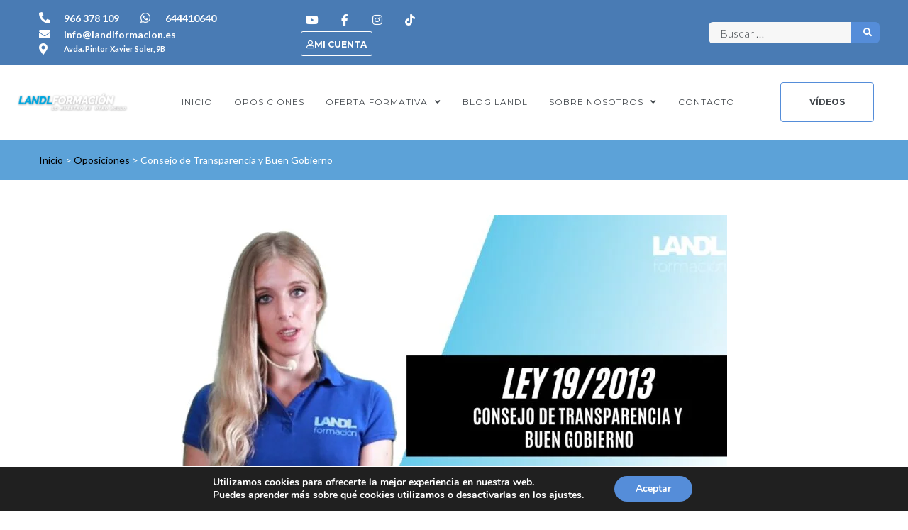

--- FILE ---
content_type: text/html; charset=UTF-8
request_url: https://www.landlformacion.es/consejo-de-transparencia-y-buen-gobierno/
body_size: 45282
content:
<!DOCTYPE html>
<html lang="es">
<head>
<meta charset="UTF-8">
<link rel="profile" href="http://gmpg.org/xfn/11">
<link rel="pingback" href="https://www.landlformacion.es/xmlrpc.php">
<meta name="viewport" content="width=device-width, initial-scale=1" />
<meta name='robots' content='index, follow, max-image-preview:large, max-snippet:-1, max-video-preview:-1' />
<meta name="dlm-version" content="5.1.6">
<!-- This site is optimized with the Yoast SEO plugin v26.6 - https://yoast.com/wordpress/plugins/seo/ -->
<title>Consejo de Transparencia y Buen Gobierno - Landl Formación</title>
<meta name="description" content="Descubre el Consejo de Transparencia y Buen Gobierno: sus funciones, composición y cómo vela por la Ley 19/2013 de 9 de diciembre." />
<link rel="canonical" href="https://www.landlformacion.es/consejo-de-transparencia-y-buen-gobierno/" />
<meta property="og:locale" content="es_ES" />
<meta property="og:type" content="article" />
<meta property="og:title" content="Consejo de Transparencia y Buen Gobierno - Landl Formación" />
<meta property="og:description" content="Descubre el Consejo de Transparencia y Buen Gobierno: sus funciones, composición y cómo vela por la Ley 19/2013 de 9 de diciembre." />
<meta property="og:url" content="https://www.landlformacion.es/consejo-de-transparencia-y-buen-gobierno/" />
<meta property="og:site_name" content="Landl Formación" />
<meta property="article:published_time" content="2022-12-15T11:57:34+00:00" />
<meta property="article:modified_time" content="2025-03-17T17:31:04+00:00" />
<meta property="og:image" content="https://www.landlformacion.es/wp-content/uploads/2022/12/consejo-de-transparencia-y-buen-gobierno-landl.jpg" />
<meta property="og:image:width" content="1280" />
<meta property="og:image:height" content="720" />
<meta property="og:image:type" content="image/jpeg" />
<meta name="author" content="landlformacion" />
<meta name="twitter:card" content="summary_large_image" />
<meta name="twitter:label1" content="Escrito por" />
<meta name="twitter:data1" content="landlformacion" />
<meta name="twitter:label2" content="Tiempo de lectura" />
<meta name="twitter:data2" content="6 minutos" />
<script type="application/ld+json" class="yoast-schema-graph">{"@context":"https://schema.org","@graph":[{"@type":"WebPage","@id":"https://www.landlformacion.es/consejo-de-transparencia-y-buen-gobierno/","url":"https://www.landlformacion.es/consejo-de-transparencia-y-buen-gobierno/","name":"Consejo de Transparencia y Buen Gobierno - Landl Formación","isPartOf":{"@id":"https://www.landlformacion.es/#website"},"primaryImageOfPage":{"@id":"https://www.landlformacion.es/consejo-de-transparencia-y-buen-gobierno/#primaryimage"},"image":{"@id":"https://www.landlformacion.es/consejo-de-transparencia-y-buen-gobierno/#primaryimage"},"thumbnailUrl":"https://www.landlformacion.es/wp-content/uploads/2022/12/consejo-de-transparencia-y-buen-gobierno-landl.jpg","datePublished":"2022-12-15T11:57:34+00:00","dateModified":"2025-03-17T17:31:04+00:00","author":{"@id":"https://www.landlformacion.es/#/schema/person/c6488bd15fc9edc9f460f0f5ae986ed6"},"description":"Descubre el Consejo de Transparencia y Buen Gobierno: sus funciones, composición y cómo vela por la Ley 19/2013 de 9 de diciembre.","breadcrumb":{"@id":"https://www.landlformacion.es/consejo-de-transparencia-y-buen-gobierno/#breadcrumb"},"inLanguage":"es","potentialAction":[{"@type":"ReadAction","target":["https://www.landlformacion.es/consejo-de-transparencia-y-buen-gobierno/"]}]},{"@type":"ImageObject","inLanguage":"es","@id":"https://www.landlformacion.es/consejo-de-transparencia-y-buen-gobierno/#primaryimage","url":"https://www.landlformacion.es/wp-content/uploads/2022/12/consejo-de-transparencia-y-buen-gobierno-landl.jpg","contentUrl":"https://www.landlformacion.es/wp-content/uploads/2022/12/consejo-de-transparencia-y-buen-gobierno-landl.jpg","width":1280,"height":720},{"@type":"BreadcrumbList","@id":"https://www.landlformacion.es/consejo-de-transparencia-y-buen-gobierno/#breadcrumb","itemListElement":[{"@type":"ListItem","position":1,"name":"Noticias","item":"https://www.landlformacion.es/noticias/"},{"@type":"ListItem","position":2,"name":"Consejo de Transparencia y Buen Gobierno"}]},{"@type":"WebSite","@id":"https://www.landlformacion.es/#website","url":"https://www.landlformacion.es/","name":"Landl Formación","description":"Academia de formación","potentialAction":[{"@type":"SearchAction","target":{"@type":"EntryPoint","urlTemplate":"https://www.landlformacion.es/?s={search_term_string}"},"query-input":{"@type":"PropertyValueSpecification","valueRequired":true,"valueName":"search_term_string"}}],"inLanguage":"es"},{"@type":"Person","@id":"https://www.landlformacion.es/#/schema/person/c6488bd15fc9edc9f460f0f5ae986ed6","name":"landlformacion","sameAs":["https://www.landlformacion.es"],"url":"https://www.landlformacion.es/author/landlformacion/"}]}</script>
<!-- / Yoast SEO plugin. -->
<script type='application/javascript'  id='pys-version-script'>console.log('PixelYourSite Free version 11.1.5.1');</script>
<link rel='dns-prefetch' href='//cdn.jsdelivr.net' />
<link rel='dns-prefetch' href='//fonts.googleapis.com' />
<link rel="alternate" type="application/rss+xml" title="Landl Formación &raquo; Feed" href="https://www.landlformacion.es/feed/" />
<link rel="alternate" type="application/rss+xml" title="Landl Formación &raquo; Feed de los comentarios" href="https://www.landlformacion.es/comments/feed/" />
<link rel="alternate" title="oEmbed (JSON)" type="application/json+oembed" href="https://www.landlformacion.es/wp-json/oembed/1.0/embed?url=https%3A%2F%2Fwww.landlformacion.es%2Fconsejo-de-transparencia-y-buen-gobierno%2F" />
<link rel="alternate" title="oEmbed (XML)" type="text/xml+oembed" href="https://www.landlformacion.es/wp-json/oembed/1.0/embed?url=https%3A%2F%2Fwww.landlformacion.es%2Fconsejo-de-transparencia-y-buen-gobierno%2F&#038;format=xml" />
<style id='wp-img-auto-sizes-contain-inline-css' type='text/css'>
img:is([sizes=auto i],[sizes^="auto," i]){contain-intrinsic-size:3000px 1500px}
/*# sourceURL=wp-img-auto-sizes-contain-inline-css */
</style>
<!-- <link rel='stylesheet' id='wp-block-library-css' href='https://www.landlformacion.es/wp-includes/css/dist/block-library/style.min.css?ver=6.9' type='text/css' media='all' /> -->
<link rel="stylesheet" type="text/css" href="//www.landlformacion.es/wp-content/cache/wpfc-minified/7uj0dsy8/fc7o.css" media="all"/>
<style id='wp-block-heading-inline-css' type='text/css'>
h1:where(.wp-block-heading).has-background,h2:where(.wp-block-heading).has-background,h3:where(.wp-block-heading).has-background,h4:where(.wp-block-heading).has-background,h5:where(.wp-block-heading).has-background,h6:where(.wp-block-heading).has-background{padding:1.25em 2.375em}h1.has-text-align-left[style*=writing-mode]:where([style*=vertical-lr]),h1.has-text-align-right[style*=writing-mode]:where([style*=vertical-rl]),h2.has-text-align-left[style*=writing-mode]:where([style*=vertical-lr]),h2.has-text-align-right[style*=writing-mode]:where([style*=vertical-rl]),h3.has-text-align-left[style*=writing-mode]:where([style*=vertical-lr]),h3.has-text-align-right[style*=writing-mode]:where([style*=vertical-rl]),h4.has-text-align-left[style*=writing-mode]:where([style*=vertical-lr]),h4.has-text-align-right[style*=writing-mode]:where([style*=vertical-rl]),h5.has-text-align-left[style*=writing-mode]:where([style*=vertical-lr]),h5.has-text-align-right[style*=writing-mode]:where([style*=vertical-rl]),h6.has-text-align-left[style*=writing-mode]:where([style*=vertical-lr]),h6.has-text-align-right[style*=writing-mode]:where([style*=vertical-rl]){rotate:180deg}
/*# sourceURL=https://www.landlformacion.es/wp-includes/blocks/heading/style.min.css */
</style>
<style id='wp-block-list-inline-css' type='text/css'>
ol,ul{box-sizing:border-box}:root :where(.wp-block-list.has-background){padding:1.25em 2.375em}
/*# sourceURL=https://www.landlformacion.es/wp-includes/blocks/list/style.min.css */
</style>
<style id='wp-block-paragraph-inline-css' type='text/css'>
.is-small-text{font-size:.875em}.is-regular-text{font-size:1em}.is-large-text{font-size:2.25em}.is-larger-text{font-size:3em}.has-drop-cap:not(:focus):first-letter{float:left;font-size:8.4em;font-style:normal;font-weight:100;line-height:.68;margin:.05em .1em 0 0;text-transform:uppercase}body.rtl .has-drop-cap:not(:focus):first-letter{float:none;margin-left:.1em}p.has-drop-cap.has-background{overflow:hidden}:root :where(p.has-background){padding:1.25em 2.375em}:where(p.has-text-color:not(.has-link-color)) a{color:inherit}p.has-text-align-left[style*="writing-mode:vertical-lr"],p.has-text-align-right[style*="writing-mode:vertical-rl"]{rotate:180deg}
/*# sourceURL=https://www.landlformacion.es/wp-includes/blocks/paragraph/style.min.css */
</style>
<style id='wp-block-separator-inline-css' type='text/css'>
@charset "UTF-8";.wp-block-separator{border:none;border-top:2px solid}:root :where(.wp-block-separator.is-style-dots){height:auto;line-height:1;text-align:center}:root :where(.wp-block-separator.is-style-dots):before{color:currentColor;content:"···";font-family:serif;font-size:1.5em;letter-spacing:2em;padding-left:2em}.wp-block-separator.is-style-dots{background:none!important;border:none!important}
/*# sourceURL=https://www.landlformacion.es/wp-includes/blocks/separator/style.min.css */
</style>
<style id='global-styles-inline-css' type='text/css'>
:root{--wp--preset--aspect-ratio--square: 1;--wp--preset--aspect-ratio--4-3: 4/3;--wp--preset--aspect-ratio--3-4: 3/4;--wp--preset--aspect-ratio--3-2: 3/2;--wp--preset--aspect-ratio--2-3: 2/3;--wp--preset--aspect-ratio--16-9: 16/9;--wp--preset--aspect-ratio--9-16: 9/16;--wp--preset--color--black: #000000;--wp--preset--color--cyan-bluish-gray: #abb8c3;--wp--preset--color--white: #ffffff;--wp--preset--color--pale-pink: #f78da7;--wp--preset--color--vivid-red: #cf2e2e;--wp--preset--color--luminous-vivid-orange: #ff6900;--wp--preset--color--luminous-vivid-amber: #fcb900;--wp--preset--color--light-green-cyan: #7bdcb5;--wp--preset--color--vivid-green-cyan: #00d084;--wp--preset--color--pale-cyan-blue: #8ed1fc;--wp--preset--color--vivid-cyan-blue: #0693e3;--wp--preset--color--vivid-purple: #9b51e0;--wp--preset--gradient--vivid-cyan-blue-to-vivid-purple: linear-gradient(135deg,rgb(6,147,227) 0%,rgb(155,81,224) 100%);--wp--preset--gradient--light-green-cyan-to-vivid-green-cyan: linear-gradient(135deg,rgb(122,220,180) 0%,rgb(0,208,130) 100%);--wp--preset--gradient--luminous-vivid-amber-to-luminous-vivid-orange: linear-gradient(135deg,rgb(252,185,0) 0%,rgb(255,105,0) 100%);--wp--preset--gradient--luminous-vivid-orange-to-vivid-red: linear-gradient(135deg,rgb(255,105,0) 0%,rgb(207,46,46) 100%);--wp--preset--gradient--very-light-gray-to-cyan-bluish-gray: linear-gradient(135deg,rgb(238,238,238) 0%,rgb(169,184,195) 100%);--wp--preset--gradient--cool-to-warm-spectrum: linear-gradient(135deg,rgb(74,234,220) 0%,rgb(151,120,209) 20%,rgb(207,42,186) 40%,rgb(238,44,130) 60%,rgb(251,105,98) 80%,rgb(254,248,76) 100%);--wp--preset--gradient--blush-light-purple: linear-gradient(135deg,rgb(255,206,236) 0%,rgb(152,150,240) 100%);--wp--preset--gradient--blush-bordeaux: linear-gradient(135deg,rgb(254,205,165) 0%,rgb(254,45,45) 50%,rgb(107,0,62) 100%);--wp--preset--gradient--luminous-dusk: linear-gradient(135deg,rgb(255,203,112) 0%,rgb(199,81,192) 50%,rgb(65,88,208) 100%);--wp--preset--gradient--pale-ocean: linear-gradient(135deg,rgb(255,245,203) 0%,rgb(182,227,212) 50%,rgb(51,167,181) 100%);--wp--preset--gradient--electric-grass: linear-gradient(135deg,rgb(202,248,128) 0%,rgb(113,206,126) 100%);--wp--preset--gradient--midnight: linear-gradient(135deg,rgb(2,3,129) 0%,rgb(40,116,252) 100%);--wp--preset--font-size--small: 13px;--wp--preset--font-size--medium: 20px;--wp--preset--font-size--large: 36px;--wp--preset--font-size--x-large: 42px;--wp--preset--spacing--20: 0.44rem;--wp--preset--spacing--30: 0.67rem;--wp--preset--spacing--40: 1rem;--wp--preset--spacing--50: 1.5rem;--wp--preset--spacing--60: 2.25rem;--wp--preset--spacing--70: 3.38rem;--wp--preset--spacing--80: 5.06rem;--wp--preset--shadow--natural: 6px 6px 9px rgba(0, 0, 0, 0.2);--wp--preset--shadow--deep: 12px 12px 50px rgba(0, 0, 0, 0.4);--wp--preset--shadow--sharp: 6px 6px 0px rgba(0, 0, 0, 0.2);--wp--preset--shadow--outlined: 6px 6px 0px -3px rgb(255, 255, 255), 6px 6px rgb(0, 0, 0);--wp--preset--shadow--crisp: 6px 6px 0px rgb(0, 0, 0);}:where(.is-layout-flex){gap: 0.5em;}:where(.is-layout-grid){gap: 0.5em;}body .is-layout-flex{display: flex;}.is-layout-flex{flex-wrap: wrap;align-items: center;}.is-layout-flex > :is(*, div){margin: 0;}body .is-layout-grid{display: grid;}.is-layout-grid > :is(*, div){margin: 0;}:where(.wp-block-columns.is-layout-flex){gap: 2em;}:where(.wp-block-columns.is-layout-grid){gap: 2em;}:where(.wp-block-post-template.is-layout-flex){gap: 1.25em;}:where(.wp-block-post-template.is-layout-grid){gap: 1.25em;}.has-black-color{color: var(--wp--preset--color--black) !important;}.has-cyan-bluish-gray-color{color: var(--wp--preset--color--cyan-bluish-gray) !important;}.has-white-color{color: var(--wp--preset--color--white) !important;}.has-pale-pink-color{color: var(--wp--preset--color--pale-pink) !important;}.has-vivid-red-color{color: var(--wp--preset--color--vivid-red) !important;}.has-luminous-vivid-orange-color{color: var(--wp--preset--color--luminous-vivid-orange) !important;}.has-luminous-vivid-amber-color{color: var(--wp--preset--color--luminous-vivid-amber) !important;}.has-light-green-cyan-color{color: var(--wp--preset--color--light-green-cyan) !important;}.has-vivid-green-cyan-color{color: var(--wp--preset--color--vivid-green-cyan) !important;}.has-pale-cyan-blue-color{color: var(--wp--preset--color--pale-cyan-blue) !important;}.has-vivid-cyan-blue-color{color: var(--wp--preset--color--vivid-cyan-blue) !important;}.has-vivid-purple-color{color: var(--wp--preset--color--vivid-purple) !important;}.has-black-background-color{background-color: var(--wp--preset--color--black) !important;}.has-cyan-bluish-gray-background-color{background-color: var(--wp--preset--color--cyan-bluish-gray) !important;}.has-white-background-color{background-color: var(--wp--preset--color--white) !important;}.has-pale-pink-background-color{background-color: var(--wp--preset--color--pale-pink) !important;}.has-vivid-red-background-color{background-color: var(--wp--preset--color--vivid-red) !important;}.has-luminous-vivid-orange-background-color{background-color: var(--wp--preset--color--luminous-vivid-orange) !important;}.has-luminous-vivid-amber-background-color{background-color: var(--wp--preset--color--luminous-vivid-amber) !important;}.has-light-green-cyan-background-color{background-color: var(--wp--preset--color--light-green-cyan) !important;}.has-vivid-green-cyan-background-color{background-color: var(--wp--preset--color--vivid-green-cyan) !important;}.has-pale-cyan-blue-background-color{background-color: var(--wp--preset--color--pale-cyan-blue) !important;}.has-vivid-cyan-blue-background-color{background-color: var(--wp--preset--color--vivid-cyan-blue) !important;}.has-vivid-purple-background-color{background-color: var(--wp--preset--color--vivid-purple) !important;}.has-black-border-color{border-color: var(--wp--preset--color--black) !important;}.has-cyan-bluish-gray-border-color{border-color: var(--wp--preset--color--cyan-bluish-gray) !important;}.has-white-border-color{border-color: var(--wp--preset--color--white) !important;}.has-pale-pink-border-color{border-color: var(--wp--preset--color--pale-pink) !important;}.has-vivid-red-border-color{border-color: var(--wp--preset--color--vivid-red) !important;}.has-luminous-vivid-orange-border-color{border-color: var(--wp--preset--color--luminous-vivid-orange) !important;}.has-luminous-vivid-amber-border-color{border-color: var(--wp--preset--color--luminous-vivid-amber) !important;}.has-light-green-cyan-border-color{border-color: var(--wp--preset--color--light-green-cyan) !important;}.has-vivid-green-cyan-border-color{border-color: var(--wp--preset--color--vivid-green-cyan) !important;}.has-pale-cyan-blue-border-color{border-color: var(--wp--preset--color--pale-cyan-blue) !important;}.has-vivid-cyan-blue-border-color{border-color: var(--wp--preset--color--vivid-cyan-blue) !important;}.has-vivid-purple-border-color{border-color: var(--wp--preset--color--vivid-purple) !important;}.has-vivid-cyan-blue-to-vivid-purple-gradient-background{background: var(--wp--preset--gradient--vivid-cyan-blue-to-vivid-purple) !important;}.has-light-green-cyan-to-vivid-green-cyan-gradient-background{background: var(--wp--preset--gradient--light-green-cyan-to-vivid-green-cyan) !important;}.has-luminous-vivid-amber-to-luminous-vivid-orange-gradient-background{background: var(--wp--preset--gradient--luminous-vivid-amber-to-luminous-vivid-orange) !important;}.has-luminous-vivid-orange-to-vivid-red-gradient-background{background: var(--wp--preset--gradient--luminous-vivid-orange-to-vivid-red) !important;}.has-very-light-gray-to-cyan-bluish-gray-gradient-background{background: var(--wp--preset--gradient--very-light-gray-to-cyan-bluish-gray) !important;}.has-cool-to-warm-spectrum-gradient-background{background: var(--wp--preset--gradient--cool-to-warm-spectrum) !important;}.has-blush-light-purple-gradient-background{background: var(--wp--preset--gradient--blush-light-purple) !important;}.has-blush-bordeaux-gradient-background{background: var(--wp--preset--gradient--blush-bordeaux) !important;}.has-luminous-dusk-gradient-background{background: var(--wp--preset--gradient--luminous-dusk) !important;}.has-pale-ocean-gradient-background{background: var(--wp--preset--gradient--pale-ocean) !important;}.has-electric-grass-gradient-background{background: var(--wp--preset--gradient--electric-grass) !important;}.has-midnight-gradient-background{background: var(--wp--preset--gradient--midnight) !important;}.has-small-font-size{font-size: var(--wp--preset--font-size--small) !important;}.has-medium-font-size{font-size: var(--wp--preset--font-size--medium) !important;}.has-large-font-size{font-size: var(--wp--preset--font-size--large) !important;}.has-x-large-font-size{font-size: var(--wp--preset--font-size--x-large) !important;}
/*# sourceURL=global-styles-inline-css */
</style>
<style id='classic-theme-styles-inline-css' type='text/css'>
/*! This file is auto-generated */
.wp-block-button__link{color:#fff;background-color:#32373c;border-radius:9999px;box-shadow:none;text-decoration:none;padding:calc(.667em + 2px) calc(1.333em + 2px);font-size:1.125em}.wp-block-file__button{background:#32373c;color:#fff;text-decoration:none}
/*# sourceURL=/wp-includes/css/classic-themes.min.css */
</style>
<!-- <link rel='stylesheet' id='wp-components-css' href='https://www.landlformacion.es/wp-includes/css/dist/components/style.min.css?ver=6.9' type='text/css' media='all' /> -->
<!-- <link rel='stylesheet' id='wp-preferences-css' href='https://www.landlformacion.es/wp-includes/css/dist/preferences/style.min.css?ver=6.9' type='text/css' media='all' /> -->
<!-- <link rel='stylesheet' id='wp-block-editor-css' href='https://www.landlformacion.es/wp-includes/css/dist/block-editor/style.min.css?ver=6.9' type='text/css' media='all' /> -->
<!-- <link rel='stylesheet' id='popup-maker-block-library-style-css' href='https://www.landlformacion.es/wp-content/plugins/popup-maker/dist/packages/block-library-style.css?ver=dbea705cfafe089d65f1' type='text/css' media='all' /> -->
<!-- <link rel='stylesheet' id='contact-form-7-css' href='https://www.landlformacion.es/wp-content/plugins/contact-form-7/includes/css/styles.css?ver=6.1.4' type='text/css' media='all' /> -->
<!-- <link rel='stylesheet' id='popb_admin_top_menu_styles_csm-css' href='https://www.landlformacion.es/wp-content/plugins/page-builder-add/styles/admin-csm-menu-styles.css?ver=6.9' type='text/css' media='all' /> -->
<!-- <link rel='stylesheet' id='rs-plugin-settings-css' href='https://www.landlformacion.es/wp-content/plugins/revslider/public/assets/css/rs6.css?ver=6.2.22' type='text/css' media='all' /> -->
<link rel="stylesheet" type="text/css" href="//www.landlformacion.es/wp-content/cache/wpfc-minified/893qzllh/fbxn.css" media="all"/>
<style id='rs-plugin-settings-inline-css' type='text/css'>
#rs-demo-id {}
/*# sourceURL=rs-plugin-settings-inline-css */
</style>
<!-- <link rel='stylesheet' id='sumosubscriptions-frontend-css' href='https://www.landlformacion.es/wp-content/plugins/sumosubscriptions/assets/css/frontend.css?ver=12.7' type='text/css' media='all' /> -->
<link rel="stylesheet" type="text/css" href="//www.landlformacion.es/wp-content/cache/wpfc-minified/6z8vo5mq/fbxn.css" media="all"/>
<style id='woocommerce-inline-inline-css' type='text/css'>
.woocommerce form .form-row .required { visibility: visible; }
/*# sourceURL=woocommerce-inline-inline-css */
</style>
<!-- <link rel='stylesheet' id='email-before-download-css' href='https://www.landlformacion.es/wp-content/plugins/email-before-download/public/css/email-before-download-public.css?ver=6.9.8' type='text/css' media='all' /> -->
<!-- <link rel='stylesheet' id='font-awesome-css' href='https://www.landlformacion.es/wp-content/plugins/elementor/assets/lib/font-awesome/css/font-awesome.min.css?ver=4.7.0' type='text/css' media='all' /> -->
<!-- <link rel='stylesheet' id='iconsmind-css' href='https://www.landlformacion.es/wp-content/themes/imperion/assets/lib/iconsmind/iconsmind.min.css?ver=1.0.0' type='text/css' media='all' /> -->
<!-- <link rel='stylesheet' id='magnific-popup-css' href='https://www.landlformacion.es/wp-content/themes/imperion/assets/lib/magnific-popup/magnific-popup.min.css?ver=1.1.0' type='text/css' media='all' /> -->
<!-- <link rel='stylesheet' id='jquery-swiper-css' href='https://www.landlformacion.es/wp-content/themes/imperion/assets/lib/swiper/swiper.min.css?ver=4.3.3' type='text/css' media='all' /> -->
<!-- <link rel='stylesheet' id='imperion-theme-style-css' href='https://www.landlformacion.es/wp-content/themes/landlformacion/style.css?ver=1.0.5' type='text/css' media='all' /> -->
<link rel="stylesheet" type="text/css" href="//www.landlformacion.es/wp-content/cache/wpfc-minified/e7csso1/fc7o.css" media="all"/>
<style id='imperion-theme-style-inline-css' type='text/css'>
/* #Typography */body {font-style: normal;font-weight: 300;font-size: 18px;line-height: 1.667;font-family: Lato, sans-serif;letter-spacing: 0px;text-align: left;color: #42474c;text-transform: none;}h1,.h1-style {font-style: normal;font-weight: 700;font-size: 28px;line-height: 1.3;font-family: Lato, sans-serif;letter-spacing: 0px;text-align: inherit;color: #42474c;text-transform: none;}h2,.h2-style {font-style: normal;font-weight: 700;font-size: 24px;line-height: 1.2;font-family: Lato, sans-serif;letter-spacing: 0px;text-align: inherit;color: #42474c;text-transform: none;}h3,.h3-style {font-style: normal;font-weight: 400;font-size: 26px;line-height: 1.4;font-family: Montserrat, sans-serif;letter-spacing: 0px;text-align: inherit;color: #42474c;text-transform: none;}h4,.h4-style {font-style: normal;font-weight: 700;font-size: 20px;line-height: 1.33;font-family: Montserrat, sans-serif;letter-spacing: 0px;text-align: inherit;color: #42474c;text-transform: none;}h5,.h5-style {font-style: normal;font-weight: 400;font-size: 16px;line-height: 1.33;font-family: Montserrat, sans-serif;letter-spacing: 0px;text-align: inherit;color: #42474c;text-transform: uppercase;}h6,.h6-style {font-style: normal;font-weight: 400;font-size: 14px;line-height: 1.2;font-family: Montserrat, sans-serif;letter-spacing: 0px;text-align: inherit;color: #42474c;text-transform: uppercase;}@media (min-width: 1200px) {h1,.h1-style { font-size: 46px; }h2,.h2-style { font-size: 40px; }h3,.h3-style { font-size: 34px; }}a,h1 a:hover,h2 a:hover,h3 a:hover,h4 a:hover,h5 a:hover,h6 a:hover { color: #899296; }a:hover, p a, dl a { color: #558dd9; }/* #Blockquote */blockquote {color: #42474c;}blockquote {font-style: italic;font-weight: 400;font-family: 'Libre Baskerville', serif;letter-spacing: 0em;text-transform: none;}blockquote:before {font-family: Montserrat, sans-serif;color: rgb(199,199,199);}cite {font-style: normal;font-weight: 400;font-size: 14px;line-height: 1.2;font-family: Montserrat, sans-serif;letter-spacing: 0em;text-transform: uppercase;}blockquote cite {color: #899296;}.invert blockquote cite {color: /* Variable not found */;}cite span:not(.tm-testi__item-name) {font-style: normal;font-weight: 300;font-family: Lato, sans-serif;text-transform: none;}cite:before {background-color: rgb(89,98,102);top: calc((1.2*14px)/2);}/* #Invert Color Scheme */.invert, .invert h1, .invert h2, .invert h3, .invert h4, .invert h5, .invert h6 {color: #ffffff;}/* #Header */.site-header__wrap {background-color: #ffffff;background-repeat: repeat;background-position: center top;background-attachment: scroll;;}/* ##Top Panel */.top-panel {color: #42474c;background-color: #ffffff;}/* #Main Menu */.main-navigation {font-style: normal;font-weight: 400;font-size: 14px;line-height: 1.5;font-family: Montserrat, sans-serif;letter-spacing: 1px;}.main-navigation a{color: #42474c;}.menu-item-has-children a:after {background-color: #42474c;}.menu-item-has-children a:hover:after {background-color: #558dd9;}.main-navigation a:hover,.main-navigation .current_page_item>a,.main-navigation .current-menu-item>a,.main-navigation .current_page_ancestor>a,.main-navigation .current-menu-ancestor>a {color: #558dd9;}.main-navigation .sub-menu a:hover,.main-navigation .sub-menu li.menu-hover > a,.main-navigation .sub-menu li.current_page_item > a,.main-navigation .sub-menu li.current_page_ancestor > a,.main-navigation .sub-menu li.current-menu-item > a,.main-navigation .sub-menu li.current-menu-ancestor > a {background-color: #f7f7f7;}/* sub menu */.main-navigation .sub-menu li{border-color: #f7f7f7;}.menu-item-has-children a:hover:after,.main-navigation .current_page_item > a:after,.main-navigation .current-menu-item > a:after,.main-navigation .current_page_ancestor > a:after,.main-navigation .current-menu-ancestor > a:after{background-color: #558dd9;}/* #Mobile Menu */.mobile-menu-toggle-button {color: #ffffff;background-color: #558dd9;}/* #Social */.social-list a {color: #42474c;}.social-list a:hover {color: #558dd9;}/* #Share btns */.share-btns__link svg {fill: #899296;}.share-btns__link:hover svg {fill: #ffffff;}.share-btns__link:hover {color: #ffffff;}.share-btns__link:hover:before {background-color: #558dd9;}/* #Breadcrumbs */.breadcrumbs {background-color: #42474C;background-repeat: no-repeat;background-attachment: scroll;background-size: cover;background-image: url(http://%s/assets/images/breadcrumbs_bg.jpg);background-position: center;padding-top: 20px;padding-bottom: 20px;}@media (min-width: 768px) {.breadcrumbs {padding-top: 40px;padding-bottom: 40px;}}@media (min-width: 1200px) {.breadcrumbs {padding-top: 70px;padding-bottom: 70px;}}.breadcrumbs_wrap {font-style: normal;font-weight: 400;font-size: 14px;line-height: 1.5;font-family: Lato, sans-serif;letter-spacing: 0em;text-transform: none;}.invert.breadcrumbs {color: #ffffff;}.invert.breadcrumbs .breadcrumbs_item a:hover {border-bottom-color: #ffffff;color: #ffffff;text-decoration: underline;}/* #Post navigation */.post-navigation i {color: #42474c;}.post-navigation .nav-links a:hover .post-title,.post-navigation .nav-links a:hover .nav-text {color: #899296;}.post-navigation .nav-links a:hover i {color: #558dd9;}/* Post Page Links */.page-links .post-page-numbers{color: #899296;}.page-links .post-page-numbers:hover{color: #558dd9;}.page-links .post-page-numbers.current{color: #42474c;}/* #Pagination */.comment-navigation,.posts-navigation,.post-navigation {font-style: normal;font-weight: 700;font-size: 16px;line-height: 1.33;font-family: Montserrat, sans-serif;letter-spacing: 0em;text-align: inherit;text-transform: none;border-color: rgb(233,233,233);}.pagination .page-numbers{color: #899296;background-color: #f7f7f7;}.pagination a.page-numbers:hover,.pagination .page-numbers.current{color: #ffffff;background-color: #42474c;}.pagination .next path,.pagination .prev path{fill: #899296;}.pagination .next:hover path,.pagination .prev:hover path{fill: #ffffff;}.comment-navigation a:not(:hover),.posts-navigation a:not(:hover),.post-navigation a:not(:hover) {color: #42474c;}.comment-navigation .nav-previous a:before,.comment-navigation .nav-next a:before,.posts-navigation .nav-previous a:before,.posts-navigation .nav-next a:before,.post-navigation .nav-previous a:before,.post-navigation .nav-next a:before{color: rgb(214,214,214);}/* #Button Appearance Styles */.btn,.btn-link,.link,.elementor-widget .elementor-button,.cherry-projects-wrapper .projects-ajax-button-wrapper .projects-ajax-button span,a.button,form button,form input[type='button'],form input[type='reset'],form input[type='submit'] {font-family: Montserrat, sans-serif;}.btn-text-icon path,.btn-icon path{fill: #899296;}.btn-text-icon:hover path,.btn-icon:hover path{fill: #558dd9;}.btn.btn-icon path,.btn.btn-icon:hover path{fill: #ffffff;}.btn,.btn-primary,.invert .btn-primary,.elementor-widget .elementor-button,.cherry-projects-wrapper .projects-ajax-button-wrapper .projects-ajax-button span,.tm-pg_front_gallery .load-more-button .btn,form button,form input[type='button'],form input[type='submit']{color: #ffffff;background-color: #558dd9;border-color: #558dd9;}.btn:hover,.btn-primary:hover,.invert .btn-primary:hover,.btn-primary.processing,.invert .btn-primary.processing,.elementor-widget .elementor-button:hover,.cherry-projects-wrapper .projects-ajax-button-wrapper .projects-ajax-button span:hover,.tm-pg_front_gallery .load-more-button .btn:hover,form button:hover,form input[type='button']:hover,form input[type='submit']:hover{color: #ffffff;border-color: rgb(60,116,192);background-color: rgb(60,116,192);}.btn-secondary,.invert .btn-secondary,form input[type="reset"]{color: #ffffff;background-color: /* Variable not found */;border-color: /* Variable not found */;}.btn-secondary:hover,.invert .btn-secondary:hover,.btn-secondary.processing,.invert .btn-secondary.processing,form input[type="reset"]:hover {color: #ffffff;background-color: #558dd9;border-color: #558dd9;}.btn-primary-transparent{color: /* Variable not found */;}.invert .btn-primary-transparent{color: #ffffff;border-color: #ffffff;}.btn-primary-transparent:hover,.invert .btn-primary-transparent:hover,.btn-primary-transparent.processing,.invert .btn-primary-transparent.processing{color: #ffffff;background-color: #558dd9;border-color: #558dd9;}.btn-grey,.invert .btn-grey {color: /* Variable not found */;background-color: #f7f7f7;border-color: #f7f7f7;}.btn-grey:hover,.invert .btn-grey:hover,.btn-grey.processing,.invert .btn-grey.processing{color: /* Variable not found */;background-color: rgb(222,222,222);border-color: rgb(222,222,222);}/* #ToTop button */#toTop:before{background-color: #42474c;}#toTop:hover {background-color: #558dd9;}#toTop:hover:before{background-color: #ffffff;}input,select,textarea {font-style: normal;font-weight: 300;font-family: Lato, sans-serif;background-color: #f7f7f7;color: #42474c;}/* #Comment, Contact, Password Forms */.comment-form .submit,.wpcf7-submit,.post-password-form label + input {font-style: normal;font-weight: 700;font-size: 12px;line-height: 2;font-family: Montserrat, sans-serif;letter-spacing: 0px;color: #ffffff;background-color: #558dd9;}.comment-form .submit:hover,.wpcf7-submit:hover,.post-password-form label + input:hover {color: #ffffff;border-color: rgb(60,116,192);background-color: rgb(60,116,192);}.comment-reply-title {font-style: normal;font-weight: 400;font-size: 16px;line-height: 1.33;font-family: Montserrat, sans-serif;letter-spacing: 0px;color: #42474c;text-transform: uppercase;}/* Cookies consent */.comment-form-cookies-consent input[type='checkbox']:checked ~ label[for=wp-comment-cookies-consent]:before {color: #ffffff;border-color: #558dd9;background-color: #558dd9;}/* #Comment Reply Link */#cancel-comment-reply-link {color: #42474c;}#cancel-comment-reply-link:hover {color: #558dd9;}/* #Comment item */.comment-body .fn {font-style: normal;font-weight: 400;line-height: 1.2;font-family: Montserrat, sans-serif;letter-spacing: 0px;color: #899296;}.comment-date__time, .comment-date__link {color: #899296;}.comment-date__time:hover, .comment-date__link:hover {color: #558dd9;}.logged-in-as a {color: #558dd9;}.logged-in-as a:hover {color: #899296;}/* #Input Placeholders */::-webkit-input-placeholder { color: #42474c; }::-moz-placeholder{ color: #42474c; }:-moz-placeholder{ color: #42474c; }:-ms-input-placeholder{ color: #42474c; }input:focus,select:focus,textarea:focus {border-color: #558dd9;}/* #WPCF7 */.wpcf7 input[type='text'],.wpcf7 input[type='email'],.wpcf7 input[type='url'],.wpcf7 input[type='password'],.wpcf7 input[type='search'],.wpcf7 input[type='tel'],.wpcf7 textarea {border-bottom-color: rgb(189,189,189);}.wpcf7 input[type='text']:focus,.wpcf7 input[type='email']:focus,.wpcf7 input[type='url']:focus,.wpcf7 input[type='password']:focus,.wpcf7 input[type='search']:focus,.wpcf7 input[type='tel']:focus,.wpcf7 textarea:focus {border-bottom-color: #558dd9;}/* #Entry Meta */.posted-on,.cat-links,.byline,.tags-links {color: #899296;}.comments-button {color: #42474c;}.comments-button:hover {color: #ffffff;background-color: #558dd9;}.btn-style .post-categories a {color: #ffffff;background-color: #558dd9;}.btn-style .post-categories a:hover {color: #ffffff;background-color: rgb(123,179,255);}.sticky-label{color: #ffffff;background-color: #558dd9;}.sticky-label path{fill: #ffffff;}/* #Entry Meta */.entry-meta, .btn-style .post-categories a {font-style: normal;font-weight: 400;font-size: 12px;line-height: 1.75;font-family: Montserrat, sans-serif;letter-spacing: 0em;text-transform: none;color: #899296;}.entry-meta .icon-svg {color: #ffffff;}.entry-meta .comments-link:hover .icon-svg path {fill: #558dd9;}.btn-style .post-categories a {color: #ffffff;}.tags-links a:hover {color: #ffffff;border-color: #42474c;background-color: #42474c;}/* Posts List Item Invert */.invert-hover.has-post-thumbnail:hover,.invert-hover.has-post-thumbnail:hover .posted-on,.invert-hover.has-post-thumbnail:hover .cat-links,.invert-hover.has-post-thumbnail:hover .byline,.invert-hover.has-post-thumbnail:hover .tags-links,.invert-hover.has-post-thumbnail:hover .entry-meta,.invert-hover.has-post-thumbnail:hover a,.invert-hover.has-post-thumbnail:hover .btn-icon,.invert-item.has-post-thumbnail,.invert-item.has-post-thumbnail .posted-on,.invert-item.has-post-thumbnail .cat-links,.invert-item.has-post-thumbnail .byline,.invert-item.has-post-thumbnail .tags-links,.invert-item.has-post-thumbnail .entry-meta,.invert-item.has-post-thumbnail a,.invert-item.has-post-thumbnail .btn:hover,.invert-item.has-post-thumbnail .btn-style .post-categories a:hover,.invert,.invert .entry-title,.invert a,.invert .byline,.invert .posted-on,.invert .cat-links,.invert .tags-links {color: #ffffff;}.invert-hover.has-post-thumbnail:hover a:hover,.invert-hover.has-post-thumbnail:hover .btn-icon:hover,.invert-item.has-post-thumbnail a:hover,.invert a:hover {color: #558dd9;}.invert-hover.has-post-thumbnail .btn,.invert-item.has-post-thumbnail .comments-button{color: #ffffff;background-color: #558dd9;}.invert-hover.has-post-thumbnail .btn:hover,.invert-item.has-post-thumbnail .comments-button:hover{color: #899296;background-color: #ffffff;}/* Default Posts List */.entry-title a:hover {color: #558dd9;}.posts-list--default .no-thumb .tags-links a:not(:hover) {border-color: rgb(214,214,214);}.posts-list--default .tags-links a {border-color: #f7f7f7;}.edit-link a:before{background-color: #899296;}.edit-link a:hover:before{background-color: #558dd9;}/* Creative Posts List */.creative-item .entry-title a:hover {color: #899296;}.list-style-default .creative-item a,.creative-item .btn-icon {color: #42474c;}.list-style-default .creative-item a:hover,.creative-item .btn-icon:hover {color: #899296;}.list-style-default .creative-item .btn,.list-style-default .creative-item .btn:hover,.list-style-default .creative-item .comments-button:hover {color: #ffffff;}.creative-item__title-first-letter {font-style: normal;font-weight: 700;font-family: Lato, sans-serif;color: #42474c;}.posts-list--creative.list-style-v10 .creative-item:before {background-color: #558dd9;box-shadow: 0px 0px 0px 8px rgba(85,141,217,0.25);}.posts-list--creative.list-style-v10 .creative-item__post-date {font-style: normal;font-weight: 700;font-size: 20px;line-height: 1.33;font-family: Montserrat, sans-serif;letter-spacing: 0px;color: #899296;}.posts-list--creative.list-style-v10 .creative-item__post-date a {color: #899296;}.posts-list--creative.list-style-v10 .creative-item__post-date a:hover {color: #558dd9;}/* Post Author */.post-author__title a:hover {color: #558dd9;}.invert .post-author__title a {color: #ffffff;}.invert .post-author__title a:hover {opacity: 0.7;}/* Single Post */.single-post blockquote {border-color: #558dd9;}.single-post:not(.post-template-single-layout-4):not(.post-template-single-layout-7) .tags-links a:hover{color: #ffffff;border-color: #42474c;background-color: #42474c;}.post-template-single-layout-9 .cat-links a,.post-template-single-layout-9 .comments-link,.post-template-single-layout-9 .post-author-bio .post-author__title {color: #558dd9;}.post-template-single-layout-9 .cat-links a:hover,.post-template-single-layout-9 .comments-link:hover,.post-template-single-layout-9 .post-author-bio .post-author__title a:hover {color: #899296;}.single-header-3 .post-author .byline,.single-header-4 .post-author .byline,.single-header-5 .post-author .byline {font-style: normal;font-weight: 400;font-size: 20px;line-height: 1.33;font-family: Montserrat, sans-serif;letter-spacing: 0px;}.single-header-3.invert .post-author__content a:hover,.single-header-4.invert .post-author a:hover,.single-header-4.invert .entry-meta a:hover,.single-header-5.invert .comments-link:hover,.single-header-5.invert .post-author__content a:hover,.single-header-6.invert a:hover,.single-header-7.invert .entry-header-bottom a:hover {color: #ffffff;opacity: 0.7;}.single-post .single-header-8.invert .tags-links a:hover {color: #ffffff;opacity: 0.7;background-color: transparent;border-color: transparent;}.single-header-4 .entry-meta .icon-svg path,.single-header-4 .entry-meta a:hover .icon-svg path,.single-header-7 .posted-on .icon-svg path,.single-header-7 .entry-meta .icon-svg path,.single-header-7 .entry-meta a:hover .icon-svg path,.single-header-8 .posted-on .icon-svg path,.single-header-8 .entry-meta .icon-svg path,.single-header-8 .entry-meta a:hover .icon-svg path {fill: #ffffff;}.single-header-7 .entry-header-top:not(:empty) .posted-on {font-style: normal;font-weight: 400;font-size: 16px;line-height: 1.33;font-family: Montserrat, sans-serif;letter-spacing: 0px;}.post-template-single-layout-6 #author-block .posted-on {font-family: Montserrat, sans-serif;}.single-header-8,.single-header-10 .entry-header {background-color: #558dd9;}.single-header-8.invert a:hover,.single-header-10.invert a:hover {color: rgba(255,255,255,0.5);}.single-header-3 a.comments-button,.single-header-10 a.comments-button {border: 1px solid #ffffff;}.single-header-3 a.comments-button:hover,.single-header-10 a.comments-button:hover {color: #558dd9;background-color: #ffffff;}.single-header-3 .comments-button path,.single-header-10 .comments-button path {fill: #ffffff;}.single-header-3 .comments-button:hover path,.single-header-10 .comments-button:hover path {fill: #558dd9;}/* #Post */.no-thumb .posts-list__item-content,.posts-list--default .post-thumbnail:empty + .posts-list__item-content,.posts-list--grid .posts-list__item-content,.posts-list--masonry .posts-list__item-content,.posts-list--vertical-justify .posts-list__item-content,.related-post,.post-author-bio{background-color: #f7f7f7;}/* related-posts */.posts-list:not(.posts-list--default) .tags-links a,.related-post .tags-links a {background-color: rgba(66,71,76,0.4);color: #ffffff;font-style: normal;font-weight: 400;font-family: Montserrat, sans-serif;}.related-post .tags-links a {color: #ffffff;}.posts-list:not(.posts-list--default) .tags-links a:hover,.related-post .tags-links a:hover {background-color: rgba(66,71,76,0.7);}.related-posts .entry-title a:hover {color: #558dd9;}/* #Comments */.comment-list .comment:before,.comment-list .pingback:before {background-color: rgb(181,181,181);}.comment-reply-link {font-style: normal;font-weight: 400;font-family: Montserrat, sans-serif;}.comment-body .reply .icon-svg__comments path {fill: #42474c;}.comment-list .comment-metadata {font-style: normal;font-weight: 400;font-size: 12px;line-height: 1.75;font-family: Montserrat, sans-serif;letter-spacing: 0em;text-transform: none;color: #899296;}#cancel-comment-reply-link {line-height: calc(1.33 * 16px);}/* #Page preloader */.page-preloader-cover .bar:before{background-color: #558dd9;}.page-preloader-cover .bar {background-color: #f7f7f7;}/* Logo */.site-logo__link,.site-logo__link:hover {color: #558dd9;}/* Page title */.page-title {font-style: normal;font-weight: 700;font-size: 24px;line-height: 1.2;font-family: Lato, sans-serif;letter-spacing: 0px;color: #42474c;}@media (min-width: 1200px) {.page-title { font-size: 40px; }}/* Grid Posts List *//* Posts List Grid Item Invert */.grid-item-wrap.invert,.grid-item-wrap.invert .posted-on,.grid-item-wrap.invert .cat-links,.grid-item-wrap.invert .byline,.grid-item-wrap.invert .tags-links,.grid-item-wrap.invert .entry-meta,.grid-item-wrap.invert a,.grid-item-wrap.invert .btn-icon,.grid-item-wrap.invert .comments-button {color: #ffffff;}.posts-list.posts-list--grid .posted-by a:not(:hover){color: #42474c;}/* Vertical Justify Posts List */.posts-list.posts-list--vertical-justify .posted-by a:not(:hover){color: #42474c;}/* masonry Posts List */.posts-list.list-style-v3 .comments-link {border-color: #899296;}.posts-list.list-style-v4 .comments-link {color: #42474c;}.posts-list.list-style-v4 .posts-list__item.masonry-item .masonry-item-wrap .comments-link:hover {color: #ffffff;background-color: #899296;}/* Posts List masonry Item Invert */.masonry-item-wrap.invert,.masonry-item-wrap.invert .posted-on,.masonry-item-wrap.invert .cat-links,.masonry-item-wrap.invert .byline,.masonry-item-wrap.invert .tags-links,.masonry-item-wrap.invert .entry-meta,.masonry-item-wrap.invert a,.masonry-item-wrap.invert .btn-icon,.masonry-item-wrap.invert .comments-button {color: #ffffff;}/* Posts List masonry-5 Item Invert */.list-style-v5 .masonry-item-wrap.invert .posted-on,.list-style-v5 .masonry-item-wrap.invert .cat-links,.list-style-v5 .masonry-item-wrap.invert .byline,.list-style-v5 .masonry-item-wrap.invert .tags-links,.list-style-v5 .masonry-item-wrap.invert .posted-on a,.list-style-v5 .masonry-item-wrap.invert .cat-links a,.list-style-v5 .masonry-item-wrap.invert .tags-links a,.list-style-v5 .masonry-item-wrap.invert .byline a,.list-style-v5 .masonry-item-wrap.invert .comments-link,.list-style-v5 .masonry-item-wrap.invert .entry-title a:hover {color: #558dd9;}.list-style-v5 .masonry-item-wrap.invert .posted-on a:hover,.list-style-v5 .masonry-item-wrap.invert .cat-links a:hover,.list-style-v5 .masonry-item-wrap.invert .tags-links a:hover,.list-style-v5 .masonry-item-wrap.invert .byline a:hover,.list-style-v5 .masonry-item-wrap.invert .comments-link:hover {color: #ffffff;}.posts-list.list-style-v10 .masonry-item-inner .space-between-content .comments-link {color: #42474c;}.posts-list.list-style-v10 .masonry-item-inner .space-between-content .comments-link:hover {color: #558dd9;}.wp-block-categories-list > li + li,.wp-block-archives-list > li + li,.widget_archive > ul > li + li,.widget_categories > ul > li + li,.widget-area:not(.footer-area) .widget_nav_menu div > ul > li + li,.elementor-widget-sidebar .widget_nav_menu div > ul > li + li,.widget_meta > ul > li + li,.widget_pages > ul > li + li{border-color: rgb(233,233,233);}.wp-block-categories-list li a:before,.wp-block-archives-list li a:before,.widget_archive > ul > li > a:before,.widget_categories > ul > li > a:before,.widget-area:not(.footer-area) .widget_nav_menu div > ul > li > a:before,.elementor-widget-sidebar .widget_nav_menu div > ul > li > a:before,.widget_meta > ul > li > a:before,.widget_pages > ul > li > a:before{background-color: rgb(181,181,181);}/* Widgets misc */.wp-block-categories-list,.wp-block-archives-list,.widget_archive > ul,.widget_categories > ul,.widget-area:not(.footer-area) .widget_nav_menu div > ul,.elementor-widget-sidebar .widget_nav_menu div > ul,.widget_meta > ul,.widget_pages > ul,.widget.woocommerce:not(.widget_top_rated_products) > ul,.widget_recent_entries a,.widget_recent_comments a{font-style: normal;font-weight: 400;font-size: 14px;font-family: Montserrat, sans-serif;letter-spacing: 0px;}.wp-block-archives-list li,.widget_archive ul li,.widget_categories ul li{color: #558dd9;}.widget_recent_entries .post-date,.widget_recent_comments .recentcomments {color: #42474c;}/* #Widget Recent Posts - Comments*/.widget_recent_entries a:not(:hover),.widget_recent_comments a:not(:hover) {color: #42474c;}.invert .widget_recent_entries a:not(:hover),.invert .widget_recent_comments a:not(:hover) {color: #ffffff;}/* #Widget RSS */.widget_rss a.rsswidget {font-style: normal;font-weight: 700;font-family: Montserrat, sans-serif;letter-spacing: 0em;text-transform: none;color: h/* Variable not found */;}.widget_rss a.rsswidget:hover {color: #558dd9;}.invert .widget_rss a.rsswidget,.invert .widget_rss a.rsswidget:hover {color: #ffffff;}/* #Widget date style*/.rss-date,.widget_recent_entries .post-date{font-style: normal;font-weight: 400;font-size: 12px;line-height: 1.75;font-family: Montserrat, sans-serif;letter-spacing: 0em;color: #899296;}.invert .rss-date,.invert .widget_recent_entries .post-date{color: /* Variable not found */;}/* #Widget Tags */.tagcloud a,.tags-links a{border-color: #f7f7f7;}.tagcloud a:hover,.tags-links a:hover{color: #ffffff;border-color: #42474c;background-color: #42474c;}/* #Widget Calendar */.invert .widget_calendar {color: #42474c;}.widget_calendar .calendar_wrap {background-color: #f7f7f7;}.widget_calendar tbody tr:nth-child(odd) {background-color: rgb(251,251,251);}.widget_calendar caption{color: #558dd9;}.widget_calendar tfoot a:before{background-color: #558dd9;}.widget_calendar tfoot a:hover:before {background-color: #42474c;}.widget_calendar tbody td#today,.widget_calendar tbody td a {color: #ffffff;}.widget_calendar tbody td#today,.widget_calendar tbody td a {background-color: #558dd9;}.widget_calendar tbody td a:hover {background-color: #42474c;color: #ffffff;}/* Preloader */.jet-smart-listing-wrap.jet-processing + div.jet-smart-listing-loading,div.wpcf7 .ajax-loader {border-top-color: #558dd9;border-right-color: #558dd9;}/*--------------------------------------------------------------## Ecwid Plugin Styles--------------------------------------------------------------*//* Product Title, Product Price amount */html#ecwid_html body#ecwid_body .ec-size .ec-wrapper .ec-store .grid-product__title-inner,html#ecwid_html body#ecwid_body .ec-size .ec-wrapper .ec-store .grid__products .grid-product__image ~ .grid-product__price .grid-product__price-amount,html#ecwid_html body#ecwid_body .ec-size .ec-wrapper .ec-store .grid__products .grid-product__image ~ .grid-product__title .grid-product__price-amount,html#ecwid_html body#ecwid_body .ec-size .ec-store .grid__products--medium-items.grid__products--layout-center .grid-product__price-compare,html#ecwid_html body#ecwid_body .ec-size .ec-store .grid__products--medium-items .grid-product__details,html#ecwid_html body#ecwid_body .ec-size .ec-store .grid__products--medium-items .grid-product__sku,html#ecwid_html body#ecwid_body .ec-size .ec-store .grid__products--medium-items .grid-product__sku-hover,html#ecwid_html body#ecwid_body .ec-size .ec-store .grid__products--medium-items .grid-product__tax,html#ecwid_html body#ecwid_body .ec-size .ec-wrapper .ec-store .form__msg,html#ecwid_html body#ecwid_body .ec-size.ec-size--l .ec-wrapper .ec-store h1,html#ecwid_html body#ecwid_body.page .ec-size .ec-wrapper .ec-store .product-details__product-title,html#ecwid_html body#ecwid_body.page .ec-size .ec-wrapper .ec-store .product-details__product-price,html#ecwid_html body#ecwid_body .ec-size .ec-wrapper .ec-store .product-details-module__title,html#ecwid_html body#ecwid_body .ec-size .ec-wrapper .ec-store .ec-cart-summary__row--total .ec-cart-summary__title,html#ecwid_html body#ecwid_body .ec-size .ec-wrapper .ec-store .ec-cart-summary__row--total .ec-cart-summary__price,html#ecwid_html body#ecwid_body .ec-size .ec-wrapper .ec-store .grid__categories * {font-style: normal;font-weight: 400;line-height: 1.2;font-family: Montserrat, sans-serif;letter-spacing: 0px;}html#ecwid_html body#ecwid_body .ecwid .ec-size .ec-wrapper .ec-store .product-details__product-description {font-style: normal;font-weight: 300;font-size: 18px;line-height: 1.667;font-family: Lato, sans-serif;letter-spacing: 0px;text-align: left;color: #42474c;}html#ecwid_html body#ecwid_body .ec-size .ec-wrapper .ec-store .grid-product__title-inner,html#ecwid_html body#ecwid_body .ec-size .ec-wrapper .ec-store .grid__products .grid-product__image ~ .grid-product__price .grid-product__price-amount,html#ecwid_html body#ecwid_body .ec-size .ec-wrapper .ec-store .grid__products .grid-product__image ~ .grid-product__title .grid-product__price-amount,html#ecwid_html body#ecwid_body .ec-size .ec-store .grid__products--medium-items.grid__products--layout-center .grid-product__price-compare,html#ecwid_html body#ecwid_body .ec-size .ec-store .grid__products--medium-items .grid-product__details,html#ecwid_html body#ecwid_body .ec-size .ec-store .grid__products--medium-items .grid-product__sku,html#ecwid_html body#ecwid_body .ec-size .ec-store .grid__products--medium-items .grid-product__sku-hover,html#ecwid_html body#ecwid_body .ec-size .ec-store .grid__products--medium-items .grid-product__tax,html#ecwid_html body#ecwid_body .ec-size .ec-wrapper .ec-store .product-details-module__title,html#ecwid_html body#ecwid_body.page .ec-size .ec-wrapper .ec-store .product-details__product-price,html#ecwid_html body#ecwid_body.page .ec-size .ec-wrapper .ec-store .product-details__product-title,html#ecwid_html body#ecwid_body .ec-size .ec-wrapper .ec-store .form-control__text,html#ecwid_html body#ecwid_body .ec-size .ec-wrapper .ec-store .form-control__textarea,html#ecwid_html body#ecwid_body .ec-size .ec-wrapper .ec-store .ec-link,html#ecwid_html body#ecwid_body .ec-size .ec-wrapper .ec-store .ec-link:visited,html#ecwid_html body#ecwid_body .ec-size .ec-wrapper .ec-store input[type="radio"].form-control__radio:checked+.form-control__radio-view::after {color: #899296;}html#ecwid_html body#ecwid_body .ec-size .ec-wrapper .ec-store .ec-link:hover {color: #558dd9;}/* Product Title, Price small state */html#ecwid_html body#ecwid_body .ec-size .ec-wrapper .ec-store .grid__products--small-items .grid-product__title-inner,html#ecwid_html body#ecwid_body .ec-size .ec-wrapper .ec-store .grid__products--small-items .grid-product__price-hover .grid-product__price-amount,html#ecwid_html body#ecwid_body .ec-size .ec-wrapper .ec-store .grid__products--small-items .grid-product__image ~ .grid-product__price .grid-product__price-amount,html#ecwid_html body#ecwid_body .ec-size .ec-wrapper .ec-store .grid__products--small-items .grid-product__image ~ .grid-product__title .grid-product__price-amount,html#ecwid_html body#ecwid_body .ec-size .ec-wrapper .ec-store .grid__products--small-items.grid__products--layout-center .grid-product__price-compare,html#ecwid_html body#ecwid_body .ec-size .ec-wrapper .ec-store .grid__products--small-items .grid-product__details,html#ecwid_html body#ecwid_body .ec-size .ec-wrapper .ec-store .grid__products--small-items .grid-product__sku,html#ecwid_html body#ecwid_body .ec-size .ec-wrapper .ec-store .grid__products--small-items .grid-product__sku-hover,html#ecwid_html body#ecwid_body .ec-size .ec-wrapper .ec-store .grid__products--small-items .grid-product__tax {font-size: 12px;}/* Product Title, Price medium state */html#ecwid_html body#ecwid_body .ec-size .ec-wrapper .ec-store .grid__products--medium-items .grid-product__title-inner,html#ecwid_html body#ecwid_body .ec-size .ec-wrapper .ec-store .grid__products--medium-items .grid-product__price-hover .grid-product__price-amount,html#ecwid_html body#ecwid_body .ec-size .ec-wrapper .ec-store .grid__products--medium-items .grid-product__image ~ .grid-product__price .grid-product__price-amount,html#ecwid_html body#ecwid_body .ec-size .ec-wrapper .ec-store .grid__products--medium-items .grid-product__image ~ .grid-product__title .grid-product__price-amount,html#ecwid_html body#ecwid_body .ec-size .ec-wrapper .ec-store .grid__products--medium-items.grid__products--layout-center .grid-product__price-compare,html#ecwid_html body#ecwid_body .ec-size .ec-wrapper .ec-store .grid__products--medium-items .grid-product__details,html#ecwid_html body#ecwid_body .ec-size .ec-wrapper .ec-store .grid__products--medium-items .grid-product__sku,html#ecwid_html body#ecwid_body .ec-size .ec-wrapper .ec-store .grid__products--medium-items .grid-product__sku-hover,html#ecwid_html body#ecwid_body .ec-size .ec-wrapper .ec-store .grid__products--medium-items .grid-product__tax {font-size: 14px;}/* Product Title, Price large state */html#ecwid_html body#ecwid_body .ec-size .ec-wrapper .ec-store .grid__products--large-items .grid-product__title-inner,html#ecwid_html body#ecwid_body .ec-size .ec-wrapper .ec-store .grid__products--large-items .grid-product__price-hover .grid-product__price-amount,html#ecwid_html body#ecwid_body .ec-size .ec-wrapper .ec-store .grid__products--large-items .grid-product__image ~ .grid-product__price .grid-product__price-amount,html#ecwid_html body#ecwid_body .ec-size .ec-wrapper .ec-store .grid__products--large-items .grid-product__image ~ .grid-product__title .grid-product__price-amount,html#ecwid_html body#ecwid_body .ec-size .ec-wrapper .ec-store .grid__products--large-items.grid__products--layout-center .grid-product__price-compare,html#ecwid_html body#ecwid_body .ec-size .ec-wrapper .ec-store .grid__products--large-items .grid-product__details,html#ecwid_html body#ecwid_body .ec-size .ec-wrapper .ec-store .grid__products--large-items .grid-product__sku,html#ecwid_html body#ecwid_body .ec-size .ec-wrapper .ec-store .grid__products--large-items .grid-product__sku-hover,html#ecwid_html body#ecwid_body .ec-size .ec-wrapper .ec-store .grid__products--large-items .grid-product__tax {font-size: 17px;}/* Product Add To Cart button */html#ecwid_html body#ecwid_body .ec-size .ec-wrapper .ec-store button {font-style: normal;font-weight: 700;line-height: 2;font-family: Montserrat, sans-serif;letter-spacing: 0px;}/* Product Add To Cart button normal state */html#ecwid_html body#ecwid_body .ec-size .ec-wrapper .ec-store .form-control--secondary .form-control__button,html#ecwid_html body#ecwid_body .ec-size .ec-wrapper .ec-store .form-control--primary .form-control__button {border-color: #558dd9;background-color: transparent;color: #558dd9;}/* Product Add To Cart button hover state, Product Category active state */html#ecwid_html body#ecwid_body .ec-size .ec-wrapper .ec-store .form-control--secondary .form-control__button:hover,html#ecwid_html body#ecwid_body .ec-size .ec-wrapper .ec-store .form-control--primary .form-control__button:hover,html#ecwid_html body#ecwid_body .horizontal-menu-container.horizontal-desktop .horizontal-menu-item.horizontal-menu-item--active>a {border-color: #558dd9;background-color: #558dd9;color: #ffffff;}/* Black Product Add To Cart button normal state */html#ecwid_html body#ecwid_body .ec-size .ec-wrapper .ec-store .grid__products--appearance-hover .grid-product--dark .form-control--secondary .form-control__button {border-color: #558dd9;background-color: #558dd9;color: #ffffff;}/* Black Product Add To Cart button normal state */html#ecwid_html body#ecwid_body .ec-size .ec-wrapper .ec-store .grid__products--appearance-hover .grid-product--dark .form-control--secondary .form-control__button:hover {border-color: #ffffff;background-color: #ffffff;color: #558dd9;}/* Product Add To Cart button small label */html#ecwid_html body#ecwid_body .ec-size.ec-size--l .ec-wrapper .ec-store .form-control .form-control__button {font-size: 11px;}/* Product Add To Cart button medium label */html#ecwid_html body#ecwid_body .ec-size.ec-size--l .ec-wrapper .ec-store .form-control--small .form-control__button {font-size: 12px;}/* Product Add To Cart button large label */html#ecwid_html body#ecwid_body .ec-size.ec-size--l .ec-wrapper .ec-store .form-control--medium .form-control__button {font-size: 15px;}/* Mini Cart icon styles */html#ecwid_html body#ecwid_body .ec-minicart__body .ec-minicart__icon .icon-default path[stroke],html#ecwid_html body#ecwid_body .ec-minicart__body .ec-minicart__icon .icon-default circle[stroke] {stroke: #899296;}html#ecwid_html body#ecwid_body .ec-minicart:hover .ec-minicart__body .ec-minicart__icon .icon-default path[stroke],html#ecwid_html body#ecwid_body .ec-minicart:hover .ec-minicart__body .ec-minicart__icon .icon-default circle[stroke] {stroke: #558dd9;}/* Simple Job Board */.sjb-page .sjb-filters.sjb-filters-v2 .form-control,.sjb-page .sjb-filters.sjb-filters-v1 .form-control{font-size: 18px;font-weight: 400;color: #42474c;font-family: Montserrat, sans-serif;}.sjb-page .sjb-filters.sjb-filters-v2 .btn-search,.sjb-page .sjb-filters.sjb-filters-v1 .btn-search,.sjb-page .sjb-apply-now-btn a,.sjb-page .job-description a{background-color: #899296;}.sjb-page .sjb-filters.sjb-filters-v2 .btn-search:hover,.sjb-page .sjb-filters.sjb-filters-v1 .btn-search:hover,.sjb-page .sjb-apply-now-btn a:hover,.sjb-page .job-description a:hover{background-color: #558dd9;}.sjb-page .sjb-filters.sjb-filters-v1 .form-control::placeholder,.sjb-page .sjb-filters.sjb-filters-v1 .form-control::placeholder,.sjb-page .sjb-detail .list-data .row .job-info span a:hover{color: #42474c;}.sjb-page .sjb-filters.sjb-filters-v2 .form-control:focus,.sjb-page .sjb-filters.sjb-filters-v1 .form-control:focus{border-color: #558dd9;}.sjb-page .job-title,.sjb-page .pagination li,.sjb-page .sjb-listing .list-data .v1 .company-name{font-family: Lato, sans-serif;font-weight: 700;}.sjb-page .list-data .v1 .job-type,.sjb-page .list-data .v1 .job-location,.sjb-page .list-data .v1 .job-date,.sjb-page .list-data .v2 .job-type,.sjb-page .list-data .v2 .job-location,.sjb-page .list-data .v2 .job-date,.sjb-page .list-data .v1 .job-description p,.sjb-page .sjb-detail .list-data .jobpost-form .row .file span{color: #42474c;font-family: Lato, sans-serif;}.sjb-page .list-data .v1 .job-info h4 a:hover,.sjb-page .list-data .v2 .job-info h4 a:hover,.sjb-page .sjb-listing .list-data .v1 .company-name{color: #558dd9;}.sjb-page .sjb-listing .list-data .v1 .job-title,.sjb-page .sjb-listing .list-data .v2 .job-title{color: #42474c;}.sjb-page .sjb-listing .list-data .v1 .job-title:hover,.sjb-page .sjb-listing .list-data .v2 .job-title:hover{color: #558dd9;}.sjb-page .list-data .v1 .row .job-info h4 a,.sjb-page .list-data .v2 .row .job-info h4 a{color: #fff;}.sjb-page .sjb-listing .list-data .v1:hover,.sjb-page .sjb-listing .list-data .v2:hover,.sjb-page .sjb-listing .list-data .v1:active,.sjb-page .sjb-listing .list-data .v2:active{background-color: rgba(85,141,217,0.05);}.sjb-page .pagination li.list-item span.current,.sjb-page .pagination li.list-item a:hover,.sjb-page .pagination li.list-item span.current:hover{background: #558dd9;border-color: #558dd9;}.sjb-page .sjb-detail .list-data .v1 ul li::before,.sjb-page .sjb-detail .list-data .v2 ul li::before{background-color: #558dd9;}.sjb-page .sjb-detail .list-data .jobpost-form .row label,.sjb-page .sjb-detail .list-data .row .job-info span a{color: #558dd9;font-family: Lato, sans-serif;}.sjb-page .sjb-detail .list-data .jobpost-form .row .file span{font-weight: 400;}.sjb-page .sjb-detail .list-data .v1 .jobpost-form .form-control:hover,.sjb-page .sjb-detail .list-data .v1 .jobpost-form .file:hover{border-color: #E5E5E5;background-color: rgba(85,141,217,0.05);}.sjb-page .sjb-detail .list-data .jobpost-form .row .form-group button.app-submit{background-color: #42474c;}.sjb-page .sjb-detail .list-data .jobpost-form .row .form-group button.app-submit:hover{background-color: #558dd9;}.sjb-content .sjb-page h1{color: #42474c;}.sjb-content .sjb-page h2{color: #42474c;}.sjb-content .sjb-page h3{color: #42474c;}.sjb-content .sjb-page h4{color: #42474c;}.sjb-content .sjb-page h5{color: #42474c;}.sjb-content .sjb-page h6{color: #42474c;}/* Products List */.product-categories li,.product-categories li a{color: #899296;font-family: Montserrat, sans-serif;}.product-categories li a:hover,.product-widget-tags li a:hover{color: #558dd9;}.products.products-grid .product-content:before{background-color: #ffffff;}/* price */.woocommerce .products .product .price del,.woocommerce div.product p.price del,.woocommerce div.product span.price del,.widget .woocs_price_code del {color: #899296;}.woocommerce .products .product.product-list .price,.woocommerce div.product.product-list span.price,.woocommerce .products .product.product-list .price del,.woocommerce div.product.product-list span.price del,.woocommerce .products .product.product-list .price ins,.woocommerce div.product.product-list span.price ins{font-style: normal;font-weight: 400;font-size: 14px;line-height: 1.2;font-family: Montserrat, sans-serif;letter-spacing: 0em;text-align: inherit;}.woocommerce .products .product .price,.woocommerce div.product .woocommerce-variation-price span.price,.woocommerce div.product span.price,.woocommerce .price,.woocommerce div.product p.price,.woocommerce.widget .woocs_price_code,.woocommerce div.product p.price ins,.woocommerce div.product span.price ins{color: #558dd9;font-style: normal;font-weight: 400;font-size: 16px;line-height: 1.33;font-family: Montserrat, sans-serif;letter-spacing: 0em;text-align: inherit;}/* product list title */.products .product .woocommerce-loop-product__title{font-style: normal;font-weight: 700;font-size:16px;line-height: 1.33;font-family: Montserrat, sans-serif;letter-spacing: 0em;text-align: inherit;color: #42474c;}.products .product .woocommerce-loop-product__title:hover a{color: #558dd9;}/* archive title */.woocommerce-products-header__title.page-title{font-style: normal;font-weight: 400;font-size: 34px;line-height: 1.4;font-family: Montserrat, sans-serif;letter-spacing: 0em;text-align: inherit;color: #42474c;}/* Products List navigation */.woocommerce-pagination li .page-numbers{color: #899296;background-color: #f7f7f7;}.woocommerce-pagination ul.page-numbers li .nav-icon:before{background-color: #899296;}.woocommerce-pagination ul.page-numbers li .page-numbers:hover .nav-icon:before{background-color: #ffffff;}.woocommerce-pagination li .page-numbers:hover,.woocommerce-pagination li .page-numbers.current{color: #ffffff;background-color: #42474c;}/* Single product title */.woocommerce.single-product div.product h1.product_title,.woocommerce .single-product div.product h1.product_title{font-style: normal;font-weight: 400;font-size: 34px;line-height: 1.4;font-family: Montserrat, sans-serif;letter-spacing: 0em;text-align: inherit;}/* Single product */.woocommerce table.variations .reset_variations,.woocommerce-review-link{font-weight: 700;}.single-product .quantity label,.woocommerce table.variations .label{font-weight: 400;}/* single add to cart button */.single-product .single_add_to_cart_button:before{background-color: #42474c;}.single-product .single_add_to_cart_button:hover:before{background-color: #ffffff;}.woocommerce table.variations select,#page .select2-selection{font-style: normal;font-weight: 300;font-family: Lato, sans-serif;background-color: #f7f7f7;color: #42474c;}.woocommerce.single-product #content div.product .product_meta a{color: #42474c;}.woocommerce.single-product #content div.product .product_meta a:hover{color: #558dd9;}/* Single Product Tabs */.woocommerce-tabs .tabs li a{font-family: Montserrat, sans-serif;color: #42474c;background-color: #f7f7f7;}.woocommerce-tabs .tabs li a{color: #42474c;}.woocommerce-tabs .tabs li.active a,.woocommerce-tabs .tabs li a:hover{color: #ffffff;background-color: #558dd9;}/* #Button Appearance Styles (regular scheme) */.elementor-widget-wp-widget-woocommerce_product_search button,.added_to_cart.wc-forward,.woocommerce .button,.elementor-widget-wp-widget-woocommerce_widget_cart .button,.elementor-widget-wp-widget-woocommerce_product_search .button {font-style: normal;font-weight: 700;font-size: 12px;line-height: 2;font-family: Montserrat, sans-serif;letter-spacing: 0px;color: #42474c;background-color: #ffffff;border-color: #558dd9;}.elementor-widget-wp-widget-woocommerce_product_search button:hover,.added_to_cart.wc-forward:hover,.button:hover{color: #ffffff;background-color: #558dd9;border-color: #558dd9;}.price,table.woocommerce-grouped-product-list tr td.woocommerce-grouped-product-list-item__price{font-weight: 700;}/*Reviews*/ol.commentlist li .meta strong{font-weight: 300;}ol.commentlist li .meta{color: #42474c;}/*Single Product Thumbnails*/.woocommerce-product-gallery__trigger{background-color: #ffffff;color: #42474c;}.woocommerce-product-gallery__trigger:hover{background-color: #42474c;color:#ffffff;}/*WooCommerce cart page*/.woocommerce-cart table tr td.product-remove a{color: #42474c;}.woocommerce-cart table tr td.product-name a{color: #42474c;}.woocommerce-cart table tr td.product-price ,.woocommerce-cart table tr td.product-subtotal{color: #558dd9;}.woocommerce-cart .cart-collaterals table tr.cart-subtotal .amount,.woocommerce-cart .cart-collaterals table tr.order-total .amount {font-weight: 700;color: #42474c;}.woocommerce-cart table tr td.product-quantity input{color:#42474c;}.woocommerce-cart table tr th,.woocommerce-account .woocommerce .woocommerce-MyAccount-content label,.woocommerce-cart table tr td.actions label{font-weight: 400;}.woocommerce-cart table tr td.actions > .button,.woocommerce-cart .cart-collaterals table tr.order-total .amount{color: #558dd9;}.woocommerce-cart table tr td.actions > .button:hover{color: #42474c;}.woocommerce-cart table tr td.product-remove a:hover,.woocommerce-cart table tr td.product-name a:hover {color: #558dd9;}.select2-container--default .select2-selection--single .select2-selection__rendered{color:#42474c;}.woocommerce-cart .cart-collaterals .wc-proceed-to-checkout a.checkout-button.button:hover{background-color:#558dd9;}.woocommerce-cart table tr td.actions{background-color: rgba(85,141,217,0.05);}/*WooCommerce checkout*/.woocommerce-checkout label,.woocommerce-account .woocommerce label:not(.woocommerce-form__label-for-checkbox),.lost_password a,.comment-form label,.woocommerce-checkout .woocommerce-checkout-review-order table .amount,.woocommerce-checkout .woocommerce-checkout-review-order table tr th,.woocommerce-checkout .woocommerce-checkout-review-order table tbody tr td .product-quantity{font-weight: 400;}.woocommerce-checkout .woocommerce-checkout-review-order table tbody tr td .product-quantity{color:#558dd9;}.woocommerce-checkout .woocommerce-checkout-review-order table tfoot,.wc_payment_methods li .payment_box{background-color: rgba(85,141,217,0.05);}.woocommerce-checkout .woocommerce-message,.woocommerce-checkout .woocommerce-error,.woocommerce-checkout .woocommerce-info{font-weight: 400;}label.checkbox input[type="checkbox"] + span::after,label.inline input[type="checkbox"] + span::after {color: #558dd9;}label.checkbox.woocommerce-form__label,label.inline.woocommerce-form__label{color:#42474c;font-weight: 300;}.woocommerce-checkout .place-order button.button:hover{background-color:#558dd9;}/*WooCommerce my-account*/.woocommerce-account .woocommerce .woocommerce-MyAccount-navigation ul li{font-weight: 700;}.woocommerce-account .woocommerce .woocommerce-MyAccount-navigation ul li a:hover,.woocommerce-account .woocommerce .woocommerce-MyAccount-navigation ul li.is-active a{color: #ffffff;background-color: #558dd9;border-color: #558dd9;}.woocommerce-account .woocommerce .woocommerce-MyAccount-content table.woocommerce-orders-table tr td:first-child,.woocommerce-account .woocommerce .woocommerce-MyAccount-content table.woocommerce-orders-table tr th,.woocommerce-order-received .woocommerce .woocommerce-order table.shop_table.order_details tr td:first-child,.woocommerce-order-received .woocommerce .woocommerce-order table.shop_table.order_details tr th,.woocommerce-account .woocommerce .woocommerce-MyAccount-content table.shop_table.order_details tr td:first-child,.woocommerce-account .woocommerce .woocommerce-MyAccount-content table.shop_table.order_details tr th{font-weight: 400;}.woocommerce-order-received .woocommerce .woocommerce-order table.shop_table.order_details tr td a:not(.button),.woocommerce-account .woocommerce .woocommerce-MyAccount-content table.woocommerce-orders-table tr td a,.woocommerce-account .woocommerce .woocommerce-MyAccount-content table.shop_table.order_details tr td a{color: #42474c;font-weight:400;}.woocommerce-order-received .woocommerce .woocommerce-order table.shop_table.order_details tr td a:not(.button):hover,.woocommerce-account .woocommerce .woocommerce-MyAccount-content table.woocommerce-orders-table tr td a:hover,.woocommerce-account .woocommerce .woocommerce-MyAccount-content table.shop_table.order_details tr td a:hover{color: #558dd9;}.woocommerce-order-received .woocommerce .woocommerce-order table.shop_table.order_details tr td.woocommerce-table__product-name .product-quantity,.woocommerce-account .woocommerce .woocommerce-MyAccount-content table.woocommerce-orders-table tr td.woocommerce-table__product-name .product-quantity,.woocommerce-account .woocommerce .woocommerce-MyAccount-content table.shop_table.order_details tr td.woocommerce-table__product-name .product-quantity{color: #42474c;}.woocommerce table.shop_table thead th,.cart-collaterals div.cart_totals table tbody tr,.cart-collaterals div.cart_totals table tbody td,.cart-collaterals div.cart_totals table tbody td,.cart-collaterals div.cart_totals table tbody th,table.shop_table.woocommerce-checkout-review-order-table tfoot tr.tax-total th,table.shop_table.woocommerce-checkout-review-order-table tfoot tr.tax-rate th,table.shop_table.woocommerce-checkout-review-order-table tfoot tr.cart-subtotal th,table.shop_table.woocommerce-checkout-review-order-table tfoot tr.order-total th,.woocommerce table.shop_table.woocommerce-checkout-review-order-table tbody tr td,table.order_details tfoot tr,.woocommerce .order_details li strong,.woocommerce table.shop_table tbody tr td.product-name a {font-family: Montserrat, sans-serif;font-weight: 400;font-size: 16px;line-height: 1.33;color: #42474c;}ul.woocommerce-order-overview li strong{font-weight: 400;}.woocommerce-order-received .woocommerce .woocommerce-order table.shop_table.order_details tr td.woocommerce-table__product-name .product-quantity{font-weight:400;}.woocommerce-account .woocommerce .woocommerce-MyAccount-content legend{font-weight: 700;}.woocommerce-account .woocommerce .woocommerce-MyAccount-content table.woocommerce-orders-table tr td.woocommerce-orders-table__cell-order-actions .button,.woocommerce .woocommerce-MyAccount-content table.shop_table.order_details tr td.download-file .button,table.woocommerce-table--order-downloads.shop_table tbody tr td.download-file .button{font-style: normal;font-weight: 300;font-size: 18px;line-height: 1.667;font-family: Lato, sans-serif;letter-spacing: 0px;text-align: left;color: #558dd9;}.woocommerce-account .woocommerce .woocommerce-MyAccount-content mark{color: #558dd9;}.woocommerce-account .woocommerce .woocommerce-MyAccount-content table.woocommerce-orders-table tr td.woocommerce-orders-table__cell-order-actions .button:hover,.woocommerce .woocommerce-MyAccount-content table.shop_table.order_details tr td.download-file .button:hover,table.woocommerce-table--order-downloads.shop_table tbody tr td.download-file .button:hover {color: #42474c;}/*WooCommerce widgets*/.elementor-widget-wp-widget-woocommerce_price_filter .ui-slider-handle,.widget_price_filter .ui-slider-handle,.elementor-widget-wp-widget-woocommerce_price_filter .ui-slider-range,.widget_price_filter .ui-slider-range{background-color: #558dd9;}.elementor-widget-wp-widget-woocommerce_price_filter .price_slider_wrapper .price_label,.widget_price_filter .price_slider_wrapper .price_label{color: #558dd9;}.elementor-widget-wp-widget-woocommerce_price_filter .button,.widget_price_filter .button{color: #ffffff;border-color: #42474c;background-color: #42474c;}.elementor-widget-wp-widget-woocommerce_shopping_cart .quantity,.elementor-widget-wp-widget-woocommerce_widget_cart .quantity,.widget_shopping_cart .quantity{color: #42474c;}.elementor-widget-wp-widget-woocommerce_shopping_cart,.elementor-widget-wp-widget-woocommerce_widget_cart,.widget_shopping_cart,.elementor-widget-wp-widget-woocommerce_shopping_cart a:not(.button),.elementor-widget-wp-widget-woocommerce_widget_cart a:not(.button),.widget_shopping_cart a:not(.button),.elementor-widget-wp-widget-woocommerce_recently_viewed_products a,.widget_recently_viewed_products a,.elementor-widget-wp-widget-woocommerce_products a,.widget_products a,.elementor-widget-wp-widget-woocommerce_top_rated_products a,.widget_top_rated_products a,.elementor-widget-wp-widget-woocommerce_recent_reviews a,.widget_recent_reviews a{color: #42474c;}.elementor-widget-wp-widget-woocommerce_shopping_cart a:not(.button):hover,.elementor-widget-wp-widget-woocommerce_widget_cart a:not(.button):hover,.widget_shopping_cart a:not(.button):hover,.elementor-widget-wp-widget-woocommerce_recently_viewed_products a:hover,.widget_recently_viewed_products a:hover,.elementor-widget-wp-widget-woocommerce_products a:hover,.widget_products a:hover,.elementor-widget-wp-widget-woocommerce_top_rated_products a:hover,.widget_top_rated_products a:hover,.elementor-widget-wp-widget-woocommerce_recent_reviews a:hover,.widget_recent_reviews a:hover{color: #899296;}.elementor-widget-wp-widget-woocommerce_rating_filter li.chosen:before,.widget_rating_filter li.chosen:before {background-color: #558dd9;border-color: #558dd9;}.elementor-widget-wp-widget-woocommerce_product_categories li.current-cat a:before,.widget_product_categories li.current-cat a:before{background-color: #558dd9;border-color: #558dd9;}.elementor-widget-wp-widget-woocommerce_rating_filter li:after,.widget_rating_filter li:after{color: #ffffff;}.elementor-widget-wp-widget-woocommerce_product_categories li a:after,.widget_product_categories li a:after{color: #ffffff;}.select2-container--default .select2-selection--single .select2-selection__rendered{color: #42474c;}.elementor-widget-wp-widget-woocommerce_widget_cart .woocommerce-mini-cart__total > strong,.elementor-widget-wp-widget-woocommerce_shopping_cart .woocommerce-mini-cart__total > strong,.widget_shopping_cart .woocommerce-mini-cart__total > strong,.elementor-widget-wp-widget-woocommerce_widget_cart .quantity .amount,.elementor-widget-wp-widget-woocommerce_shopping_cart .quantity .amount,.widget_shopping_cart .quantity .amount{font-weight: 400;}.elementor-widget-wp-widget-woocommerce_widget_cart .woocommerce-mini-cart__total .amount,.elementor-widget-wp-widget-woocommerce_shopping_cart .woocommerce-mini-cart__total .amount,.widget_shopping_cart .woocommerce-mini-cart__total .amount{font-weight: 700;}.elementor-widget-wp-widget-woocommerce_widget_cart .woocommerce-mini-cart__buttons .wc-forward:hover,.elementor-widget-wp-widget-woocommerce_shopping_cart .woocommerce-mini-cart__buttons .wc-forward:hover,.widget_shopping_cart .woocommerce-mini-cart__buttons .wc-forward:hover{color: #ffffff;background-color: #558dd9;}.header-cart__link{color: #42474c;}.header-cart__link:hover{color: #558dd9;}.header-cart__link-count{background-color: #558dd9;}.widget_shopping_cart .woocommerce-mini-cart__total,.woocommerce-mini-cart__buttons{background-color: #f7f7f7;}.widget_products .amount,.widget_top_rated_products .amount,.widget_shopping_cart .woocommerce-mini-cart__total > strong{color: #558dd9;}.elementor-widget-wp-widget-woocommerce_rating_filter .woocommerce-mini-cart__total > strong,.elementor-widget-wp-widget-woocommerce_rating_filter .quantity .amount,.widget_shopping_cart .quantity .amount,.header-cart .amount,{color: #42474c;}/*Store Notice*/.woocommerce-store-notice{background-color: #558dd9;color: #ffffff;}.woocommerce-store-notice__dismiss-link:hover,.woocommerce-store-notice__dismiss-link{color: #ffffff;}.woocommerce-checkout .place-order button.button,.product .button.ajax_add_to_cart.added{color: #ffffff;background-color: #558dd9;}
/*# sourceURL=imperion-theme-style-inline-css */
</style>
<!-- <link rel='stylesheet' id='blog-layouts-module-css' href='https://www.landlformacion.es/wp-content/themes/imperion/inc/modules/blog-layouts/assets/css/blog-layouts-module.css?ver=1.0.5' type='text/css' media='all' /> -->
<!-- <link rel='stylesheet' id='imperion-woocommerce-style-css' href='https://www.landlformacion.es/wp-content/themes/imperion/inc/modules/woo/assets/css/woo-module.css?ver=1.0.5' type='text/css' media='all' /> -->
<link rel="stylesheet" type="text/css" href="//www.landlformacion.es/wp-content/cache/wpfc-minified/efdthp3c/fbxn.css" media="all"/>
<link rel='stylesheet' id='cx-google-fonts-imperion-css' href='//fonts.googleapis.com/css?family=Lato%3A300%2C700%2C400%7CMontserrat%3A400%2C700%7CLibre+Baskerville%3A400italic&#038;subset=latin&#038;ver=6.9' type='text/css' media='all' />
<!-- <link rel='stylesheet' id='jet-cw-css' href='https://www.landlformacion.es/wp-content/plugins/jet-compare-wishlist/assets/css/jet-cw.css?ver=1.2.4' type='text/css' media='all' /> -->
<!-- <link rel='stylesheet' id='jet-cw-frontend-css' href='https://www.landlformacion.es/wp-content/plugins/jet-compare-wishlist/assets/css/lib/jet-cw-frontend-font/css/jet-cw-frontend-font.css?ver=1.2.4' type='text/css' media='all' /> -->
<!-- <link rel='stylesheet' id='font-awesome-all-css' href='https://www.landlformacion.es/wp-content/plugins/jet-menu/assets/public/lib/font-awesome/css/all.min.css?ver=5.12.0' type='text/css' media='all' /> -->
<!-- <link rel='stylesheet' id='font-awesome-v4-shims-css' href='https://www.landlformacion.es/wp-content/plugins/jet-menu/assets/public/lib/font-awesome/css/v4-shims.min.css?ver=5.12.0' type='text/css' media='all' /> -->
<!-- <link rel='stylesheet' id='jet-menu-public-css' href='https://www.landlformacion.es/wp-content/plugins/jet-menu/assets/public/css/public.css?ver=2.0.9' type='text/css' media='all' /> -->
<!-- <link rel='stylesheet' id='jet-menu-general-css' href='https://www.landlformacion.es/wp-content/uploads/jet-menu/jet-menu-general.css?ver=1697544677' type='text/css' media='all' /> -->
<!-- <link rel='stylesheet' id='jet-popup-frontend-css' href='https://www.landlformacion.es/wp-content/plugins/jet-popup/assets/css/jet-popup-frontend.css?ver=1.5.2' type='text/css' media='all' /> -->
<!-- <link rel='stylesheet' id='jet-blocks-css' href='https://www.landlformacion.es/wp-content/plugins/jet-blocks/assets/css/jet-blocks.css?ver=1.2.8' type='text/css' media='all' /> -->
<!-- <link rel='stylesheet' id='jet-elements-css' href='https://www.landlformacion.es/wp-content/plugins/jet-elements/assets/css/jet-elements.css?ver=2.5.5' type='text/css' media='all' /> -->
<!-- <link rel='stylesheet' id='jet-elements-skin-css' href='https://www.landlformacion.es/wp-content/plugins/jet-elements/assets/css/jet-elements-skin.css?ver=2.5.5' type='text/css' media='all' /> -->
<!-- <link rel='stylesheet' id='elementor-icons-css' href='https://www.landlformacion.es/wp-content/plugins/elementor/assets/lib/eicons/css/elementor-icons.min.css?ver=5.32.0' type='text/css' media='all' /> -->
<!-- <link rel='stylesheet' id='elementor-frontend-css' href='https://www.landlformacion.es/wp-content/plugins/elementor/assets/css/frontend.min.css?ver=3.25.10' type='text/css' media='all' /> -->
<link rel="stylesheet" type="text/css" href="//www.landlformacion.es/wp-content/cache/wpfc-minified/qwpp2e62/fbxn.css" media="all"/>
<style id='elementor-frontend-inline-css' type='text/css'>
.elementor-kit-12{--e-global-color-primary:#6EC1E4;--e-global-color-secondary:#54595F;--e-global-color-text:#212121;--e-global-color-accent:#61CE70;--e-global-color-ca1f21f:#E7E7E7;--e-global-color-3f4fff0:#000000;--e-global-color-db3fded:#558DD9;--e-global-typography-primary-font-family:"Roboto";--e-global-typography-primary-font-weight:600;--e-global-typography-secondary-font-family:"Roboto Slab";--e-global-typography-secondary-font-weight:400;--e-global-typography-text-font-family:"Roboto";--e-global-typography-text-font-weight:400;--e-global-typography-accent-font-family:"Roboto";--e-global-typography-accent-font-weight:500;}.elementor-kit-12 e-page-transition{background-color:#FFBC7D;}.elementor-kit-12 a{color:#000000;}.elementor-section.elementor-section-boxed > .elementor-container{max-width:1140px;}.e-con{--container-max-width:1140px;}.elementor-widget:not(:last-child){margin-block-end:20px;}.elementor-element{--widgets-spacing:20px 20px;}{}h1.entry-title{display:var(--page-title-display);}@media(max-width:1024px){.elementor-section.elementor-section-boxed > .elementor-container{max-width:1024px;}.e-con{--container-max-width:1024px;}}@media(max-width:767px){.elementor-section.elementor-section-boxed > .elementor-container{max-width:767px;}.e-con{--container-max-width:767px;}}
.elementor-bc-flex-widget .elementor-2842 .elementor-element.elementor-element-99403ca.elementor-column .elementor-widget-wrap{align-items:center;}.elementor-2842 .elementor-element.elementor-element-99403ca.elementor-column.elementor-element[data-element_type="column"] > .elementor-widget-wrap.elementor-element-populated{align-content:center;align-items:center;}.elementor-2842 .elementor-element.elementor-element-99403ca > .elementor-widget-wrap > .elementor-widget:not(.elementor-widget__width-auto):not(.elementor-widget__width-initial):not(:last-child):not(.elementor-absolute){margin-bottom:0px;}.elementor-2842 .elementor-element.elementor-element-99403ca > .elementor-element-populated{transition:background 0.3s, border 0.3s, border-radius 0.3s, box-shadow 0.3s;padding:0px 0px 0px 0px;}.elementor-2842 .elementor-element.elementor-element-99403ca > .elementor-element-populated > .elementor-background-overlay{transition:background 0.3s, border-radius 0.3s, opacity 0.3s;}.elementor-2842 .elementor-element.elementor-element-17eab26{width:auto;max-width:auto;--e-icon-list-icon-size:16px;--icon-vertical-offset:0px;}.elementor-2842 .elementor-element.elementor-element-17eab26 > .elementor-widget-container{margin:0px 15px 0px 15px;}.elementor-2842 .elementor-element.elementor-element-17eab26 > .tippy-popper .tippy-tooltip .tippy-content{text-align:center;}.elementor-2842 .elementor-element.elementor-element-17eab26 .elementor-icon-list-icon i{color:#FFFFFF;transition:color 0.3s;}.elementor-2842 .elementor-element.elementor-element-17eab26 .elementor-icon-list-icon svg{fill:#FFFFFF;transition:fill 0.3s;}.elementor-2842 .elementor-element.elementor-element-17eab26 .elementor-icon-list-icon{padding-right:10px;}.elementor-2842 .elementor-element.elementor-element-17eab26 .elementor-icon-list-item > .elementor-icon-list-text, .elementor-2842 .elementor-element.elementor-element-17eab26 .elementor-icon-list-item > a{font-family:"Lato", Sans-serif;font-size:14px;font-weight:700;text-transform:uppercase;font-style:normal;text-decoration:none;}.elementor-2842 .elementor-element.elementor-element-17eab26 .elementor-icon-list-text{color:#FFFFFF;transition:color 0.3s;}.elementor-2842 .elementor-element.elementor-element-17eab26 .elementor-icon-list-item:hover .elementor-icon-list-text{color:#558dd9;}.elementor-2842 .elementor-element.elementor-element-af3cec8{width:auto;max-width:auto;--e-icon-list-icon-size:16px;--icon-vertical-offset:0px;}.elementor-2842 .elementor-element.elementor-element-af3cec8 > .elementor-widget-container{margin:0px 15px 0px 15px;}.elementor-2842 .elementor-element.elementor-element-af3cec8 > .tippy-popper .tippy-tooltip .tippy-content{text-align:center;}.elementor-2842 .elementor-element.elementor-element-af3cec8 .elementor-icon-list-icon i{color:#FFFFFF;transition:color 0.3s;}.elementor-2842 .elementor-element.elementor-element-af3cec8 .elementor-icon-list-icon svg{fill:#FFFFFF;transition:fill 0.3s;}.elementor-2842 .elementor-element.elementor-element-af3cec8 .elementor-icon-list-icon{padding-right:10px;}.elementor-2842 .elementor-element.elementor-element-af3cec8 .elementor-icon-list-item > .elementor-icon-list-text, .elementor-2842 .elementor-element.elementor-element-af3cec8 .elementor-icon-list-item > a{font-family:"Lato", Sans-serif;font-size:14px;font-weight:700;text-transform:uppercase;font-style:normal;text-decoration:none;}.elementor-2842 .elementor-element.elementor-element-af3cec8 .elementor-icon-list-text{color:#FFFFFF;transition:color 0.3s;}.elementor-2842 .elementor-element.elementor-element-af3cec8 .elementor-icon-list-item:hover .elementor-icon-list-text{color:#558dd9;}.elementor-2842 .elementor-element.elementor-element-aa52824{width:auto;max-width:auto;align-self:center;--e-icon-list-icon-size:16px;--icon-vertical-offset:0px;}.elementor-2842 .elementor-element.elementor-element-aa52824 > .elementor-widget-container{margin:0px 15px 0px 15px;}.elementor-2842 .elementor-element.elementor-element-aa52824 > .tippy-popper .tippy-tooltip .tippy-content{text-align:center;}.elementor-2842 .elementor-element.elementor-element-aa52824 .elementor-icon-list-icon i{color:#FFFFFF;transition:color 0.3s;}.elementor-2842 .elementor-element.elementor-element-aa52824 .elementor-icon-list-icon svg{fill:#FFFFFF;transition:fill 0.3s;}.elementor-2842 .elementor-element.elementor-element-aa52824 .elementor-icon-list-icon{padding-right:10px;}.elementor-2842 .elementor-element.elementor-element-aa52824 .elementor-icon-list-item > .elementor-icon-list-text, .elementor-2842 .elementor-element.elementor-element-aa52824 .elementor-icon-list-item > a{font-family:"Lato", Sans-serif;font-size:14px;font-weight:700;font-style:normal;text-decoration:none;}.elementor-2842 .elementor-element.elementor-element-aa52824 .elementor-icon-list-text{color:#FFFFFF;transition:color 0.3s;}.elementor-2842 .elementor-element.elementor-element-aa52824 .elementor-icon-list-item:hover .elementor-icon-list-text{color:#558dd9;}.elementor-2842 .elementor-element.elementor-element-cc8a1ae{width:auto;max-width:auto;align-self:center;--e-icon-list-icon-size:16px;--icon-vertical-offset:0px;}.elementor-2842 .elementor-element.elementor-element-cc8a1ae > .elementor-widget-container{margin:0px 15px 0px 15px;}.elementor-2842 .elementor-element.elementor-element-cc8a1ae > .tippy-popper .tippy-tooltip .tippy-content{text-align:center;}.elementor-2842 .elementor-element.elementor-element-cc8a1ae .elementor-icon-list-icon i{color:#FFFFFF;transition:color 0.3s;}.elementor-2842 .elementor-element.elementor-element-cc8a1ae .elementor-icon-list-icon svg{fill:#FFFFFF;transition:fill 0.3s;}.elementor-2842 .elementor-element.elementor-element-cc8a1ae .elementor-icon-list-icon{padding-right:10px;}.elementor-2842 .elementor-element.elementor-element-cc8a1ae .elementor-icon-list-item > .elementor-icon-list-text, .elementor-2842 .elementor-element.elementor-element-cc8a1ae .elementor-icon-list-item > a{font-family:"Lato", Sans-serif;font-size:11px;font-weight:700;font-style:normal;text-decoration:none;}.elementor-2842 .elementor-element.elementor-element-cc8a1ae .elementor-icon-list-text{color:#FFFFFF;transition:color 0.3s;}.elementor-bc-flex-widget .elementor-2842 .elementor-element.elementor-element-58dd6a7.elementor-column .elementor-widget-wrap{align-items:center;}.elementor-2842 .elementor-element.elementor-element-58dd6a7.elementor-column.elementor-element[data-element_type="column"] > .elementor-widget-wrap.elementor-element-populated{align-content:center;align-items:center;}.elementor-2842 .elementor-element.elementor-element-58dd6a7.elementor-column > .elementor-widget-wrap{justify-content:flex-start;}.elementor-2842 .elementor-element.elementor-element-58dd6a7 > .elementor-widget-wrap > .elementor-widget:not(.elementor-widget__width-auto):not(.elementor-widget__width-initial):not(:last-child):not(.elementor-absolute){margin-bottom:0px;}.elementor-2842 .elementor-element.elementor-element-58dd6a7 > .elementor-element-populated{padding:0px 0px 0px 0px;}.elementor-2842 .elementor-element.elementor-element-a33c8b0{--grid-template-columns:repeat(0, auto);width:var( --container-widget-width, 290px );max-width:290px;--container-widget-width:290px;--container-widget-flex-grow:0;align-self:center;--icon-size:16px;--grid-column-gap:14px;--grid-row-gap:0px;}.elementor-2842 .elementor-element.elementor-element-a33c8b0 .elementor-widget-container{text-align:left;}.elementor-2842 .elementor-element.elementor-element-a33c8b0 > .tippy-popper .tippy-tooltip .tippy-content{text-align:center;}.elementor-2842 .elementor-element.elementor-element-a33c8b0 .elementor-social-icon{background-color:rgba(0,0,0,0);}.elementor-2842 .elementor-element.elementor-element-a33c8b0 .elementor-social-icon i{color:#FFFFFF;}.elementor-2842 .elementor-element.elementor-element-a33c8b0 .elementor-social-icon svg{fill:#FFFFFF;}.elementor-2842 .elementor-element.elementor-element-a33c8b0 .elementor-social-icon:hover{background-color:#558dd9;}.elementor-2842 .elementor-element.elementor-element-a33c8b0 .elementor-social-icon:hover i{color:#ffffff;}.elementor-2842 .elementor-element.elementor-element-a33c8b0 .elementor-social-icon:hover svg{fill:#ffffff;}.elementor-2842 .elementor-element.elementor-element-d13e396{width:auto;max-width:auto;}.elementor-2842 .elementor-element.elementor-element-d13e396 > .elementor-widget-container{margin:0px 0px 0px 12px;}.elementor-2842 .elementor-element.elementor-element-d13e396 > .tippy-popper .tippy-tooltip .tippy-content{text-align:center;}.elementor-2842 .elementor-element.elementor-element-d13e396 .elementor-jet-blocks-cart{justify-content:flex-end;}.elementor-2842 .elementor-element.elementor-element-d13e396 .jet-blocks-cart__heading-link{font-family:"Montserrat", Sans-serif;font-size:9px;font-weight:400;line-height:9px;letter-spacing:0px;}.elementor-2842 .elementor-element.elementor-element-d13e396 .jet-blocks-cart__icon{color:#FFFFFF;font-size:18px;}.elementor-2842 .elementor-element.elementor-element-d13e396 .jet-blocks-cart__count{background-color:#558dd9;color:#ffffff;font-size:9px;width:17px;height:17px;line-height:17px;margin:-8px 0px 0px -10px;border-radius:20px 20px 20px 20px;}.elementor-2842 .elementor-element.elementor-element-d13e396 .jet-blocks-cart__heading-link:hover .jet-blocks-cart__icon{color:#558dd9;}.elementor-2842 .elementor-element.elementor-element-d13e396 .jet-blocks-cart__list{width:320px;box-shadow:3px 3px 10px 2px rgba(0,0,0,0.1);right:0px;left:auto;}.elementor-2842 .elementor-element.elementor-element-d13e396 .jet-blocks-cart__list-title{font-family:"Montserrat", Sans-serif;font-size:24px;font-weight:400;line-height:31px;letter-spacing:0px;margin:0px 0px 20px 0px;text-align:left;}.elementor-2842 .elementor-element.elementor-element-d13e396 .widget_shopping_cart .woocommerce-mini-cart__empty-message{font-family:"Montserrat", Sans-serif;font-size:16px;line-height:21px;letter-spacing:0px;}.elementor-2842 .elementor-element.elementor-element-d13e396 .widget_shopping_cart .woocommerce-mini-cart-item img{width:80px;max-width:80px;margin:0px 20px 0px 0px;}.elementor-2842 .elementor-element.elementor-element-d13e396 .widget_shopping_cart .woocommerce-mini-cart-item a:not(.remove){font-family:"Montserrat", Sans-serif;font-size:14px;font-weight:700;line-height:1.3em;letter-spacing:0px;color:#212226;}.elementor-2842 .elementor-element.elementor-element-d13e396 .widget_shopping_cart .woocommerce-mini-cart-item a:not(.remove):hover{color:#558dd9;}.elementor-2842 .elementor-element.elementor-element-d13e396 .widget_shopping_cart .woocommerce-mini-cart-item .remove:before{color:#212226;}.elementor-2842 .elementor-element.elementor-element-d13e396 .widget_shopping_cart .woocommerce-mini-cart-item .remove:hover:before{color:#558dd9;}.elementor-2842 .elementor-element.elementor-element-d13e396 .widget_shopping_cart .woocommerce-mini-cart-item .quantity{font-family:"Montserrat", Sans-serif;font-size:14px;font-weight:400;line-height:20px;letter-spacing:0px;color:#558dd9;}.elementor-2842 .elementor-element.elementor-element-d13e396 .widget_shopping_cart .woocommerce-mini-cart-item .amount{font-family:"Montserrat", Sans-serif;font-size:14px;font-weight:400;line-height:20px;letter-spacing:0px;color:#558dd9;}.elementor-2842 .elementor-element.elementor-element-d13e396 .widget_shopping_cart .woocommerce-mini-cart__total strong{font-family:"Montserrat", Sans-serif;font-size:14px;font-weight:700;text-transform:uppercase;line-height:1.3em;letter-spacing:0px;color:#212226;}.elementor-2842 .elementor-element.elementor-element-d13e396 .widget_shopping_cart .woocommerce-mini-cart__total .amount{font-family:"Montserrat", Sans-serif;font-size:14px;font-weight:400;line-height:1.3em;letter-spacing:0px;color:#212226;}.elementor-2842 .elementor-element.elementor-element-d13e396  .widget_shopping_cart .woocommerce-mini-cart__buttons.buttons .button.wc-forward:not(.checkout){font-family:"Montserrat", Sans-serif;font-size:12px;font-weight:700;text-transform:uppercase;line-height:12px;letter-spacing:0px;}.elementor-2842 .elementor-element.elementor-element-d13e396 .widget_shopping_cart .woocommerce-mini-cart__buttons.buttons .button.wc-forward:not(.checkout){background-color:#f7f7f7;color:#FFFFFF;border-style:solid;border-width:1px 1px 1px 1px;border-color:#558dd9;border-radius:5px 5px 5px 5px;padding:22px 36px 22px 36px;}.elementor-2842 .elementor-element.elementor-element-d13e396 .widget_shopping_cart .woocommerce-mini-cart__buttons.buttons .button.wc-forward:not(.checkout):hover{background-color:#558dd9;color:#ffffff;border-color:#558dd9;}.elementor-2842 .elementor-element.elementor-element-d13e396  .widget_shopping_cart .woocommerce-mini-cart__buttons.buttons .button.checkout.wc-forward{font-family:"Montserrat", Sans-serif;font-size:12px;font-weight:700;text-transform:uppercase;line-height:12px;letter-spacing:0px;}.elementor-2842 .elementor-element.elementor-element-d13e396 .widget_shopping_cart .woocommerce-mini-cart__buttons.buttons .button.checkout.wc-forward{background-color:#f7f7f7;color:#42474c;border-style:solid;border-width:1px 1px 1px 1px;border-color:#558dd9;border-radius:5px 5px 5px 5px;padding:22px 30px 22px 30px;}.elementor-2842 .elementor-element.elementor-element-d13e396 .widget_shopping_cart .woocommerce-mini-cart__buttons.buttons .button.checkout.wc-forward:hover{background-color:#558dd9;color:#ffffff;border-color:#558dd9;}.elementor-2842 .elementor-element.elementor-element-722a92a .elementor-button{background-color:#54595F00;font-size:12px;font-weight:700;text-transform:uppercase;border-style:solid;border-width:1px 1px 1px 1px;border-color:#FFFFFF;padding:12px 7px 9px 7px;}.elementor-2842 .elementor-element.elementor-element-722a92a .elementor-button:hover, .elementor-2842 .elementor-element.elementor-element-722a92a .elementor-button:focus{background-color:#558DD9;}.elementor-2842 .elementor-element.elementor-element-722a92a > .elementor-widget-container{padding:0px 0px 0px 0px;}.elementor-2842 .elementor-element.elementor-element-722a92a > .tippy-popper .tippy-tooltip .tippy-content{text-align:center;}.elementor-2842 .elementor-element.elementor-element-722a92a .elementor-button-content-wrapper{flex-direction:row;}.elementor-bc-flex-widget .elementor-2842 .elementor-element.elementor-element-c654a83.elementor-column .elementor-widget-wrap{align-items:center;}.elementor-2842 .elementor-element.elementor-element-c654a83.elementor-column.elementor-element[data-element_type="column"] > .elementor-widget-wrap.elementor-element-populated{align-content:center;align-items:center;}.elementor-2842 .elementor-element.elementor-element-c654a83.elementor-column > .elementor-widget-wrap{justify-content:flex-end;}.elementor-2842 .elementor-element.elementor-element-c654a83 > .elementor-widget-wrap > .elementor-widget:not(.elementor-widget__width-auto):not(.elementor-widget__width-initial):not(:last-child):not(.elementor-absolute){margin-bottom:0px;}.elementor-2842 .elementor-element.elementor-element-c654a83 > .elementor-element-populated{padding:0px 0px 0px 0px;}.elementor-2842 .elementor-element.elementor-element-57bd92e > .tippy-popper .tippy-tooltip .tippy-content{text-align:center;}.elementor-2842 .elementor-element.elementor-element-57bd92e .jet-search__field{font-size:16px;padding:3px 15px 1px 15px;margin:0px 0px 0px 10px;border-radius:6px 0px 0px 6px;}.elementor-2842 .elementor-element.elementor-element-57bd92e .jet-search__submit{padding:9px 12px 9px 12px;border-radius:0px 6px 6px 0px;}.elementor-2842 .elementor-element.elementor-element-be41c56:not(.elementor-motion-effects-element-type-background), .elementor-2842 .elementor-element.elementor-element-be41c56 > .elementor-motion-effects-container > .elementor-motion-effects-layer{background-color:#497BB4;}.elementor-2842 .elementor-element.elementor-element-be41c56 > .elementor-container{max-width:1200px;}.elementor-2842 .elementor-element.elementor-element-be41c56{transition:background 0.3s, border 0.3s, border-radius 0.3s, box-shadow 0.3s;padding:12px 0px 12px 0px;z-index:1;}.elementor-2842 .elementor-element.elementor-element-be41c56 > .elementor-background-overlay{transition:background 0.3s, border-radius 0.3s, opacity 0.3s;}.elementor-2842 .elementor-element.elementor-element-470f425 > .elementor-container > .elementor-column > .elementor-widget-wrap{align-content:center;align-items:center;}.elementor-bc-flex-widget .elementor-2842 .elementor-element.elementor-element-22f6c07.elementor-column .elementor-widget-wrap{align-items:center;}.elementor-2842 .elementor-element.elementor-element-22f6c07.elementor-column.elementor-element[data-element_type="column"] > .elementor-widget-wrap.elementor-element-populated{align-content:center;align-items:center;}.elementor-2842 .elementor-element.elementor-element-22f6c07 > .elementor-widget-wrap > .elementor-widget:not(.elementor-widget__width-auto):not(.elementor-widget__width-initial):not(:last-child):not(.elementor-absolute){margin-bottom:0px;}.elementor-2842 .elementor-element.elementor-element-22f6c07 > .elementor-element-populated{padding:0px 0px 0px 15px;}.elementor-2842 .elementor-element.elementor-element-5453a66 > .tippy-popper .tippy-tooltip .tippy-content{text-align:center;}.elementor-2842 .elementor-element.elementor-element-5453a66 .jet-logo{justify-content:flex-start;}.elementor-bc-flex-widget .elementor-2842 .elementor-element.elementor-element-33556e8.elementor-column .elementor-widget-wrap{align-items:center;}.elementor-2842 .elementor-element.elementor-element-33556e8.elementor-column.elementor-element[data-element_type="column"] > .elementor-widget-wrap.elementor-element-populated{align-content:center;align-items:center;}.elementor-2842 .elementor-element.elementor-element-33556e8.elementor-column > .elementor-widget-wrap{justify-content:center;}.elementor-2842 .elementor-element.elementor-element-33556e8 > .elementor-widget-wrap > .elementor-widget:not(.elementor-widget__width-auto):not(.elementor-widget__width-initial):not(:last-child):not(.elementor-absolute){margin-bottom:0px;}.elementor-2842 .elementor-element.elementor-element-33556e8 > .elementor-element-populated{padding:0px 0px 0px 0px;}.elementor-2842 .elementor-element.elementor-element-6a6baa1{width:auto;max-width:auto;}.elementor-2842 .elementor-element.elementor-element-6a6baa1 > .tippy-popper .tippy-tooltip .tippy-content{text-align:center;}.elementor-2842 .elementor-element.elementor-element-6a6baa1 .jet-menu{justify-content:flex-end !important;}.jet-desktop-menu-active .elementor-2842 .elementor-element.elementor-element-6a6baa1 .jet-menu > .jet-menu-item{flex-grow:0;}.elementor-2842 .elementor-element.elementor-element-6a6baa1 .jet-menu .jet-menu-item .top-level-link{font-family:"Montserrat", Sans-serif;font-size:12px;font-weight:400;text-transform:uppercase;line-height:1.5em;letter-spacing:1px;color:#42474c;padding:0px 0px 0px 0px;margin:0px 15px 0px 15px;}.elementor-2842 .elementor-element.elementor-element-6a6baa1 .jet-menu .jet-menu-item:hover > .top-level-link{color:#558dd9;}.elementor-2842 .elementor-element.elementor-element-6a6baa1 .jet-menu .jet-menu-item.jet-current-menu-item .top-level-link{color:#558dd9;}.elementor-2842 .elementor-element.elementor-element-6a6baa1 .jet-menu div.jet-sub-mega-menu{margin:44px 0px 0px 0px;}.elementor-2842 .elementor-element.elementor-element-6a6baa1 .jet-mobile-menu__toggle .jet-mobile-menu__toggle-icon{color:var( --e-global-color-secondary );}.elementor-2842 .elementor-element.elementor-element-6a6baa1 .jet-mobile-menu__toggle .jet-mobile-menu__toggle-icon i{font-size:38px;}.elementor-2842 .elementor-element.elementor-element-6a6baa1 .jet-mobile-menu__toggle .jet-mobile-menu__toggle-icon svg{width:38px;}.elementor-2842 .elementor-element.elementor-element-6a6baa1 .jet-mobile-menu__container{z-index:999;}.elementor-2842 .elementor-element.elementor-element-6a6baa1 .jet-mobile-menu-widget .jet-mobile-menu-cover{z-index:calc(999-1);background-color:rgba(0,0,0,0);}.elementor-2842 .elementor-element.elementor-element-6a6baa1 .jet-mobile-menu__item .jet-menu-icon{align-self:center;justify-content:flex-end;}.elementor-2842 .elementor-element.elementor-element-6a6baa1 .jet-mobile-menu__item .jet-menu-label{font-size:24px;font-weight:600;text-transform:uppercase;}.elementor-2842 .elementor-element.elementor-element-6a6baa1 .jet-mobile-menu__item .jet-menu-badge__inner{font-weight:400;text-transform:uppercase;}.elementor-2842 .elementor-element.elementor-element-6a6baa1 .jet-mobile-menu__item .jet-menu-badge{align-self:center;}.elementor-bc-flex-widget .elementor-2842 .elementor-element.elementor-element-3d4ebac.elementor-column .elementor-widget-wrap{align-items:center;}.elementor-2842 .elementor-element.elementor-element-3d4ebac.elementor-column.elementor-element[data-element_type="column"] > .elementor-widget-wrap.elementor-element-populated{align-content:center;align-items:center;}.elementor-2842 .elementor-element.elementor-element-3d4ebac.elementor-column > .elementor-widget-wrap{justify-content:flex-start;}.elementor-2842 .elementor-element.elementor-element-3d4ebac > .elementor-widget-wrap > .elementor-widget:not(.elementor-widget__width-auto):not(.elementor-widget__width-initial):not(:last-child):not(.elementor-absolute){margin-bottom:0px;}.elementor-2842 .elementor-element.elementor-element-3d4ebac > .elementor-element-populated{padding:0px 0px 0px 0px;}.elementor-2842 .elementor-element.elementor-element-7229bc4 .elementor-button{background-color:rgba(100,179,211,0);font-family:"Montserrat", Sans-serif;font-size:12px;font-weight:700;text-transform:uppercase;font-style:normal;text-decoration:none;line-height:2em;letter-spacing:0px;fill:#42474c;color:#42474c;border-style:solid;border-width:1px 1px 1px 1px;padding:15px 40px 15px 40px;}.elementor-2842 .elementor-element.elementor-element-7229bc4 .elementor-button:hover, .elementor-2842 .elementor-element.elementor-element-7229bc4 .elementor-button:focus{background-color:#558dd9;color:#ffffff;border-color:#558dd9;}.elementor-2842 .elementor-element.elementor-element-7229bc4{width:auto;max-width:auto;align-self:center;}.elementor-2842 .elementor-element.elementor-element-7229bc4 > .elementor-widget-container{margin:0px 0px 0px 0px;}.elementor-2842 .elementor-element.elementor-element-7229bc4 > .tippy-popper .tippy-tooltip .tippy-content{text-align:center;}.elementor-2842 .elementor-element.elementor-element-7229bc4 .elementor-button:hover svg, .elementor-2842 .elementor-element.elementor-element-7229bc4 .elementor-button:focus svg{fill:#ffffff;}.elementor-2842 .elementor-element.elementor-element-470f425 > .elementor-container{max-width:1600px;}.elementor-2842 .elementor-element.elementor-element-470f425{transition:background 0.3s, border 0.3s, border-radius 0.3s, box-shadow 0.3s;padding:25px 0px 25px 0px;z-index:2;}.elementor-2842 .elementor-element.elementor-element-470f425 > .elementor-background-overlay{transition:background 0.3s, border-radius 0.3s, opacity 0.3s;}@media(min-width:768px){.elementor-2842 .elementor-element.elementor-element-99403ca{width:32%;}.elementor-2842 .elementor-element.elementor-element-58dd6a7{width:47.083%;}.elementor-2842 .elementor-element.elementor-element-c654a83{width:20.896%;}.elementor-2842 .elementor-element.elementor-element-22f6c07{width:15%;}.elementor-2842 .elementor-element.elementor-element-33556e8{width:70.938%;}.elementor-2842 .elementor-element.elementor-element-3d4ebac{width:13.394%;}}@media(max-width:1024px) and (min-width:768px){.elementor-2842 .elementor-element.elementor-element-99403ca{width:100%;}.elementor-2842 .elementor-element.elementor-element-58dd6a7{width:100%;}.elementor-2842 .elementor-element.elementor-element-c654a83{width:100%;}.elementor-2842 .elementor-element.elementor-element-22f6c07{width:29%;}.elementor-2842 .elementor-element.elementor-element-33556e8{width:71%;}.elementor-2842 .elementor-element.elementor-element-3d4ebac{width:24%;}}@media(max-width:1024px){.elementor-2842 .elementor-element.elementor-element-99403ca > .elementor-element-populated{margin:0px 0px 10px 0px;--e-column-margin-right:0px;--e-column-margin-left:0px;}.elementor-2842 .elementor-element.elementor-element-17eab26{width:var( --container-widget-width, 50% );max-width:50%;--container-widget-width:50%;--container-widget-flex-grow:0;}.elementor-2842 .elementor-element.elementor-element-17eab26 > .elementor-widget-container{margin:0px 20px 0px 0px;}.elementor-2842 .elementor-element.elementor-element-af3cec8{width:var( --container-widget-width, 50% );max-width:50%;--container-widget-width:50%;--container-widget-flex-grow:0;}.elementor-2842 .elementor-element.elementor-element-af3cec8 > .elementor-widget-container{margin:0px 20px 0px 0px;}.elementor-2842 .elementor-element.elementor-element-aa52824{width:var( --container-widget-width, 50% );max-width:50%;--container-widget-width:50%;--container-widget-flex-grow:0;}.elementor-2842 .elementor-element.elementor-element-aa52824 > .elementor-widget-container{margin:0px 0px 0px 0px;}.elementor-2842 .elementor-element.elementor-element-cc8a1ae{width:100%;max-width:100%;}.elementor-2842 .elementor-element.elementor-element-cc8a1ae > .elementor-widget-container{margin:10px 0px 0px 0px;}.elementor-2842 .elementor-element.elementor-element-58dd6a7.elementor-column > .elementor-widget-wrap{justify-content:center;}.elementor-2842 .elementor-element.elementor-element-a33c8b0 > .elementor-widget-container{margin:0px 0px 0px 0px;}.elementor-2842 .elementor-element.elementor-element-d13e396 > .elementor-widget-container{margin:20px 0px 0px 12px;}.elementor-2842 .elementor-element.elementor-element-c654a83.elementor-column > .elementor-widget-wrap{justify-content:center;}.elementor-2842 .elementor-element.elementor-element-be41c56{padding:15px 30px 15px 30px;}.elementor-2842 .elementor-element.elementor-element-5453a66 > .elementor-widget-container{margin:0px 0px 0px 0px;}.elementor-2842 .elementor-element.elementor-element-6a6baa1 > .elementor-widget-container{margin:0px 6px 0px 0px;}.elementor-2842 .elementor-element.elementor-element-6a6baa1 .jet-menu .jet-menu-item .top-level-link{margin:0px 15px 0px 15px;}.elementor-2842 .elementor-element.elementor-element-7229bc4 > .elementor-widget-container{margin:0px 0px 0px 0px;}.elementor-2842 .elementor-element.elementor-element-470f425{padding:20px 0px 20px 20px;}}@media(max-width:767px){.elementor-2842 .elementor-element.elementor-element-99403ca > .elementor-element-populated{margin:0px 0px 15px 0px;--e-column-margin-right:0px;--e-column-margin-left:0px;}.elementor-2842 .elementor-element.elementor-element-17eab26{width:100%;max-width:100%;}.elementor-2842 .elementor-element.elementor-element-17eab26 > .elementor-widget-container{margin:0px 0px 15px 0px;}.elementor-2842 .elementor-element.elementor-element-af3cec8{width:100%;max-width:100%;}.elementor-2842 .elementor-element.elementor-element-af3cec8 > .elementor-widget-container{margin:0px 0px 15px 0px;}.elementor-2842 .elementor-element.elementor-element-aa52824{width:100%;max-width:100%;}.elementor-2842 .elementor-element.elementor-element-aa52824 > .elementor-widget-container{margin:0px 0px 15px 0px;}.elementor-2842 .elementor-element.elementor-element-cc8a1ae{width:100%;max-width:100%;}.elementor-2842 .elementor-element.elementor-element-cc8a1ae > .elementor-widget-container{margin:0px 0px 0px 0px;}.elementor-2842 .elementor-element.elementor-element-58dd6a7 > .elementor-element-populated{margin:0px 0px 0px 0px;--e-column-margin-right:0px;--e-column-margin-left:0px;}.elementor-2842 .elementor-element.elementor-element-a33c8b0 .elementor-widget-container{text-align:center;}.elementor-2842 .elementor-element.elementor-element-a33c8b0{width:100%;max-width:100%;}.elementor-2842 .elementor-element.elementor-element-a33c8b0 > .elementor-widget-container{margin:0px 0px 0px 0px;padding:0px 0px 0px 0px;}.elementor-2842 .elementor-element.elementor-element-c654a83 > .elementor-element-populated{margin:0px 0px 0px 0px;--e-column-margin-right:0px;--e-column-margin-left:0px;}.elementor-2842 .elementor-element.elementor-element-5453a66 .jet-logo{justify-content:center;}.elementor-2842 .elementor-element.elementor-element-6a6baa1 .jet-menu .jet-menu-item .top-level-link{font-size:18px;margin:15px 0px 0px 20px;}.elementor-2842 .elementor-element.elementor-element-6a6baa1 .jet-menu div.jet-sub-mega-menu{margin:15px 0px 0px 0px;}.elementor-2842 .elementor-element.elementor-element-3d4ebac.elementor-column > .elementor-widget-wrap{justify-content:center;}.elementor-2842 .elementor-element.elementor-element-3d4ebac > .elementor-element-populated{margin:20px 0px 0px 0px;--e-column-margin-right:0px;--e-column-margin-left:0px;padding:0px 0px 0px 0px;}.elementor-2842 .elementor-element.elementor-element-7229bc4{width:100%;max-width:100%;}.elementor-2842 .elementor-element.elementor-element-7229bc4 > .elementor-widget-container{margin:0px 0px 0px 0px;padding:0px 0px 0px 0px;}.elementor-2842 .elementor-element.elementor-element-470f425{padding:15px 0px 15px 0px;}}
.elementor-2814 .elementor-element.elementor-element-0b12c94 > .elementor-widget-wrap > .elementor-widget:not(.elementor-widget__width-auto):not(.elementor-widget__width-initial):not(:last-child):not(.elementor-absolute){margin-bottom:0px;}.elementor-2814 .elementor-element.elementor-element-0b12c94 > .elementor-element-populated{padding:0px 0px 0px 0px;}.elementor-2814 .elementor-element.elementor-element-506dd44 > .elementor-widget-wrap > .elementor-widget:not(.elementor-widget__width-auto):not(.elementor-widget__width-initial):not(:last-child):not(.elementor-absolute){margin-bottom:0px;}.elementor-2814 .elementor-element.elementor-element-506dd44 > .elementor-element-populated{padding:0px 0px 0px 0px;}.elementor-2814 .elementor-element.elementor-element-8fd4a42 > .elementor-widget-container{margin:1px 0px 29px 0px;padding:-15% -15% -15% -15%;}.elementor-2814 .elementor-element.elementor-element-8fd4a42 > .tippy-popper .tippy-tooltip .tippy-content{text-align:center;}.elementor-2814 .elementor-element.elementor-element-8fd4a42 .jet-logo{justify-content:flex-start;}.elementor-2814 .elementor-element.elementor-element-8fd4a42 .jet-logo__text{color:#FFFFFF;font-size:27px;font-weight:900;}.elementor-2814 .elementor-element.elementor-element-80d5441{width:var( --container-widget-width, 318px );max-width:318px;--container-widget-width:318px;--container-widget-flex-grow:0;text-align:left;color:#FFFFFF;font-family:"Lato", Sans-serif;font-size:18px;font-weight:300;line-height:28.8px;letter-spacing:0px;}.elementor-2814 .elementor-element.elementor-element-80d5441 > .elementor-widget-container{margin:0% 0% 0% 0%;padding:0% 0% 0% 0%;}.elementor-2814 .elementor-element.elementor-element-80d5441 > .tippy-popper .tippy-tooltip .tippy-content{text-align:center;}.elementor-2814 .elementor-element.elementor-element-0b9be09 > .elementor-widget-wrap > .elementor-widget:not(.elementor-widget__width-auto):not(.elementor-widget__width-initial):not(:last-child):not(.elementor-absolute){margin-bottom:0px;}.elementor-2814 .elementor-element.elementor-element-0b9be09 > .elementor-element-populated{padding:0px 0px 0px 0px;}.elementor-2814 .elementor-element.elementor-element-355f9e7 > .elementor-widget-container{margin:5px 0px 32px 0px;}.elementor-2814 .elementor-element.elementor-element-355f9e7 > .tippy-popper .tippy-tooltip .tippy-content{text-align:center;}.elementor-2814 .elementor-element.elementor-element-355f9e7 .elementor-heading-title{color:#FFFFFF;font-size:22px;font-weight:600;text-transform:uppercase;font-style:normal;text-decoration:none;line-height:38px;letter-spacing:0px;}.elementor-2814 .elementor-element.elementor-element-8671597 > .elementor-widget-container{margin:0px 26px 5px 0px;}.elementor-2814 .elementor-element.elementor-element-8671597 > .tippy-popper .tippy-tooltip .tippy-content{text-align:center;}.elementor-2814 .elementor-element.elementor-element-8671597{color:#FFFFFF;font-family:"Lato", Sans-serif;font-size:18px;font-weight:300;line-height:28.8px;letter-spacing:0px;}.elementor-2814 .elementor-element.elementor-element-1e32f15 > .elementor-widget-container{margin:0px 21px 0px 0px;}.elementor-2814 .elementor-element.elementor-element-1e32f15 > .tippy-popper .tippy-tooltip .tippy-content{text-align:center;}.elementor-2814 .elementor-element.elementor-element-1e32f15{color:#FFFFFF;font-family:"Lato", Sans-serif;font-size:18px;font-weight:300;line-height:28.8px;letter-spacing:0px;}.elementor-2814 .elementor-element.elementor-element-02cff17 > .elementor-widget-wrap > .elementor-widget:not(.elementor-widget__width-auto):not(.elementor-widget__width-initial):not(:last-child):not(.elementor-absolute){margin-bottom:0px;}.elementor-2814 .elementor-element.elementor-element-02cff17 > .elementor-element-populated{padding:0px 0px 0px 0px;}.elementor-2814 .elementor-element.elementor-element-85a7dd2 > .elementor-widget-container{margin:5px 0px 32px 0px;}.elementor-2814 .elementor-element.elementor-element-85a7dd2 > .tippy-popper .tippy-tooltip .tippy-content{text-align:center;}.elementor-2814 .elementor-element.elementor-element-85a7dd2 .elementor-heading-title{color:#FFFFFF;font-size:22px;font-weight:600;text-transform:uppercase;font-style:normal;text-decoration:none;line-height:38px;letter-spacing:0px;}.elementor-2814 .elementor-element.elementor-element-bdec618{--grid-template-columns:repeat(0, auto);width:100%;max-width:100%;align-self:center;--icon-size:16px;--grid-column-gap:11px;--grid-row-gap:0px;}.elementor-2814 .elementor-element.elementor-element-bdec618 .elementor-widget-container{text-align:left;}.elementor-2814 .elementor-element.elementor-element-bdec618 > .elementor-widget-container{margin:0em 0em 0em 0em;}.elementor-2814 .elementor-element.elementor-element-bdec618 > .tippy-popper .tippy-tooltip .tippy-content{text-align:center;}.elementor-2814 .elementor-element.elementor-element-bdec618 .elementor-social-icon{background-color:#3D71B8;}.elementor-2814 .elementor-element.elementor-element-bdec618 .elementor-social-icon i{color:#ffffff;}.elementor-2814 .elementor-element.elementor-element-bdec618 .elementor-social-icon svg{fill:#ffffff;}.elementor-2814 .elementor-element.elementor-element-bdec618 .elementor-social-icon:hover{background-color:#42474c;}.elementor-2814 .elementor-element.elementor-element-bdec618 .elementor-social-icon:hover i{color:#ffffff;}.elementor-2814 .elementor-element.elementor-element-bdec618 .elementor-social-icon:hover svg{fill:#ffffff;}.elementor-2814 .elementor-element.elementor-element-5197330 > .elementor-widget-container{margin:3em 0em 0em 0em;}.elementor-2814 .elementor-element.elementor-element-5197330 > .tippy-popper .tippy-tooltip .tippy-content{text-align:center;}.elementor-2814 .elementor-element.elementor-element-5197330{color:#FFFFFF;font-family:"Lato", Sans-serif;font-size:15px;font-weight:300;line-height:28.8px;letter-spacing:0px;}.elementor-2814 .elementor-element.elementor-element-be497b6{width:auto;max-width:auto;}.elementor-2814 .elementor-element.elementor-element-be497b6 > .elementor-widget-container{margin:0em 1em 0em 0em;}.elementor-2814 .elementor-element.elementor-element-be497b6 > .tippy-popper .tippy-tooltip .tippy-content{text-align:center;}.elementor-2814 .elementor-element.elementor-element-be497b6 .elementor-icon-wrapper{text-align:left;}.elementor-2814 .elementor-element.elementor-element-be497b6.elementor-view-stacked .elementor-icon{background-color:#FFFFFF;}.elementor-2814 .elementor-element.elementor-element-be497b6.elementor-view-framed .elementor-icon, .elementor-2814 .elementor-element.elementor-element-be497b6.elementor-view-default .elementor-icon{color:#FFFFFF;border-color:#FFFFFF;}.elementor-2814 .elementor-element.elementor-element-be497b6.elementor-view-framed .elementor-icon, .elementor-2814 .elementor-element.elementor-element-be497b6.elementor-view-default .elementor-icon svg{fill:#FFFFFF;}.elementor-2814 .elementor-element.elementor-element-67e0998{width:auto;max-width:auto;}.elementor-2814 .elementor-element.elementor-element-67e0998 > .tippy-popper .tippy-tooltip .tippy-content{text-align:center;}.elementor-2814 .elementor-element.elementor-element-67e0998 .elementor-icon-wrapper{text-align:left;}.elementor-2814 .elementor-element.elementor-element-67e0998.elementor-view-stacked .elementor-icon{background-color:#FFFFFF;}.elementor-2814 .elementor-element.elementor-element-67e0998.elementor-view-framed .elementor-icon, .elementor-2814 .elementor-element.elementor-element-67e0998.elementor-view-default .elementor-icon{color:#FFFFFF;border-color:#FFFFFF;}.elementor-2814 .elementor-element.elementor-element-67e0998.elementor-view-framed .elementor-icon, .elementor-2814 .elementor-element.elementor-element-67e0998.elementor-view-default .elementor-icon svg{fill:#FFFFFF;}.elementor-2814 .elementor-element.elementor-element-35b6468{margin-top:0px;margin-bottom:0px;}.elementor-2814 .elementor-element.elementor-element-7fb1bc0:not(.elementor-motion-effects-element-type-background), .elementor-2814 .elementor-element.elementor-element-7fb1bc0 > .elementor-motion-effects-container > .elementor-motion-effects-layer{background-color:#558DD9;}.elementor-2814 .elementor-element.elementor-element-7fb1bc0 > .elementor-container{max-width:1200px;}.elementor-2814 .elementor-element.elementor-element-7fb1bc0{transition:background 0.3s, border 0.3s, border-radius 0.3s, box-shadow 0.3s;padding:80px 0px 80px 0px;}.elementor-2814 .elementor-element.elementor-element-7fb1bc0 > .elementor-background-overlay{transition:background 0.3s, border-radius 0.3s, opacity 0.3s;}.elementor-2814 .elementor-element.elementor-element-7fb1bc0 a{color:#558dd9;}.elementor-2814 .elementor-element.elementor-element-7fb1bc0 a:hover{color:#42474c;}.elementor-bc-flex-widget .elementor-2814 .elementor-element.elementor-element-012a224.elementor-column .elementor-widget-wrap{align-items:center;}.elementor-2814 .elementor-element.elementor-element-012a224.elementor-column.elementor-element[data-element_type="column"] > .elementor-widget-wrap.elementor-element-populated{align-content:center;align-items:center;}.elementor-2814 .elementor-element.elementor-element-012a224 > .elementor-widget-wrap > .elementor-widget:not(.elementor-widget__width-auto):not(.elementor-widget__width-initial):not(:last-child):not(.elementor-absolute){margin-bottom:0px;}.elementor-2814 .elementor-element.elementor-element-012a224 > .elementor-element-populated{padding:0px 15px 0px 0px;}.elementor-2814 .elementor-element.elementor-element-76c4634 > .elementor-widget-container{margin:10px 0px 10px 0px;}.elementor-2814 .elementor-element.elementor-element-76c4634 > .tippy-popper .tippy-tooltip .tippy-content{text-align:center;}.elementor-2814 .elementor-element.elementor-element-76c4634{text-align:left;}.elementor-2814 .elementor-element.elementor-element-76c4634 .elementor-heading-title{color:#FFFFFF;font-family:"Lato", Sans-serif;font-size:14px;font-weight:300;}.elementor-2814 .elementor-element.elementor-element-42618d1 > .tippy-popper .tippy-tooltip .tippy-content{text-align:center;}.elementor-2814 .elementor-element.elementor-element-d488f42:not(.elementor-motion-effects-element-type-background), .elementor-2814 .elementor-element.elementor-element-d488f42 > .elementor-motion-effects-container > .elementor-motion-effects-layer{background-color:#1B1B1B;}.elementor-2814 .elementor-element.elementor-element-d488f42 > .elementor-container{max-width:1200px;}.elementor-2814 .elementor-element.elementor-element-d488f42{transition:background 0.3s, border 0.3s, border-radius 0.3s, box-shadow 0.3s;padding:15px 0px 15px 0px;}.elementor-2814 .elementor-element.elementor-element-d488f42 > .elementor-background-overlay{transition:background 0.3s, border-radius 0.3s, opacity 0.3s;}@media(max-width:1024px){.elementor-2814 .elementor-element.elementor-element-bdec618 .elementor-widget-container{text-align:left;}.elementor-2814 .elementor-element.elementor-element-bdec618 > .elementor-widget-container{margin:20px 0px 0px 0px;}.elementor-2814 .elementor-element.elementor-element-7fb1bc0{padding:40px 20px 40px 20px;}}@media(min-width:768px){.elementor-2814 .elementor-element.elementor-element-506dd44{width:36.581%;}.elementor-2814 .elementor-element.elementor-element-0b9be09{width:29.751%;}.elementor-2814 .elementor-element.elementor-element-040da67{width:35.965%;}.elementor-2814 .elementor-element.elementor-element-7624e7e{width:64.035%;}}@media(max-width:1024px) and (min-width:768px){.elementor-2814 .elementor-element.elementor-element-506dd44{width:50%;}.elementor-2814 .elementor-element.elementor-element-0b9be09{width:50%;}.elementor-2814 .elementor-element.elementor-element-02cff17{width:50%;}}@media(max-width:767px){.elementor-2814 .elementor-element.elementor-element-506dd44 > .elementor-element-populated{margin:0px 0px 25px 0px;--e-column-margin-right:0px;--e-column-margin-left:0px;}.elementor-2814 .elementor-element.elementor-element-0b9be09 > .elementor-element-populated{margin:0px 0px 0px 0px;--e-column-margin-right:0px;--e-column-margin-left:0px;}.elementor-2814 .elementor-element.elementor-element-1e32f15 > .elementor-widget-container{margin:0px 0px 0px 0px;padding:0px 0px 0px 0px;}.elementor-2814 .elementor-element.elementor-element-02cff17 > .elementor-element-populated{margin:30px 0px 10px 0px;--e-column-margin-right:0px;--e-column-margin-left:0px;}.elementor-2814 .elementor-element.elementor-element-bdec618 .elementor-widget-container{text-align:left;}.elementor-2814 .elementor-element.elementor-element-bdec618{width:100%;max-width:100%;}.elementor-2814 .elementor-element.elementor-element-5197330 > .elementor-widget-container{margin:0px 0px 0px 0px;padding:0px 0px 0px 0px;}.elementor-2814 .elementor-element.elementor-element-7fb1bc0{padding:40px 20px 40px 20px;}.elementor-2814 .elementor-element.elementor-element-012a224 > .elementor-element-populated{margin:0px 0px 0px 0px;--e-column-margin-right:0px;--e-column-margin-left:0px;padding:0px 0px 0px 0px;}.elementor-2814 .elementor-element.elementor-element-76c4634 > .elementor-widget-container{margin:0px 0px 0px 0px;padding:0px 0px 0px 0px;}.elementor-2814 .elementor-element.elementor-element-76c4634{text-align:center;}.elementor-2814 .elementor-element.elementor-element-d488f42{padding:20px 0px 20px 0px;}}
/*# sourceURL=elementor-frontend-inline-css */
</style>
<!-- <link rel='stylesheet' id='swiper-css' href='https://www.landlformacion.es/wp-content/plugins/elementor/assets/lib/swiper/v8/css/swiper.min.css?ver=8.4.5' type='text/css' media='all' /> -->
<!-- <link rel='stylesheet' id='e-swiper-css' href='https://www.landlformacion.es/wp-content/plugins/elementor/assets/css/conditionals/e-swiper.min.css?ver=3.25.10' type='text/css' media='all' /> -->
<!-- <link rel='stylesheet' id='e-popup-style-css' href='https://www.landlformacion.es/wp-content/plugins/elementor-pro/assets/css/conditionals/popup.min.css?ver=3.25.4' type='text/css' media='all' /> -->
<!-- <link rel='stylesheet' id='jet-blog-css' href='https://www.landlformacion.es/wp-content/plugins/jet-blog/assets/css/jet-blog.css?ver=2.2.12' type='text/css' media='all' /> -->
<!-- <link rel='stylesheet' id='jet-tabs-frontend-css' href='https://www.landlformacion.es/wp-content/plugins/jet-tabs/assets/css/jet-tabs-frontend.css?ver=2.1.11' type='text/css' media='all' /> -->
<!-- <link rel='stylesheet' id='jet-tricks-frontend-css' href='https://www.landlformacion.es/wp-content/plugins/jet-tricks/assets/css/jet-tricks-frontend.css?ver=1.3.5' type='text/css' media='all' /> -->
<!-- <link rel='stylesheet' id='photoswipe-css' href='https://www.landlformacion.es/wp-content/plugins/woocommerce/assets/css/photoswipe/photoswipe.min.css?ver=10.4.3' type='text/css' media='all' /> -->
<!-- <link rel='stylesheet' id='photoswipe-default-skin-css' href='https://www.landlformacion.es/wp-content/plugins/woocommerce/assets/css/photoswipe/default-skin/default-skin.min.css?ver=10.4.3' type='text/css' media='all' /> -->
<!-- <link rel='stylesheet' id='jet-woo-builder-css' href='https://www.landlformacion.es/wp-content/plugins/jet-woo-builder/assets/css/jet-woo-builder.css?ver=1.7.7' type='text/css' media='all' /> -->
<link rel="stylesheet" type="text/css" href="//www.landlformacion.es/wp-content/cache/wpfc-minified/2z0w7dix/fc7o.css" media="all"/>
<style id='jet-woo-builder-inline-css' type='text/css'>
@font-face {
font-family: "WooCommerce";
src: url("https://www.landlformacion.es/wp-content/plugins/woocommerce/assets/fonts/WooCommerce.eot");
src: url("https://www.landlformacion.es/wp-content/plugins/woocommerce/assets/fonts/WooCommerce.eot?#iefix") format("embedded-opentype"),
url("https://www.landlformacion.es/wp-content/plugins/woocommerce/assets/fonts/WooCommerce.woff") format("woff"),
url("https://www.landlformacion.es/wp-content/plugins/woocommerce/assets/fonts/WooCommerce.ttf") format("truetype"),
url("https://www.landlformacion.es/wp-content/plugins/woocommerce/assets/fonts/WooCommerce.svg#WooCommerce") format("svg");
font-weight: normal;
font-style: normal;
}
/*# sourceURL=jet-woo-builder-inline-css */
</style>
<!-- <link rel='stylesheet' id='jet-woo-builder-frontend-css' href='https://www.landlformacion.es/wp-content/plugins/jet-woo-builder/assets/css/lib/jetwoobuilder-frontend-font/css/jetwoobuilder-frontend-font.css?ver=1.7.7' type='text/css' media='all' /> -->
<!-- <link rel='stylesheet' id='jet-woo-product-gallery-css' href='https://www.landlformacion.es/wp-content/plugins/jet-woo-product-gallery/assets/css/jet-woo-product-gallery.css?ver=1.2.0' type='text/css' media='all' /> -->
<!-- <link rel='stylesheet' id='parent-style-css' href='https://www.landlformacion.es/wp-content/themes/imperion/style.css?ver=6.9' type='text/css' media='all' /> -->
<!-- <link rel='stylesheet' id='child-style-css' href='https://www.landlformacion.es/wp-content/themes/landlformacion/style.css?ver=6.7' type='text/css' media='all' /> -->
<!-- <link rel='stylesheet' id='moove_gdpr_frontend-css' href='https://www.landlformacion.es/wp-content/plugins/gdpr-cookie-compliance/dist/styles/gdpr-main.css?ver=5.0.9' type='text/css' media='all' /> -->
<link rel="stylesheet" type="text/css" href="//www.landlformacion.es/wp-content/cache/wpfc-minified/2bi592nn/fbxn.css" media="all"/>
<style id='moove_gdpr_frontend-inline-css' type='text/css'>
#moove_gdpr_cookie_modal,#moove_gdpr_cookie_info_bar,.gdpr_cookie_settings_shortcode_content{font-family:&#039;Nunito&#039;,sans-serif}#moove_gdpr_save_popup_settings_button{background-color:#373737;color:#fff}#moove_gdpr_save_popup_settings_button:hover{background-color:#000}#moove_gdpr_cookie_info_bar .moove-gdpr-info-bar-container .moove-gdpr-info-bar-content a.mgbutton,#moove_gdpr_cookie_info_bar .moove-gdpr-info-bar-container .moove-gdpr-info-bar-content button.mgbutton{background-color:#558dd9}#moove_gdpr_cookie_modal .moove-gdpr-modal-content .moove-gdpr-modal-footer-content .moove-gdpr-button-holder a.mgbutton,#moove_gdpr_cookie_modal .moove-gdpr-modal-content .moove-gdpr-modal-footer-content .moove-gdpr-button-holder button.mgbutton,.gdpr_cookie_settings_shortcode_content .gdpr-shr-button.button-green{background-color:#558dd9;border-color:#558dd9}#moove_gdpr_cookie_modal .moove-gdpr-modal-content .moove-gdpr-modal-footer-content .moove-gdpr-button-holder a.mgbutton:hover,#moove_gdpr_cookie_modal .moove-gdpr-modal-content .moove-gdpr-modal-footer-content .moove-gdpr-button-holder button.mgbutton:hover,.gdpr_cookie_settings_shortcode_content .gdpr-shr-button.button-green:hover{background-color:#fff;color:#558dd9}#moove_gdpr_cookie_modal .moove-gdpr-modal-content .moove-gdpr-modal-close i,#moove_gdpr_cookie_modal .moove-gdpr-modal-content .moove-gdpr-modal-close span.gdpr-icon{background-color:#558dd9;border:1px solid #558dd9}#moove_gdpr_cookie_info_bar span.moove-gdpr-infobar-allow-all.focus-g,#moove_gdpr_cookie_info_bar span.moove-gdpr-infobar-allow-all:focus,#moove_gdpr_cookie_info_bar button.moove-gdpr-infobar-allow-all.focus-g,#moove_gdpr_cookie_info_bar button.moove-gdpr-infobar-allow-all:focus,#moove_gdpr_cookie_info_bar span.moove-gdpr-infobar-reject-btn.focus-g,#moove_gdpr_cookie_info_bar span.moove-gdpr-infobar-reject-btn:focus,#moove_gdpr_cookie_info_bar button.moove-gdpr-infobar-reject-btn.focus-g,#moove_gdpr_cookie_info_bar button.moove-gdpr-infobar-reject-btn:focus,#moove_gdpr_cookie_info_bar span.change-settings-button.focus-g,#moove_gdpr_cookie_info_bar span.change-settings-button:focus,#moove_gdpr_cookie_info_bar button.change-settings-button.focus-g,#moove_gdpr_cookie_info_bar button.change-settings-button:focus{-webkit-box-shadow:0 0 1px 3px #558dd9;-moz-box-shadow:0 0 1px 3px #558dd9;box-shadow:0 0 1px 3px #558dd9}#moove_gdpr_cookie_modal .moove-gdpr-modal-content .moove-gdpr-modal-close i:hover,#moove_gdpr_cookie_modal .moove-gdpr-modal-content .moove-gdpr-modal-close span.gdpr-icon:hover,#moove_gdpr_cookie_info_bar span[data-href]>u.change-settings-button{color:#558dd9}#moove_gdpr_cookie_modal .moove-gdpr-modal-content .moove-gdpr-modal-left-content #moove-gdpr-menu li.menu-item-selected a span.gdpr-icon,#moove_gdpr_cookie_modal .moove-gdpr-modal-content .moove-gdpr-modal-left-content #moove-gdpr-menu li.menu-item-selected button span.gdpr-icon{color:inherit}#moove_gdpr_cookie_modal .moove-gdpr-modal-content .moove-gdpr-modal-left-content #moove-gdpr-menu li a span.gdpr-icon,#moove_gdpr_cookie_modal .moove-gdpr-modal-content .moove-gdpr-modal-left-content #moove-gdpr-menu li button span.gdpr-icon{color:inherit}#moove_gdpr_cookie_modal .gdpr-acc-link{line-height:0;font-size:0;color:transparent;position:absolute}#moove_gdpr_cookie_modal .moove-gdpr-modal-content .moove-gdpr-modal-close:hover i,#moove_gdpr_cookie_modal .moove-gdpr-modal-content .moove-gdpr-modal-left-content #moove-gdpr-menu li a,#moove_gdpr_cookie_modal .moove-gdpr-modal-content .moove-gdpr-modal-left-content #moove-gdpr-menu li button,#moove_gdpr_cookie_modal .moove-gdpr-modal-content .moove-gdpr-modal-left-content #moove-gdpr-menu li button i,#moove_gdpr_cookie_modal .moove-gdpr-modal-content .moove-gdpr-modal-left-content #moove-gdpr-menu li a i,#moove_gdpr_cookie_modal .moove-gdpr-modal-content .moove-gdpr-tab-main .moove-gdpr-tab-main-content a:hover,#moove_gdpr_cookie_info_bar.moove-gdpr-dark-scheme .moove-gdpr-info-bar-container .moove-gdpr-info-bar-content a.mgbutton:hover,#moove_gdpr_cookie_info_bar.moove-gdpr-dark-scheme .moove-gdpr-info-bar-container .moove-gdpr-info-bar-content button.mgbutton:hover,#moove_gdpr_cookie_info_bar.moove-gdpr-dark-scheme .moove-gdpr-info-bar-container .moove-gdpr-info-bar-content a:hover,#moove_gdpr_cookie_info_bar.moove-gdpr-dark-scheme .moove-gdpr-info-bar-container .moove-gdpr-info-bar-content button:hover,#moove_gdpr_cookie_info_bar.moove-gdpr-dark-scheme .moove-gdpr-info-bar-container .moove-gdpr-info-bar-content span.change-settings-button:hover,#moove_gdpr_cookie_info_bar.moove-gdpr-dark-scheme .moove-gdpr-info-bar-container .moove-gdpr-info-bar-content button.change-settings-button:hover,#moove_gdpr_cookie_info_bar.moove-gdpr-dark-scheme .moove-gdpr-info-bar-container .moove-gdpr-info-bar-content u.change-settings-button:hover,#moove_gdpr_cookie_info_bar span[data-href]>u.change-settings-button,#moove_gdpr_cookie_info_bar.moove-gdpr-dark-scheme .moove-gdpr-info-bar-container .moove-gdpr-info-bar-content a.mgbutton.focus-g,#moove_gdpr_cookie_info_bar.moove-gdpr-dark-scheme .moove-gdpr-info-bar-container .moove-gdpr-info-bar-content button.mgbutton.focus-g,#moove_gdpr_cookie_info_bar.moove-gdpr-dark-scheme .moove-gdpr-info-bar-container .moove-gdpr-info-bar-content a.focus-g,#moove_gdpr_cookie_info_bar.moove-gdpr-dark-scheme .moove-gdpr-info-bar-container .moove-gdpr-info-bar-content button.focus-g,#moove_gdpr_cookie_info_bar.moove-gdpr-dark-scheme .moove-gdpr-info-bar-container .moove-gdpr-info-bar-content a.mgbutton:focus,#moove_gdpr_cookie_info_bar.moove-gdpr-dark-scheme .moove-gdpr-info-bar-container .moove-gdpr-info-bar-content button.mgbutton:focus,#moove_gdpr_cookie_info_bar.moove-gdpr-dark-scheme .moove-gdpr-info-bar-container .moove-gdpr-info-bar-content a:focus,#moove_gdpr_cookie_info_bar.moove-gdpr-dark-scheme .moove-gdpr-info-bar-container .moove-gdpr-info-bar-content button:focus,#moove_gdpr_cookie_info_bar.moove-gdpr-dark-scheme .moove-gdpr-info-bar-container .moove-gdpr-info-bar-content span.change-settings-button.focus-g,span.change-settings-button:focus,button.change-settings-button.focus-g,button.change-settings-button:focus,#moove_gdpr_cookie_info_bar.moove-gdpr-dark-scheme .moove-gdpr-info-bar-container .moove-gdpr-info-bar-content u.change-settings-button.focus-g,#moove_gdpr_cookie_info_bar.moove-gdpr-dark-scheme .moove-gdpr-info-bar-container .moove-gdpr-info-bar-content u.change-settings-button:focus{color:#558dd9}#moove_gdpr_cookie_modal .moove-gdpr-branding.focus-g span,#moove_gdpr_cookie_modal .moove-gdpr-modal-content .moove-gdpr-tab-main a.focus-g,#moove_gdpr_cookie_modal .moove-gdpr-modal-content .moove-gdpr-tab-main .gdpr-cd-details-toggle.focus-g{color:#558dd9}#moove_gdpr_cookie_modal.gdpr_lightbox-hide{display:none}
/*# sourceURL=moove_gdpr_frontend-inline-css */
</style>
<style id='rocket-lazyload-inline-css' type='text/css'>
.rll-youtube-player{position:relative;padding-bottom:56.23%;height:0;overflow:hidden;max-width:100%;}.rll-youtube-player:focus-within{outline: 2px solid currentColor;outline-offset: 5px;}.rll-youtube-player iframe{position:absolute;top:0;left:0;width:100%;height:100%;z-index:100;background:0 0}.rll-youtube-player img{bottom:0;display:block;left:0;margin:auto;max-width:100%;width:100%;position:absolute;right:0;top:0;border:none;height:auto;-webkit-transition:.4s all;-moz-transition:.4s all;transition:.4s all}.rll-youtube-player img:hover{-webkit-filter:brightness(75%)}.rll-youtube-player .play{height:100%;width:100%;left:0;top:0;position:absolute;background:url(https://www.landlformacion.es/wp-content/plugins/rocket-lazy-load/assets/img/youtube.png) no-repeat center;background-color: transparent !important;cursor:pointer;border:none;}
/*# sourceURL=rocket-lazyload-inline-css */
</style>
<link rel='stylesheet' id='google-fonts-1-css' href='https://fonts.googleapis.com/css?family=Roboto%3A100%2C100italic%2C200%2C200italic%2C300%2C300italic%2C400%2C400italic%2C500%2C500italic%2C600%2C600italic%2C700%2C700italic%2C800%2C800italic%2C900%2C900italic%7CRoboto+Slab%3A100%2C100italic%2C200%2C200italic%2C300%2C300italic%2C400%2C400italic%2C500%2C500italic%2C600%2C600italic%2C700%2C700italic%2C800%2C800italic%2C900%2C900italic%7CLato%3A100%2C100italic%2C200%2C200italic%2C300%2C300italic%2C400%2C400italic%2C500%2C500italic%2C600%2C600italic%2C700%2C700italic%2C800%2C800italic%2C900%2C900italic%7CMontserrat%3A100%2C100italic%2C200%2C200italic%2C300%2C300italic%2C400%2C400italic%2C500%2C500italic%2C600%2C600italic%2C700%2C700italic%2C800%2C800italic%2C900%2C900italic&#038;display=auto&#038;ver=6.9' type='text/css' media='all' />
<!-- <link rel='stylesheet' id='elementor-icons-shared-0-css' href='https://www.landlformacion.es/wp-content/plugins/elementor/assets/lib/font-awesome/css/fontawesome.min.css?ver=5.15.3' type='text/css' media='all' /> -->
<!-- <link rel='stylesheet' id='elementor-icons-fa-solid-css' href='https://www.landlformacion.es/wp-content/plugins/elementor/assets/lib/font-awesome/css/solid.min.css?ver=5.15.3' type='text/css' media='all' /> -->
<!-- <link rel='stylesheet' id='elementor-icons-fa-brands-css' href='https://www.landlformacion.es/wp-content/plugins/elementor/assets/lib/font-awesome/css/brands.min.css?ver=5.15.3' type='text/css' media='all' /> -->
<!-- <link rel='stylesheet' id='elementor-icons-fa-regular-css' href='https://www.landlformacion.es/wp-content/plugins/elementor/assets/lib/font-awesome/css/regular.min.css?ver=5.15.3' type='text/css' media='all' /> -->
<link rel="stylesheet" type="text/css" href="//www.landlformacion.es/wp-content/cache/wpfc-minified/lbludtdd/fbxn.css" media="all"/>
<link rel="preconnect" href="https://fonts.gstatic.com/" crossorigin><script src='//www.landlformacion.es/wp-content/cache/wpfc-minified/2h6xz4e/fbxn.js' type="text/javascript"></script>
<!-- <script type="text/javascript" src="https://www.landlformacion.es/wp-includes/js/jquery/jquery.min.js?ver=3.7.1" id="jquery-core-js"></script> -->
<!-- <script type="text/javascript" src="https://www.landlformacion.es/wp-includes/js/jquery/jquery-migrate.min.js?ver=3.4.1" id="jquery-migrate-js"></script> -->
<script type="text/javascript" src="//cdn.jsdelivr.net/npm/slick-carousel@1.8.1/slick/slick.min.js?ver=6.9" id="slick-slider-js"></script>
<script src='//www.landlformacion.es/wp-content/cache/wpfc-minified/e9og8zq/fbxn.js' type="text/javascript"></script>
<!-- <script type="text/javascript" src="https://www.landlformacion.es/wp-content/plugins/revslider/public/assets/js/rbtools.min.js?ver=6.2.22" id="tp-tools-js"></script> -->
<!-- <script type="text/javascript" src="https://www.landlformacion.es/wp-content/plugins/revslider/public/assets/js/rs6.min.js?ver=6.2.22" id="revmin-js"></script> -->
<script type="text/javascript" id="sumosubscriptions-single-product-page-js-extra">
/* <![CDATA[ */
var sumosubscriptions_single_product_page = {"wp_ajax_url":"https://www.landlformacion.es/wp-admin/admin-ajax.php","get_product_nonce":"15e6e896f4","get_variation_nonce":"0b4a044a98","product_id":"0","product_type":"","default_add_to_cart_text":"A\u00f1adir al carrito","variation_data_template":"from-woocommerce"};
//# sourceURL=sumosubscriptions-single-product-page-js-extra
/* ]]> */
</script>
<script src='//www.landlformacion.es/wp-content/cache/wpfc-minified/6wy1zaq5/fbxn.js' type="text/javascript"></script>
<!-- <script type="text/javascript" src="https://www.landlformacion.es/wp-content/plugins/sumosubscriptions/assets/js/frontend/single-product-page.js?ver=12.7" id="sumosubscriptions-single-product-page-js"></script> -->
<!-- <script type="text/javascript" src="https://www.landlformacion.es/wp-content/plugins/woocommerce/assets/js/jquery-blockui/jquery.blockUI.min.js?ver=2.7.0-wc.10.4.3" id="wc-jquery-blockui-js" defer="defer" data-wp-strategy="defer"></script> -->
<script type="text/javascript" id="wc-add-to-cart-js-extra">
/* <![CDATA[ */
var wc_add_to_cart_params = {"ajax_url":"/wp-admin/admin-ajax.php","wc_ajax_url":"/?wc-ajax=%%endpoint%%","i18n_view_cart":"Ver carrito","cart_url":"https://www.landlformacion.es/carro/","is_cart":"","cart_redirect_after_add":"yes"};
//# sourceURL=wc-add-to-cart-js-extra
/* ]]> */
</script>
<script src='//www.landlformacion.es/wp-content/cache/wpfc-minified/g3v3z6q8/fc7o.js' type="text/javascript"></script>
<!-- <script type="text/javascript" src="https://www.landlformacion.es/wp-content/plugins/woocommerce/assets/js/frontend/add-to-cart.min.js?ver=10.4.3" id="wc-add-to-cart-js" defer="defer" data-wp-strategy="defer"></script> -->
<!-- <script type="text/javascript" src="https://www.landlformacion.es/wp-content/plugins/woocommerce/assets/js/js-cookie/js.cookie.min.js?ver=2.1.4-wc.10.4.3" id="wc-js-cookie-js" defer="defer" data-wp-strategy="defer"></script> -->
<script type="text/javascript" id="woocommerce-js-extra">
/* <![CDATA[ */
var woocommerce_params = {"ajax_url":"/wp-admin/admin-ajax.php","wc_ajax_url":"/?wc-ajax=%%endpoint%%","i18n_password_show":"Mostrar contrase\u00f1a","i18n_password_hide":"Ocultar contrase\u00f1a"};
//# sourceURL=woocommerce-js-extra
/* ]]> */
</script>
<script src='//www.landlformacion.es/wp-content/cache/wpfc-minified/6o39g8aq/fbxn.js' type="text/javascript"></script>
<!-- <script type="text/javascript" src="https://www.landlformacion.es/wp-content/plugins/woocommerce/assets/js/frontend/woocommerce.min.js?ver=10.4.3" id="woocommerce-js" defer="defer" data-wp-strategy="defer"></script> -->
<!-- <script type="text/javascript" src="https://www.landlformacion.es/wp-content/themes/landlformacion/js/custom.js?ver=6.9" id="custom-script-js"></script> -->
<!-- <script type="text/javascript" src="https://www.landlformacion.es/wp-content/plugins/pixelyoursite/dist/scripts/jquery.bind-first-0.2.3.min.js?ver=0.2.3" id="jquery-bind-first-js"></script> -->
<!-- <script type="text/javascript" src="https://www.landlformacion.es/wp-content/plugins/pixelyoursite/dist/scripts/js.cookie-2.1.3.min.js?ver=2.1.3" id="js-cookie-pys-js"></script> -->
<!-- <script type="text/javascript" src="https://www.landlformacion.es/wp-content/plugins/pixelyoursite/dist/scripts/tld.min.js?ver=2.3.1" id="js-tld-js"></script> -->
<script type="text/javascript" id="pys-js-extra">
/* <![CDATA[ */
var pysOptions = {"staticEvents":[],"dynamicEvents":[],"triggerEvents":[],"triggerEventTypes":[],"debug":"","siteUrl":"https://www.landlformacion.es","ajaxUrl":"https://www.landlformacion.es/wp-admin/admin-ajax.php","ajax_event":"b0b7f7f045","enable_remove_download_url_param":"1","cookie_duration":"7","last_visit_duration":"60","enable_success_send_form":"","ajaxForServerEvent":"1","ajaxForServerStaticEvent":"1","useSendBeacon":"1","send_external_id":"1","external_id_expire":"180","track_cookie_for_subdomains":"1","google_consent_mode":"1","gdpr":{"ajax_enabled":false,"all_disabled_by_api":false,"facebook_disabled_by_api":false,"analytics_disabled_by_api":false,"google_ads_disabled_by_api":false,"pinterest_disabled_by_api":false,"bing_disabled_by_api":false,"reddit_disabled_by_api":false,"externalID_disabled_by_api":false,"facebook_prior_consent_enabled":true,"analytics_prior_consent_enabled":true,"google_ads_prior_consent_enabled":null,"pinterest_prior_consent_enabled":true,"bing_prior_consent_enabled":true,"cookiebot_integration_enabled":false,"cookiebot_facebook_consent_category":"marketing","cookiebot_analytics_consent_category":"statistics","cookiebot_tiktok_consent_category":"marketing","cookiebot_google_ads_consent_category":"marketing","cookiebot_pinterest_consent_category":"marketing","cookiebot_bing_consent_category":"marketing","consent_magic_integration_enabled":false,"real_cookie_banner_integration_enabled":false,"cookie_notice_integration_enabled":false,"cookie_law_info_integration_enabled":false,"analytics_storage":{"enabled":true,"value":"granted","filter":false},"ad_storage":{"enabled":true,"value":"granted","filter":false},"ad_user_data":{"enabled":true,"value":"granted","filter":false},"ad_personalization":{"enabled":true,"value":"granted","filter":false}},"cookie":{"disabled_all_cookie":false,"disabled_start_session_cookie":false,"disabled_advanced_form_data_cookie":false,"disabled_landing_page_cookie":false,"disabled_first_visit_cookie":false,"disabled_trafficsource_cookie":false,"disabled_utmTerms_cookie":false,"disabled_utmId_cookie":false},"tracking_analytics":{"TrafficSource":"direct","TrafficLanding":"undefined","TrafficUtms":[],"TrafficUtmsId":[]},"GATags":{"ga_datalayer_type":"default","ga_datalayer_name":"dataLayerPYS"},"woo":{"enabled":true,"enabled_save_data_to_orders":true,"addToCartOnButtonEnabled":true,"addToCartOnButtonValueEnabled":true,"addToCartOnButtonValueOption":"price","singleProductId":null,"removeFromCartSelector":"form.woocommerce-cart-form .remove","addToCartCatchMethod":"add_cart_hook","is_order_received_page":false,"containOrderId":false},"edd":{"enabled":false},"cache_bypass":"1768906921"};
//# sourceURL=pys-js-extra
/* ]]> */
</script>
<script src='//www.landlformacion.es/wp-content/cache/wpfc-minified/mk8vw3y3/fbxn.js' type="text/javascript"></script>
<!-- <script type="text/javascript" src="https://www.landlformacion.es/wp-content/plugins/pixelyoursite/dist/scripts/public.js?ver=11.1.5.1" id="pys-js"></script> -->
<link rel="https://api.w.org/" href="https://www.landlformacion.es/wp-json/" /><link rel="alternate" title="JSON" type="application/json" href="https://www.landlformacion.es/wp-json/wp/v2/posts/15679" /><link rel="EditURI" type="application/rsd+xml" title="RSD" href="https://www.landlformacion.es/xmlrpc.php?rsd" />
<meta name="generator" content="WordPress 6.9" />
<meta name="generator" content="WooCommerce 10.4.3" />
<link rel='shortlink' href='https://www.landlformacion.es/?p=15679' />
<noscript><style>.woocommerce-product-gallery{ opacity: 1 !important; }</style></noscript>
<meta name="generator" content="Elementor 3.25.10; features: additional_custom_breakpoints, e_optimized_control_loading; settings: css_print_method-internal, google_font-enabled, font_display-auto">
<style>
.e-con.e-parent:nth-of-type(n+4):not(.e-lazyloaded):not(.e-no-lazyload),
.e-con.e-parent:nth-of-type(n+4):not(.e-lazyloaded):not(.e-no-lazyload) * {
background-image: none !important;
}
@media screen and (max-height: 1024px) {
.e-con.e-parent:nth-of-type(n+3):not(.e-lazyloaded):not(.e-no-lazyload),
.e-con.e-parent:nth-of-type(n+3):not(.e-lazyloaded):not(.e-no-lazyload) * {
background-image: none !important;
}
}
@media screen and (max-height: 640px) {
.e-con.e-parent:nth-of-type(n+2):not(.e-lazyloaded):not(.e-no-lazyload),
.e-con.e-parent:nth-of-type(n+2):not(.e-lazyloaded):not(.e-no-lazyload) * {
background-image: none !important;
}
}
</style>
<script type='application/javascript' id='pys-config-warning-script'>console.warn('PixelYourSite: no pixel configured.');</script>
<meta name="generator" content="Powered by Slider Revolution 6.2.22 - responsive, Mobile-Friendly Slider Plugin for WordPress with comfortable drag and drop interface." />
<link rel="icon" href="https://www.landlformacion.es/wp-content/uploads/2021/08/cropped-favicon-1-32x32.jpg" sizes="32x32" />
<link rel="icon" href="https://www.landlformacion.es/wp-content/uploads/2021/08/cropped-favicon-1-192x192.jpg" sizes="192x192" />
<link rel="apple-touch-icon" href="https://www.landlformacion.es/wp-content/uploads/2021/08/cropped-favicon-1-180x180.jpg" />
<meta name="msapplication-TileImage" content="https://www.landlformacion.es/wp-content/uploads/2021/08/cropped-favicon-1-270x270.jpg" />
<script type="text/javascript">function setREVStartSize(e){
//window.requestAnimationFrame(function() {				 
window.RSIW = window.RSIW===undefined ? window.innerWidth : window.RSIW;	
window.RSIH = window.RSIH===undefined ? window.innerHeight : window.RSIH;	
try {								
var pw = document.getElementById(e.c).parentNode.offsetWidth,
newh;
pw = pw===0 || isNaN(pw) ? window.RSIW : pw;
e.tabw = e.tabw===undefined ? 0 : parseInt(e.tabw);
e.thumbw = e.thumbw===undefined ? 0 : parseInt(e.thumbw);
e.tabh = e.tabh===undefined ? 0 : parseInt(e.tabh);
e.thumbh = e.thumbh===undefined ? 0 : parseInt(e.thumbh);
e.tabhide = e.tabhide===undefined ? 0 : parseInt(e.tabhide);
e.thumbhide = e.thumbhide===undefined ? 0 : parseInt(e.thumbhide);
e.mh = e.mh===undefined || e.mh=="" || e.mh==="auto" ? 0 : parseInt(e.mh,0);		
if(e.layout==="fullscreen" || e.l==="fullscreen") 						
newh = Math.max(e.mh,window.RSIH);					
else{					
e.gw = Array.isArray(e.gw) ? e.gw : [e.gw];
for (var i in e.rl) if (e.gw[i]===undefined || e.gw[i]===0) e.gw[i] = e.gw[i-1];					
e.gh = e.el===undefined || e.el==="" || (Array.isArray(e.el) && e.el.length==0)? e.gh : e.el;
e.gh = Array.isArray(e.gh) ? e.gh : [e.gh];
for (var i in e.rl) if (e.gh[i]===undefined || e.gh[i]===0) e.gh[i] = e.gh[i-1];
var nl = new Array(e.rl.length),
ix = 0,						
sl;					
e.tabw = e.tabhide>=pw ? 0 : e.tabw;
e.thumbw = e.thumbhide>=pw ? 0 : e.thumbw;
e.tabh = e.tabhide>=pw ? 0 : e.tabh;
e.thumbh = e.thumbhide>=pw ? 0 : e.thumbh;					
for (var i in e.rl) nl[i] = e.rl[i]<window.RSIW ? 0 : e.rl[i];
sl = nl[0];									
for (var i in nl) if (sl>nl[i] && nl[i]>0) { sl = nl[i]; ix=i;}															
var m = pw>(e.gw[ix]+e.tabw+e.thumbw) ? 1 : (pw-(e.tabw+e.thumbw)) / (e.gw[ix]);					
newh =  (e.gh[ix] * m) + (e.tabh + e.thumbh);
}				
if(window.rs_init_css===undefined) window.rs_init_css = document.head.appendChild(document.createElement("style"));					
document.getElementById(e.c).height = newh+"px";
window.rs_init_css.innerHTML += "#"+e.c+"_wrapper { height: "+newh+"px }";				
} catch(e){
console.log("Failure at Presize of Slider:" + e)
}					   
//});
};</script>
<style type="text/css" id="wp-custom-css">
.page-preloader-cover {
display: none !important;
}
.breadcrumbs_title {
display: none !important;
}
.breadcrumbs {
padding-top: 12px;
padding-bottom: 12px;
}
.widget-0, .widget-1, .widget-2, .widget-3 {
border-style: none;
}
#categories-4 {
display: none !important;
}
.elementor-2500 .elementor-element.elementor-element-52d1329e .jet-woo-products {
margin: 0 90px !important;
}
.elementor-2500 .elementor-element.elementor-element-52d1329e .jet-woo-products .jet-woo-product-thumbnail {
max-height: 100% !important;
}
.elementor-section.elementor-section-boxed > .elementor-container {
max-width: 1400px
}
.jet-posts .post-thumbnail {
text-align: center;
}		</style>
<noscript><style id="rocket-lazyload-nojs-css">.rll-youtube-player, [data-lazy-src]{display:none !important;}</style></noscript><!-- Global site tag (gtag.js) - Google Analytics -->
<script async src="https://www.googletagmanager.com/gtag/js?id=G-XE82S6YDDJ"></script>
<script>  
window.dataLayer = window.dataLayer || [];
    function gtag(){
dataLayer.push(arguments);
}  
gtag('js', new Date());
gtag('config', 'G-XE82S6YDDJ');
</script>
<!-- Meta Pixel Code -->
<script>
!function(f,b,e,v,n,t,s)
{if(f.fbq)return;n=f.fbq=function(){n.callMethod?
n.callMethod.apply(n,arguments):n.queue.push(arguments)};
if(!f._fbq)f._fbq=n;n.push=n;n.loaded=!0;n.version='2.0';
n.queue=[];t=b.createElement(e);t.async=!0;
t.src=v;s=b.getElementsByTagName(e)[0];
s.parentNode.insertBefore(t,s)}(window, document,'script',
'https://connect.facebook.net/en_US/fbevents.js');
fbq('init', '1521955764892140');
fbq('track', 'PageView');
</script>
<noscript><img height="1" width="1" style="display:none"
src=https://www.facebook.com/tr?id=1521955764892140&ev=PageView&noscript=1
/></noscript>
<!-- End Meta Pixel Code -->
<!-- Serviceform Embed --> <script> var tD=(new Date).toISOString().slice(0,10);window.sf3pid = "6qq4C9ywcp61Kt6Vov8w";var u="https://dash.serviceform.com/embed/sf-pixel.js?"+tD,t=document.createElement("script");t.setAttribute("type","text/javascript"),t.setAttribute("src",u),t.async=!0,(document.getElementsByTagName("head")[0]||document.documentElement).appendChild(t); </script> <!-- End Serviceform Embed -->
<!-- <link rel='stylesheet' id='wc-blocks-style-css' href='https://www.landlformacion.es/wp-content/plugins/woocommerce/assets/client/blocks/wc-blocks.css?ver=wc-10.4.3' type='text/css' media='all' /> -->
<!-- <link rel='stylesheet' id='widget-icon-list-css' href='https://www.landlformacion.es/wp-content/plugins/elementor/assets/css/widget-icon-list.min.css?ver=3.25.10' type='text/css' media='all' /> -->
<!-- <link rel='stylesheet' id='widget-social-icons-css' href='https://www.landlformacion.es/wp-content/plugins/elementor/assets/css/widget-social-icons.min.css?ver=3.25.10' type='text/css' media='all' /> -->
<!-- <link rel='stylesheet' id='e-apple-webkit-css' href='https://www.landlformacion.es/wp-content/plugins/elementor/assets/css/conditionals/apple-webkit.min.css?ver=3.25.10' type='text/css' media='all' /> -->
<!-- <link rel='stylesheet' id='widget-text-editor-css' href='https://www.landlformacion.es/wp-content/plugins/elementor/assets/css/widget-text-editor.min.css?ver=3.25.10' type='text/css' media='all' /> -->
<!-- <link rel='stylesheet' id='widget-heading-css' href='https://www.landlformacion.es/wp-content/plugins/elementor/assets/css/widget-heading.min.css?ver=3.25.10' type='text/css' media='all' /> -->
<link rel="stylesheet" type="text/css" href="//www.landlformacion.es/wp-content/cache/wpfc-minified/d34z3l6p/fc7o.css" media="all"/>
</head>
<body class="wp-singular post-template-default single single-post postid-15679 single-format-standard wp-theme-imperion wp-child-theme-landlformacion theme-imperion woocommerce-no-js group-blog layout-fullwidth blog-default woocommerce-active jet-desktop-menu-active elementor-default elementor-kit-12">
<div class="page-preloader-cover"><h1 class="site-logo"><a class="site-logo__link" href="https://www.landlformacion.es/" rel="home">Landl Formación</a></h1><div class="bar"></div></div><div id="page" class="site">
<a class="skip-link screen-reader-text" href="#content">Skip to content</a>
<header id="masthead" class="site-header ">
<div data-elementor-type="jet_header" data-elementor-id="2842" class="elementor elementor-2842" data-elementor-post-type="jet-theme-core">
<section class="elementor-section elementor-top-section elementor-element elementor-element-be41c56 elementor-hidden-mobile elementor-section-boxed elementor-section-height-default elementor-section-height-default" data-id="be41c56" data-element_type="section" data-settings="{&quot;background_background&quot;:&quot;classic&quot;}">
<div class="elementor-container elementor-column-gap-default">
<div class="elementor-column elementor-col-50 elementor-top-column elementor-element elementor-element-99403ca" data-id="99403ca" data-element_type="column" data-settings="{&quot;background_background&quot;:&quot;classic&quot;}">
<div class="elementor-widget-wrap elementor-element-populated">
<div class="elementor-element elementor-element-17eab26 elementor-mobile-align-center elementor-widget__width-auto elementor-widget-mobile__width-inherit elementor-tablet-align-right elementor-widget-tablet__width-initial elementor-icon-list--layout-traditional elementor-list-item-link-full_width elementor-widget elementor-widget-icon-list" data-id="17eab26" data-element_type="widget" data-widget_type="icon-list.default">
<div class="elementor-widget-container">
<ul class="elementor-icon-list-items">
<li class="elementor-icon-list-item">
<a href="tel:966%20378%20109">
<span class="elementor-icon-list-icon">
<i aria-hidden="true" class="fas fa-phone-alt"></i>						</span>
<span class="elementor-icon-list-text">966 378 109</span>
</a>
</li>
</ul>
</div>
</div>
<div class="elementor-element elementor-element-af3cec8 elementor-mobile-align-center elementor-widget__width-auto elementor-widget-mobile__width-inherit elementor-tablet-align-right elementor-widget-tablet__width-initial elementor-icon-list--layout-traditional elementor-list-item-link-full_width elementor-widget elementor-widget-icon-list" data-id="af3cec8" data-element_type="widget" data-widget_type="icon-list.default">
<div class="elementor-widget-container">
<ul class="elementor-icon-list-items">
<li class="elementor-icon-list-item">
<a href="http://wa.me/644410640">
<span class="elementor-icon-list-icon">
<i aria-hidden="true" class="fab fa-whatsapp"></i>						</span>
<span class="elementor-icon-list-text">644410640</span>
</a>
</li>
</ul>
</div>
</div>
<div class="elementor-element elementor-element-aa52824 elementor-mobile-align-center elementor-widget__width-auto elementor-widget-mobile__width-inherit elementor-icon-list--layout-inline elementor-tablet-align-left elementor-widget-tablet__width-initial elementor-list-item-link-full_width elementor-widget elementor-widget-icon-list" data-id="aa52824" data-element_type="widget" data-widget_type="icon-list.default">
<div class="elementor-widget-container">
<ul class="elementor-icon-list-items elementor-inline-items">
<li class="elementor-icon-list-item elementor-inline-item">
<a href="mailto:%20info@landlformacion.es">
<span class="elementor-icon-list-icon">
<i aria-hidden="true" class="fas fa-envelope"></i>						</span>
<span class="elementor-icon-list-text">info@landlformacion.es</span>
</a>
</li>
</ul>
</div>
</div>
<div class="elementor-element elementor-element-cc8a1ae elementor-mobile-align-center elementor-widget__width-auto elementor-widget-mobile__width-inherit elementor-tablet-align-center elementor-widget-tablet__width-inherit elementor-icon-list--layout-traditional elementor-list-item-link-full_width elementor-widget elementor-widget-icon-list" data-id="cc8a1ae" data-element_type="widget" data-widget_type="icon-list.default">
<div class="elementor-widget-container">
<ul class="elementor-icon-list-items">
<li class="elementor-icon-list-item">
<span class="elementor-icon-list-icon">
<i aria-hidden="true" class="fas fa-map-marker-alt"></i>						</span>
<span class="elementor-icon-list-text">Avda.  Pintor Xavier Soler, 9B</span>
</li>
</ul>
</div>
</div>
</div>
</div>
<div class="elementor-column elementor-col-25 elementor-top-column elementor-element elementor-element-58dd6a7" data-id="58dd6a7" data-element_type="column" id="login--block">
<div class="elementor-widget-wrap elementor-element-populated">
<div class="elementor-element elementor-element-a33c8b0 elementor-shape-circle e-grid-align-left elementor-widget__width-initial e-grid-align-mobile-center elementor-widget-mobile__width-inherit elementor-grid-0 elementor-widget elementor-widget-social-icons" data-id="a33c8b0" data-element_type="widget" data-widget_type="social-icons.default">
<div class="elementor-widget-container">
<div class="elementor-social-icons-wrapper elementor-grid">
<span class="elementor-grid-item">
<a class="elementor-icon elementor-social-icon elementor-social-icon-youtube elementor-repeater-item-7914b83" href="https://www.youtube.com/channel/UC1Z-hdMqVBSmGKuiMGPcPNw" target="_blank">
<span class="elementor-screen-only">Youtube</span>
<i class="fab fa-youtube"></i>					</a>
</span>
<span class="elementor-grid-item">
<a class="elementor-icon elementor-social-icon elementor-social-icon-facebook-f elementor-repeater-item-f423952" href="https://www.facebook.com/Landlformacion" target="_blank">
<span class="elementor-screen-only">Facebook-f</span>
<i class="fab fa-facebook-f"></i>					</a>
</span>
<span class="elementor-grid-item">
<a class="elementor-icon elementor-social-icon elementor-social-icon-instagram elementor-repeater-item-9cdb1ad" href="https://www.instagram.com/landlformacion/" target="_blank">
<span class="elementor-screen-only">Instagram</span>
<i class="fab fa-instagram"></i>					</a>
</span>
<span class="elementor-grid-item">
<a class="elementor-icon elementor-social-icon elementor-social-icon-tiktok elementor-repeater-item-1faa3c0" href="https://www.tiktok.com/@landlformacion" target="_blank">
<span class="elementor-screen-only">Tiktok</span>
<i class="fab fa-tiktok"></i>					</a>
</span>
</div>
</div>
</div>
<div class="elementor-element elementor-element-d13e396 elementor-widget__width-auto elementor-widget elementor-widget-jet-blocks-cart" data-id="d13e396" data-element_type="widget" data-widget_type="jet-blocks-cart.default">
<div class="elementor-widget-container">
<div class="elementor-jet-blocks-cart jet-blocks"><div class="jet-blocks-cart jet-blocks-cart--dropdown-layout" data-settings="{&quot;triggerType&quot;:&quot;hover&quot;}">
<div class="jet-blocks-cart__heading"><a href="https://www.landlformacion.es/carro/" class="jet-blocks-cart__heading-link" title="View your shopping cart"><span class="jet-blocks-cart__icon jet-blocks-icon"><i aria-hidden="true" class="fas fa-shopping-cart"></i></span>		<span class="jet-blocks-cart__count"><span class="jet-blocks-cart__count-val">0</span></span>
</a></div>
<div class="jet-blocks-cart__list">
<h4 class="jet-blocks-cart__list-title">My Cart</h4>	<div class="widget woocommerce widget_shopping_cart"><div class="widget_shopping_cart_content"></div></div></div>
</div></div>		</div>
</div>
<div class="elementor-element elementor-element-722a92a elementor-widget elementor-widget-button" data-id="722a92a" data-element_type="widget" data-widget_type="button.default">
<div class="elementor-widget-container">
<div class="elementor-button-wrapper">
<a class="elementor-button elementor-button-link elementor-size-sm" href="/mi-cuenta/" id="login--button">
<span class="elementor-button-content-wrapper">
<span class="elementor-button-icon">
<i aria-hidden="true" class="far fa-user"></i>			</span>
<span class="elementor-button-text">Mi cuenta</span>
</span>
</a>
</div>
</div>
</div>
</div>
</div>
<div class="elementor-column elementor-col-25 elementor-top-column elementor-element elementor-element-c654a83" data-id="c654a83" data-element_type="column">
<div class="elementor-widget-wrap elementor-element-populated">
<div class="elementor-element elementor-element-57bd92e elementor-widget elementor-widget-jet-search" data-id="57bd92e" data-element_type="widget" data-widget_type="jet-search.default">
<div class="elementor-widget-container">
<div class="elementor-jet-search jet-blocks"><div class="jet-search"><form role="search" method="get" class="jet-search__form" action="https://www.landlformacion.es/">
<label class="jet-search__label">
<input type="search" class="jet-search__field" placeholder="Buscar &hellip;" value="" name="s" />
</label>
<button type="submit" class="jet-search__submit"><span class="jet-search__submit-icon jet-blocks-icon"><i aria-hidden="true" class="fas fa-search"></i></span></button>
<input type="hidden" name="post_type" value="product" />
</form></div></div>		</div>
</div>
</div>
</div>
</div>
</section>
<section class="elementor-section elementor-top-section elementor-element elementor-element-470f425 elementor-section-content-middle elementor-section-boxed elementor-section-height-default elementor-section-height-default" data-id="470f425" data-element_type="section" data-settings="{&quot;background_background&quot;:&quot;classic&quot;}">
<div class="elementor-container elementor-column-gap-default">
<div class="elementor-column elementor-col-33 elementor-top-column elementor-element elementor-element-22f6c07" data-id="22f6c07" data-element_type="column">
<div class="elementor-widget-wrap elementor-element-populated">
<div class="elementor-element elementor-element-5453a66 elementor-widget elementor-widget-jet-logo" data-id="5453a66" data-element_type="widget" data-widget_type="jet-logo.default">
<div class="elementor-widget-container">
<div class="elementor-jet-logo jet-blocks"><div class="jet-logo jet-logo-type-image jet-logo-display-block">
<a href="https://www.landlformacion.es/" class="jet-logo__link"><img fetchpriority="high" src="data:image/svg+xml,%3Csvg%20xmlns='http://www.w3.org/2000/svg'%20viewBox='0%200%201616%20327'%3E%3C/svg%3E" class="jet-logo__img" alt="Landl Formación" width="1616" height="327" data-lazy-src="https://www.landlformacion.es/wp-content/uploads/2019/08/Logo-landl-formacion.png"><noscript><img fetchpriority="high" src="https://www.landlformacion.es/wp-content/uploads/2019/08/Logo-landl-formacion.png" class="jet-logo__img" alt="Landl Formación" width="1616" height="327"></noscript></a></div>
</div>		</div>
</div>
</div>
</div>
<div class="elementor-column elementor-col-33 elementor-top-column elementor-element elementor-element-33556e8" data-id="33556e8" data-element_type="column">
<div class="elementor-widget-wrap elementor-element-populated">
<div class="elementor-element elementor-element-6a6baa1 elementor-widget__width-auto elementor-widget elementor-widget-jet-mega-menu" data-id="6a6baa1" data-element_type="widget" data-widget_type="jet-mega-menu.default">
<div class="elementor-widget-container">
<div class="menu-menu-principal-container"><div class="jet-menu-container"><div class="jet-menu-inner"><ul class="jet-menu jet-menu--animation-type-fade"><li id="jet-menu-item-2938" class="jet-menu-item jet-menu-item-type-post_type jet-menu-item-object-page jet-menu-item-home jet-no-roll-up jet-simple-menu-item jet-regular-item jet-menu-item-2938"><a href="https://www.landlformacion.es/" class="top-level-link"><div class="jet-menu-item-wrapper"><div class="jet-menu-title">Inicio</div></div></a></li>
<li id="jet-menu-item-2947" class="jet-menu-item jet-menu-item-type-post_type jet-menu-item-object-page jet-no-roll-up jet-simple-menu-item jet-regular-item jet-menu-item-2947"><a href="https://www.landlformacion.es/oposiciones-y-cursos/" class="top-level-link"><div class="jet-menu-item-wrapper"><div class="jet-menu-title">Oposiciones</div></div></a></li>
<li id="jet-menu-item-7791" class="jet-menu-item jet-menu-item-type-custom jet-menu-item-object-custom jet-menu-item-has-children jet-no-roll-up jet-simple-menu-item jet-regular-item jet-menu-item-7791"><a href="#" class="top-level-link"><div class="jet-menu-item-wrapper"><div class="jet-menu-title">Oferta formativa</div><i class="jet-dropdown-arrow fa fa-angle-down"></i></div></a>
<ul  class="jet-sub-menu">
<li id="jet-menu-item-2939" class="jet-menu-item jet-menu-item-type-post_type jet-menu-item-object-page jet-no-roll-up jet-simple-menu-item jet-regular-item jet-menu-item-2939 jet-sub-menu-item"><a href="https://www.landlformacion.es/apoyo-escolar-alicante/" class="sub-level-link"><div class="jet-menu-item-wrapper"><div class="jet-menu-title">Apoyo escolar</div></div></a></li>
<li id="jet-menu-item-4808" class="jet-menu-item jet-menu-item-type-post_type jet-menu-item-object-page jet-menu-item-has-children jet-no-roll-up jet-simple-menu-item jet-regular-item jet-menu-item-4808 jet-sub-menu-item"><a href="https://www.landlformacion.es/accesos/" class="sub-level-link"><div class="jet-menu-item-wrapper"><div class="jet-menu-title">Accesos</div><i class="jet-dropdown-arrow fa fa-angle-right"></i></div></a>
<ul  class="jet-sub-menu">
<li id="jet-menu-item-4802" class="jet-menu-item jet-menu-item-type-post_type jet-menu-item-object-page jet-no-roll-up jet-simple-menu-item jet-regular-item jet-menu-item-4802 jet-sub-menu-item"><a href="https://www.landlformacion.es/acceso-a-grado-superior-alicante/" class="sub-level-link"><div class="jet-menu-item-wrapper"><div class="jet-menu-title">Grado Superior</div></div></a></li>
<li id="jet-menu-item-3424" class="jet-menu-item jet-menu-item-type-post_type jet-menu-item-object-page jet-no-roll-up jet-simple-menu-item jet-regular-item jet-menu-item-3424 jet-sub-menu-item"><a href="https://www.landlformacion.es/acceso-universidad-pau-alicante/" class="sub-level-link"><div class="jet-menu-item-wrapper"><div class="jet-menu-title">Universidad mayores 25 años</div></div></a></li>
<li id="jet-menu-item-6903" class="jet-menu-item jet-menu-item-type-post_type jet-menu-item-object-page jet-no-roll-up jet-simple-menu-item jet-regular-item jet-menu-item-6903 jet-sub-menu-item"><a href="https://www.landlformacion.es/uned-pce-alicante/" class="sub-level-link"><div class="jet-menu-item-wrapper"><div class="jet-menu-title">UNED PCE</div></div></a></li>
</ul>
</li>
<li id="jet-menu-item-3010" class="jet-menu-item jet-menu-item-type-post_type jet-menu-item-object-page jet-no-roll-up jet-simple-menu-item jet-regular-item jet-menu-item-3010 jet-sub-menu-item"><a href="https://www.landlformacion.es/academia-de-ingles-alicante/" class="sub-level-link"><div class="jet-menu-item-wrapper"><div class="jet-menu-title">Academia de Inglés</div></div></a></li>
</ul>
</li>
<li id="jet-menu-item-3535" class="jet-menu-item jet-menu-item-type-post_type jet-menu-item-object-page jet-no-roll-up jet-simple-menu-item jet-regular-item jet-menu-item-3535"><a href="https://www.landlformacion.es/blog-landl-formacion/" class="top-level-link"><div class="jet-menu-item-wrapper"><div class="jet-menu-title">Blog LANDL</div></div></a></li>
<li id="jet-menu-item-8655" class="jet-menu-item jet-menu-item-type-custom jet-menu-item-object-custom jet-menu-item-has-children jet-no-roll-up jet-simple-menu-item jet-regular-item jet-menu-item-8655"><a href="#" class="top-level-link"><div class="jet-menu-item-wrapper"><div class="jet-menu-title">Sobre nosotros</div><i class="jet-dropdown-arrow fa fa-angle-down"></i></div></a>
<ul  class="jet-sub-menu">
<li id="jet-menu-item-2946" class="jet-menu-item jet-menu-item-type-post_type jet-menu-item-object-page jet-no-roll-up jet-simple-menu-item jet-regular-item jet-menu-item-2946 jet-sub-menu-item"><a href="https://www.landlformacion.es/academia-oposiciones-alicante/" class="sub-level-link"><div class="jet-menu-item-wrapper"><div class="jet-menu-title">Nuestra academia</div></div></a></li>
<li id="jet-menu-item-2942" class="jet-menu-item jet-menu-item-type-post_type jet-menu-item-object-page jet-no-roll-up jet-simple-menu-item jet-regular-item jet-menu-item-2942 jet-sub-menu-item"><a href="https://www.landlformacion.es/profesorado/" class="sub-level-link"><div class="jet-menu-item-wrapper"><div class="jet-menu-title">Profesores</div></div></a></li>
<li id="jet-menu-item-8429" class="jet-menu-item jet-menu-item-type-post_type jet-menu-item-object-page jet-no-roll-up jet-simple-menu-item jet-regular-item jet-menu-item-8429 jet-sub-menu-item"><a href="https://www.landlformacion.es/trabaja-con-nosotros/" class="sub-level-link"><div class="jet-menu-item-wrapper"><div class="jet-menu-title">Trabaja con nosotros</div></div></a></li>
<li id="jet-menu-item-21484" class="jet-menu-item jet-menu-item-type-post_type jet-menu-item-object-page jet-no-roll-up jet-simple-menu-item jet-regular-item jet-menu-item-21484 jet-sub-menu-item"><a href="https://www.landlformacion.es/alquiler-de-aulas-y-espacios/" class="sub-level-link"><div class="jet-menu-item-wrapper"><div class="jet-menu-title">Alquiler de aulas y espacios</div></div></a></li>
</ul>
</li>
<li id="jet-menu-item-2945" class="jet-menu-item jet-menu-item-type-post_type jet-menu-item-object-page jet-no-roll-up jet-simple-menu-item jet-regular-item jet-menu-item-2945"><a href="https://www.landlformacion.es/contacto/" class="top-level-link"><div class="jet-menu-item-wrapper"><div class="jet-menu-title">Contacto</div></div></a></li>
</ul></div></div></div>		</div>
</div>
</div>
</div>
<div class="elementor-column elementor-col-33 elementor-top-column elementor-element elementor-element-3d4ebac elementor-hidden-phone" data-id="3d4ebac" data-element_type="column">
<div class="elementor-widget-wrap elementor-element-populated">
<div class="elementor-element elementor-element-7229bc4 elementor-mobile-align-center elementor-widget__width-auto elementor-hidden-tablet elementor-widget-mobile__width-inherit elementor-widget elementor-widget-button" data-id="7229bc4" data-element_type="widget" data-widget_type="button.default">
<div class="elementor-widget-container">
<div class="elementor-button-wrapper">
<a class="elementor-button elementor-button-link elementor-size-md" href="https://www.landlformacion.es/videos/">
<span class="elementor-button-content-wrapper">
<span class="elementor-button-text">VÍDEOS</span>
</span>
</a>
</div>
</div>
</div>
</div>
</div>
</div>
</section>
</div>
</header><!-- #masthead -->
<div class="breadcrumbs invert"><div class="container"><div class="row"><div class="breadcrumbs_title"><h5 class="breadcrumbs_page-title">Consejo de Transparencia y Buen Gobierno</h5></div><div class="breadcrumbs_items">
<div class="breadcrumbs_content">
<div class="breadcrumbs_wrap"><div class="breadcrumbs_item"><a href="https://www.landlformacion.es/" class="breadcrumbs_item_link is-home" rel="home" title="Inicio">Inicio</a></div>
<div class="breadcrumbs_item"><div class="breadcrumbs_item_sep">&#62;</div></div> <div class="breadcrumbs_item"><a href="https://www.landlformacion.es/category/oposiciones/" class="breadcrumbs_item_link" rel="tag" title="Oposiciones">Oposiciones</a></div>
<div class="breadcrumbs_item"><div class="breadcrumbs_item_sep">&#62;</div></div> <div class="breadcrumbs_item"><span class="breadcrumbs_item_target">Consejo de Transparencia y Buen Gobierno</span></div>
</div>
</div></div></div></div>
</div>		<div id="content" class="site-content ">
<!-- Google tag (gtag.js) -->
<script async src="https://www.googletagmanager.com/gtag/js?id=AW-978733468">
</script>
<script>
window.dataLayer = window.dataLayer || [];
function gtag(){dataLayer.push(arguments);}
gtag('js', new Date());
gtag('config', 'AW-978733468');
</script>
<div class="site-content__wrap container">
<div class="row">
<div id="primary" class="col-xs-12 col-lg-8 col-lg-push-2">
<main id="main" class="site-main"><article id="post-15679" class="post-15679 post type-post status-publish format-standard has-post-thumbnail hentry category-oposiciones tag-buen-gobierno tag-consejo-de-transparencia-y-buen-gobierno tag-consejo-transparencia-buen-gobierno tag-consejo-transparencia-y-buen-gobierno tag-el-consejo-de-transparencia-y-buen-gobierno tag-estudio-entrelazado tag-landl-formacion tag-ley-19-2013-2 tag-ley-19-2013 tag-ley-de-transparencia tag-oposiciones tag-planificacion tag-rendimiento-de-estudio tag-transparencia has-thumb">
<figure class="post-thumbnail"><img width="770" height="460" src="data:image/svg+xml,%3Csvg%20xmlns='http://www.w3.org/2000/svg'%20viewBox='0%200%20770%20460'%3E%3C/svg%3E" class="attachment-imperion-thumb-l size-imperion-thumb-l wp-post-image" alt="" data-lazy-src="https://www.landlformacion.es/wp-content/uploads/2022/12/consejo-de-transparencia-y-buen-gobierno-landl-770x460.jpg" /><noscript><img width="770" height="460" src="https://www.landlformacion.es/wp-content/uploads/2022/12/consejo-de-transparencia-y-buen-gobierno-landl-770x460.jpg" class="attachment-imperion-thumb-l size-imperion-thumb-l wp-post-image" alt="" /></noscript></figure>
<header class="entry-header">
<div class="entry-meta">
<span class="posted-on"> <time class="entry-date published updated" datetime="2022-12-15T12:57:34+01:00">15/12/2022</time></span><span class="cat-links">in <a href="https://www.landlformacion.es/category/oposiciones/" rel="category tag">Oposiciones</a></span>	</div><!-- .entry-meta -->
<h1 class="entry-title  h3-style">Consejo de Transparencia y Buen Gobierno</h1></header><!-- .entry-header -->
<div class="entry-content">
<p>Consejo de Transparencia y Buen Gobierno: funciones, composición y relevancia en la Ley 19/2013</p>
<p>El <strong>Consejo de Transparencia y Buen Gobierno</strong> es un órgano clave para garantizar la correcta aplicación de la <strong>Ley 19/2013 de 9 de diciembre</strong>, que regula la transparencia, el acceso a la información pública y el buen gobierno en España. Su misión principal es <strong>velar por la Ley 19/2013 de 9 de diciembre</strong>, promover buenas prácticas en la Administración Pública y en las entidades que prestan servicios de interés general, así como salvaguardar el <strong>derecho de acceso</strong> a la información de la ciudadanía. En este artículo, exploraremos su origen, composición, funciones y por qué es tan relevante para quienes estudian oposiciones y desean profundizar en el ordenamiento jurídico español.</p>
<hr class="wp-block-separator has-alpha-channel-opacity"/>
<h2 class="wp-block-heading">1. Origen y fundamento legal</h2>
<p>La creación del Consejo de Transparencia y Buen Gobierno se enmarca dentro de la <strong>Ley 19/2013, de 9 de diciembre</strong>, comúnmente denominada <strong>Ley de Transparencia, Acceso a la Información Pública y Buen Gobierno</strong>. Esta normativa surge con el objetivo de:</p>
<ul class="wp-block-list">
<li><strong>Garantizar la transparencia</strong> en la actividad pública, estableciendo obligaciones de publicidad activa para las instituciones.</li>
<li>Regular el <strong>derecho de acceso</strong> a la información pública, de modo que cualquier ciudadano pueda solicitar datos o documentos a las administraciones y organismos que prestan servicios de carácter público.</li>
<li>Fomentar la rendición de cuentas y el buen gobierno, impulsando la ética y la integridad en la gestión de los recursos públicos.</li>
</ul>
<p>Con la creación de este Consejo, el legislador pretendió establecer un <strong>órgano independiente</strong> que supervisara el cumplimiento de la ley y velara por la correcta aplicación de los principios de transparencia y buen gobierno en España.</p>
<hr class="wp-block-separator has-alpha-channel-opacity"/>
<h2 class="wp-block-heading">2. Naturaleza y características del Consejo</h2>
<p>El Consejo de Transparencia y Buen Gobierno es un <strong>órgano consultivo</strong> e <strong>independiente</strong>, lo que significa que no está sujeto a la influencia directa de ninguna administración pública ni de intereses particulares. Sus decisiones y dictámenes se basan exclusivamente en criterios técnicos y en la defensa del interés general.</p>
<p>Para reforzar su imparcialidad, la ley establece que sus miembros deben ser elegidos en función de su experiencia y conocimiento en materia de transparencia y acceso a la información pública, así como en aspectos relacionados con la gestión pública y la rendición de cuentas.</p>
<hr class="wp-block-separator has-alpha-channel-opacity"/>
<h2 class="wp-block-heading">3. Composición del Consejo</h2>
<p>Según la <strong>Ley 19/2013 de 9 de diciembre</strong>, el Consejo de Transparencia y Buen Gobierno está integrado por diferentes perfiles que representan la pluralidad de la sociedad y el ámbito público:</p>
<ol class="wp-block-list">
<li><strong>Representantes de las administraciones públicas</strong> (central, autonómica y local).</li>
<li><strong>Entidades que presten servicios públicos</strong> o que realicen actividades de interés general (por ejemplo, empresas privadas que operan en régimen de concesión o con subvenciones públicas).</li>
<li><strong>Organizaciones de la sociedad civil</strong> vinculadas con la transparencia y el derecho de acceso, tales como asociaciones de defensa de los derechos ciudadanos, organizaciones de consumidores o colectivos dedicados a la protección del medio ambiente.</li>
<li><strong>Expertos en materia de transparencia</strong> y acceso a la información, designados por el Gobierno a propuesta de las comunidades autónomas y entidades locales menores.</li>
</ol>
<p>Esta diversidad en la composición busca garantizar una visión amplia de las necesidades y problemáticas que pueden surgir en materia de transparencia y acceso a la información, asegurando que todos los intereses legítimos estén representados.</p>
<hr class="wp-block-separator has-alpha-channel-opacity"/>
<h2 class="wp-block-heading">4. Funciones principales</h2>
<p>El <strong>Consejo de Transparencia y Buen Gobierno</strong> desempeña varias funciones esenciales para el correcto cumplimiento de la Ley 19/2013. Entre las más destacadas, se incluyen:</p>
<ol class="wp-block-list">
<li><strong>Emitir informes y dictámenes</strong>: Analiza cuestiones relacionadas con la transparencia y el derecho de acceso a la información pública. Estos dictámenes pueden ser solicitados por la Administración, por otras entidades o incluso de oficio cuando el Consejo lo considere oportuno.</li>
<li><strong>Proponer medidas y recomendaciones</strong>: Su labor no se limita a la supervisión; también incluye la propuesta de acciones concretas para <strong>mejorar la transparencia</strong> en la Administración Pública y en las entidades que gestionan servicios públicos o actividades de interés general.</li>
<li><strong>Velar por el cumplimiento de la Ley 19/2013 de 9 de diciembre</strong>: El Consejo verifica que las instituciones cumplan con sus obligaciones de publicidad activa y respondan adecuadamente a las solicitudes de información. Además, puede ejercer su facultad de requerir documentación y datos a los órganos implicados.</li>
<li><strong>Resolver dudas y conflictos</strong>: Actúa como instancia para dirimir controversias relacionadas con el acceso a la información pública. En este sentido, sus dictámenes son vinculantes y deben ser acatados por la Administración, salvo en casos muy concretos que puedan requerir intervención judicial.</li>
<li><strong>Participar en la elaboración de normas</strong>: Colabora en la creación o reforma de reglamentos y leyes que incidan en la transparencia y el derecho de acceso, aportando una perspectiva técnica y especializada.</li>
<li><strong>Colaborar con organismos nacionales e internacionales</strong>: El Consejo establece vínculos con otras instituciones y entidades dedicadas a la transparencia, tanto en España como en el extranjero, para intercambiar buenas prácticas y conocimientos.</li>
</ol>
<hr class="wp-block-separator has-alpha-channel-opacity"/>
<h2 class="wp-block-heading">5. El derecho de acceso y su importancia</h2>
<p>Uno de los pilares fundamentales de la Ley 19/2013 es el <strong>derecho de acceso</strong> a la información pública. Este derecho garantiza que cualquier ciudadano pueda solicitar y obtener datos en poder de las administraciones y entidades que prestan servicios de interés general, siempre y cuando no existan causas legales que justifiquen la denegación (por ejemplo, protección de datos personales o seguridad nacional).</p>
<p>El Consejo de Transparencia y Buen Gobierno se encarga de velar por el respeto de este derecho, resolviendo reclamaciones en caso de que una solicitud de información haya sido denegada o no atendida adecuadamente. De esta forma, se busca fomentar la participación ciudadana y la rendición de cuentas de los poderes públicos.</p>
<hr class="wp-block-separator has-alpha-channel-opacity"/>
<h2 class="wp-block-heading">6. Relevancia para el estudio de oposiciones</h2>
<p>Para quienes se preparan para oposiciones, comprender el funcionamiento del Consejo de Transparencia y Buen Gobierno y la <strong>Ley 19/2013 de 9 de diciembre</strong> resulta fundamental. Estos contenidos pueden aparecer en temas de <strong>Derecho Administrativo</strong>, <strong>Derecho Constitucional</strong> o bloques relacionados con la <strong>organización de la Administración</strong> y la rendición de cuentas. Entre los aspectos clave a estudiar destacan:</p>
<ul class="wp-block-list">
<li>El <strong>origen legal</strong> y el ámbito de aplicación de la Ley de Transparencia.</li>
<li>Las <strong>obligaciones de publicidad activa</strong> de los organismos públicos.</li>
<li>El <strong>procedimiento de acceso</strong> a la información y los posibles motivos de denegación.</li>
<li>El <strong>papel del Consejo</strong> como órgano independiente, sus funciones y su composición.</li>
<li>La importancia del <strong>derecho de acceso</strong> para la participación ciudadana y la calidad democrática.</li>
</ul>
<hr class="wp-block-separator has-alpha-channel-opacity"/>
<h2 class="wp-block-heading">7. Conclusión</h2>
<p>El <strong>Consejo de Transparencia y Buen Gobierno</strong> es un pilar fundamental en la estructura de la Administración española, encargado de <strong>velar por la Ley 19/2013 de 9 de diciembre</strong> y garantizar que se cumpla el <strong>derecho de acceso</strong> a la información pública. Su independencia, su capacidad para emitir dictámenes vinculantes y su labor de promoción de la transparencia lo convierten en una referencia esencial para cualquier persona interesada en la rendición de cuentas y el buen funcionamiento de los servicios públicos.</p>
<p>Además, para quienes estudian oposiciones, entender su origen, composición y competencias es clave para afrontar con éxito los temas de derecho relacionados con la <strong>transparencia</strong> y la <strong>gestión pública</strong>. Conocer el <strong>Consejo de Transparencia y Buen Gobierno</strong> y su marco legal no solo te ayudará a aprobar un examen, sino que también te brindará una visión más completa de cómo se regula la relación entre la ciudadanía y los poderes públicos en España.</p>
<p><strong>Si deseas profundizar aún más en las leyes que rigen el ordenamiento jurídico o necesitas herramientas de estudio para oposiciones,<a href="https://www.landlformacion.es/blog-landl-formacion/"> te invitamos a visitar nuestro blog</a>.</strong> Allí encontrarás más información y recursos útiles para tu preparación. ¡Mucho éxito en tu camino opositor!</p>
<p></p>
</div><!-- .entry-content -->
<footer class="entry-footer">
<div class="entry-footer-container">
<div class="entry-meta">
</div>
<div class="share-btns__list share-btns__list-single "><div class="share-btns__items"><div class="share-btns__item facebook-item"><a class="share-btns__link" href="https://www.facebook.com/sharer/sharer.php?u=https%3A%2F%2Fwww.landlformacion.es%2Fconsejo-de-transparencia-y-buen-gobierno%2F&amp;t=Consejo+de+Transparencia+y+Buen+Gobierno" target="_blank" rel="nofollow" title="Share on Facebook"><?xml version="1.0" encoding="utf-8"?>
<svg width="1792" height="1792" viewBox="0 0 1792 1792" xmlns="http://www.w3.org/2000/svg"><path d="M1343 12v264h-157q-86 0-116 36t-30 108v189h293l-39 296h-254v759h-306v-759h-255v-296h255v-218q0-186 104-288.5t277-102.5q147 0 228 12z"/></svg><span class="share-btns__label screen-reader-text">Facebook</span></a></div><div class="share-btns__item twitter-item"><a class="share-btns__link" href="https://twitter.com/intent/tweet?url=https%3A%2F%2Fwww.landlformacion.es%2Fconsejo-de-transparencia-y-buen-gobierno%2F&amp;text=Consejo+de+Transparencia+y+Buen+Gobierno" target="_blank" rel="nofollow" title="Share on Twitter"><?xml version="1.0" encoding="UTF-8"?>
<svg xmlns="http://www.w3.org/2000/svg" width="1792" height="1792" viewBox="0 0 1792 1792">
<path d="M1684 408q-67 98-162 167 1 14 1 42 0 130-38 259.5t-115.5 248.5-184.5 210.5-258 146-323 54.5q-271 0-496-145 35 4 78 4 225 0 401-138-105-2-188-64.5t-114-159.5q33 5 61 5 43 0 85-11-112-23-185.5-111.5t-73.5-205.5v-4q68 38 146 41-66-44-105-115t-39-154q0-88 44-163 121 149 294.5 238.5t371.5 99.5q-8-38-8-74 0-134 94.5-228.5t228.5-94.5q140 0 236 102 109-21 205-78-37 115-142 178 93-10 186-50z"></path>
</svg>
<span class="share-btns__label screen-reader-text">Twitter</span></a></div><div class="share-btns__item google-plus-item"><a class="share-btns__link" href="https://plus.google.com/share?url=https%3A%2F%2Fwww.landlformacion.es%2Fconsejo-de-transparencia-y-buen-gobierno%2F" target="_blank" rel="nofollow" title="Share on Google+"><?xml version="1.0" encoding="utf-8"?>
<svg width="2304" height="1792" viewBox="0 0 2304 1792" xmlns="http://www.w3.org/2000/svg"><path d="M1437 913q0 208-87 370.5t-248 254-369 91.5q-149 0-285-58t-234-156-156-234-58-285 58-285 156-234 234-156 285-58q286 0 491 192l-199 191q-117-113-292-113-123 0-227.5 62t-165.5 168.5-61 232.5 61 232.5 165.5 168.5 227.5 62q83 0 152.5-23t114.5-57.5 78.5-78.5 49-83 21.5-74h-416v-252h692q12 63 12 122zm867-122v210h-209v209h-210v-209h-209v-210h209v-209h210v209h209z"/></svg><span class="share-btns__label screen-reader-text">Google+</span></a></div><div class="share-btns__item linkedin-item"><a class="share-btns__link" href="http://www.linkedin.com/shareArticle?mini=true&amp;url=https%3A%2F%2Fwww.landlformacion.es%2Fconsejo-de-transparencia-y-buen-gobierno%2F&amp;title=Consejo+de+Transparencia+y+Buen+Gobierno&amp;summary=Consejo+de+Transparencia+y+Buen+Gobierno%3A+funciones%2C+composici%C3%B3n+y+relevancia+en+la+Ley+19%2F2013+El+Consejo+de+Transparencia+y+Buen+Gobierno+es+un+%C3%B3rgano+clave+para+garantizar+la+correcta+aplicaci%C3%B3n+de+la+Ley+19%2F2013+de+9+de+diciembre%2C+que+regula+la+transparencia%2C+el+acceso+a+la+informaci%C3%B3n+p%C3%BAblica+y+el+buen+gobierno+en+Espa%C3%B1a.+Su+%5B%26hellip%3B%5D&amp;source=https%3A%2F%2Fwww.landlformacion.es%2Fconsejo-de-transparencia-y-buen-gobierno%2F" target="_blank" rel="nofollow" title="Share on LinkedIn"><?xml version="1.0" encoding="UTF-8"?>
<svg xmlns="http://www.w3.org/2000/svg" width="1792" height="1792" viewBox="0 0 1792 1792">
<path d="M477 625v991h-330v-991h330zm21-306q1 73-50.5 122t-135.5 49h-2q-82 0-132-49t-50-122q0-74 51.5-122.5t134.5-48.5 133 48.5 51 122.5zm1166 729v568h-329v-530q0-105-40.5-164.5t-126.5-59.5q-63 0-105.5 34.5t-63.5 85.5q-11 30-11 81v553h-329q2-399 2-647t-1-296l-1-48h329v144h-2q20-32 41-56t56.5-52 87-43.5 114.5-15.5q171 0 275 113.5t104 332.5z"></path>
</svg>
<span class="share-btns__label screen-reader-text">LinkedIn</span></a></div><div class="share-btns__item pinterest-item"><a class="share-btns__link" href="https://www.pinterest.com/pin/create/button/?url=https%3A%2F%2Fwww.landlformacion.es%2Fconsejo-de-transparencia-y-buen-gobierno%2F&amp;description=Consejo+de+Transparencia+y+Buen+Gobierno&amp;media=https%3A%2F%2Fwww.landlformacion.es%2Fwp-content%2Fuploads%2F2022%2F12%2Fconsejo-de-transparencia-y-buen-gobierno-landl.jpg" target="_blank" rel="nofollow" title="Share on Pinterest"><?xml version="1.0" encoding="UTF-8"?>
<svg xmlns="http://www.w3.org/2000/svg" width="1792" height="1792" viewBox="0 0 1792 1792">
<path d="M1664 896q0 209-103 385.5t-279.5 279.5-385.5 103q-111 0-218-32 59-93 78-164 9-34 54-211 20 39 73 67.5t114 28.5q121 0 216-68.5t147-188.5 52-270q0-114-59.5-214t-172.5-163-255-63q-105 0-196 29t-154.5 77-109 110.5-67 129.5-21.5 134q0 104 40 183t117 111q30 12 38-20 2-7 8-31t8-30q6-23-11-43-51-61-51-151 0-151 104.5-259.5t273.5-108.5q151 0 235.5 82t84.5 213q0 170-68.5 289t-175.5 119q-61 0-98-43.5t-23-104.5q8-35 26.5-93.5t30-103 11.5-75.5q0-50-27-83t-77-33q-62 0-105 57t-43 142q0 73 25 122l-99 418q-17 70-13 177-206-91-333-281t-127-423q0-209 103-385.5t279.5-279.5 385.5-103 385.5 103 279.5 279.5 103 385.5z"></path>
</svg>
<span class="share-btns__label screen-reader-text">Pinterest</span></a></div></div></div>	</div>
</footer><!-- .entry-footer --></article>
<div class="post-author-bio">
<div class="post-author__holder clear">
<div class="post-author__avatar"></div>
<div class="post-author__content">
<h3 class="post-author__title"><span class="author"><a href="https://www.landlformacion.es/author/landlformacion/">landlformacion</a></span></h3>
<div class="post-author__content"></div>
</div>
</div>
</div><div class="related-posts hentry posts-list"><h5 class="related-posts__title">Related Posts</h5><div class="row" ><div class=" col-xs-12 col-sm-6 col-md-6 col-lg-6 ">
<article class="related-post hentry has-thumb">
<figure class="post-thumbnail"><a class="post-thumbnail__link" href="https://www.landlformacion.es/oposiciones-administrativo-seguridad-social/" aria-hidden="true"><img width="370" height="260" src="data:image/svg+xml,%3Csvg%20xmlns='http://www.w3.org/2000/svg'%20viewBox='0%200%20370%20260'%3E%3C/svg%3E" class="attachment-post-thumbnail size-post-thumbnail wp-post-image" alt="" data-lazy-src="https://www.landlformacion.es/wp-content/uploads/2025/02/Oposiciones-Seguridad-social-administrativo-2025-370x260.jpg" /><noscript><img width="370" height="260" src="https://www.landlformacion.es/wp-content/uploads/2025/02/Oposiciones-Seguridad-social-administrativo-2025-370x260.jpg" class="attachment-post-thumbnail size-post-thumbnail wp-post-image" alt="" /></noscript></a></figure>		<div class="related-post__content">
<header class="entry-header"><h4 class="entry-title"><a href="https://www.landlformacion.es/oposiciones-administrativo-seguridad-social/" rel="bookmark">Cómo conseguir tu plaza en las oposiciones de administrativo de la seguridad social</a></h4>		</header>
<div class="entry-meta"><span class="posted-on"> <time class="entry-date published updated" datetime="2025-02-17T17:57:02+01:00">17/02/2025</time></span>	</div>
<div class="entry-content"></div>
</div>
</article><!--.related-post-->
</div>
<div class=" col-xs-12 col-sm-6 col-md-6 col-lg-6 ">
<article class="related-post hentry has-thumb">
<figure class="post-thumbnail"><a class="post-thumbnail__link" href="https://www.landlformacion.es/oferta-black-friday-2024/" aria-hidden="true"><img width="370" height="260" src="data:image/svg+xml,%3Csvg%20xmlns='http://www.w3.org/2000/svg'%20viewBox='0%200%20370%20260'%3E%3C/svg%3E" class="attachment-post-thumbnail size-post-thumbnail wp-post-image" alt="" data-lazy-src="https://www.landlformacion.es/wp-content/uploads/2024/11/blackfriday-LANDL-2024-370x260.jpg" /><noscript><img width="370" height="260" src="https://www.landlformacion.es/wp-content/uploads/2024/11/blackfriday-LANDL-2024-370x260.jpg" class="attachment-post-thumbnail size-post-thumbnail wp-post-image" alt="" /></noscript></a></figure>		<div class="related-post__content">
<header class="entry-header"><h4 class="entry-title"><a href="https://www.landlformacion.es/oferta-black-friday-2024/" rel="bookmark">¡La Gran Semana de Black Friday en LANDL Formación!</a></h4>		</header>
<div class="entry-meta"><span class="posted-on"> <time class="entry-date published updated" datetime="2024-11-23T11:23:25+01:00">23/11/2024</time></span>	</div>
<div class="entry-content"></div>
</div>
</article><!--.related-post-->
</div>
</div>
</div>
<nav class="navigation post-navigation" aria-label="Entradas">
<h2 class="screen-reader-text">Navegación de entradas</h2>
<div class="nav-links"><div class="nav-previous"><a href="https://www.landlformacion.es/la-ley-de-transparencia/" rel="prev">
<svg xmlns="http://www.w3.org/2000/svg" width="40" height="19" viewBox="0 0 79 41" fill="none">
<path d="M77 21H2M2 21L16.5 2M2 21L16.5 39" stroke="#D6D6D6" stroke-width="4" stroke-linecap="round" stroke-linejoin="round"></path>
</svg>
<span class="screen-reader-text">Previous Post</span>Ley 19 2013 de 9 de diciembre de Transparencia.</a></div><div class="nav-next"><a href="https://www.landlformacion.es/las-oposiciones-de-celador/" rel="next"><span class="screen-reader-text">Next Post</span>Las oposiciones de celador en la Comunidad Valenciana
<svg xmlns="http://www.w3.org/2000/svg" width="40" height="19" viewBox="0 0 79 41" fill="none">
<path d="M2 21H77M77 21L62.5 2M77 21L62.5 39" stroke="#D6D6D6" stroke-width="4" stroke-linecap="round" stroke-linejoin="round"></path>
</svg>
</a></div></div>
</nav></main><!-- #main -->
</div><!-- #primary -->
</div>
</div>

</div><!-- #content -->
<footer id="colophon" class="site-footer ">
<div data-elementor-type="jet_footer" data-elementor-id="2814" class="elementor elementor-2814" data-elementor-post-type="jet-theme-core">
<section class="elementor-section elementor-top-section elementor-element elementor-element-7fb1bc0 elementor-section-boxed elementor-section-height-default elementor-section-height-default" data-id="7fb1bc0" data-element_type="section" data-settings="{&quot;background_background&quot;:&quot;classic&quot;}">
<div class="elementor-container elementor-column-gap-default">
<div class="elementor-column elementor-col-100 elementor-top-column elementor-element elementor-element-0b12c94" data-id="0b12c94" data-element_type="column">
<div class="elementor-widget-wrap elementor-element-populated">
<section class="elementor-section elementor-inner-section elementor-element elementor-element-35b6468 elementor-section-full_width elementor-section-height-default elementor-section-height-default" data-id="35b6468" data-element_type="section">
<div class="elementor-container elementor-column-gap-default">
<div class="elementor-column elementor-col-33 elementor-inner-column elementor-element elementor-element-506dd44" data-id="506dd44" data-element_type="column">
<div class="elementor-widget-wrap elementor-element-populated">
<div class="elementor-element elementor-element-8fd4a42 elementor-widget elementor-widget-jet-logo" data-id="8fd4a42" data-element_type="widget" data-widget_type="jet-logo.default">
<div class="elementor-widget-container">
<div class="elementor-jet-logo jet-blocks"><div class="jet-logo jet-logo-type-text jet-logo-display-block">
<a href="https://www.landlformacion.es/" class="jet-logo__link"><div class="jet-logo__text">LANDL FORMACIÓN</div></a></div>
</div>		</div>
</div>
<div class="elementor-element elementor-element-80d5441 elementor-widget__width-initial elementor-widget elementor-widget-text-editor" data-id="80d5441" data-element_type="widget" data-widget_type="text-editor.default">
<div class="elementor-widget-container">
<p><em>«Si otros lo han conseguido, tú también puedes conseguirlo»</em></p>						</div>
</div>
</div>
</div>
<div class="elementor-column elementor-col-33 elementor-inner-column elementor-element elementor-element-0b9be09" data-id="0b9be09" data-element_type="column">
<div class="elementor-widget-wrap elementor-element-populated">
<div class="elementor-element elementor-element-355f9e7 elementor-widget elementor-widget-heading" data-id="355f9e7" data-element_type="widget" data-widget_type="heading.default">
<div class="elementor-widget-container">
<h6 class="elementor-heading-title elementor-size-default">CONTACTO</h6>		</div>
</div>
<div class="elementor-element elementor-element-8671597 elementor-widget elementor-widget-text-editor" data-id="8671597" data-element_type="widget" data-widget_type="text-editor.default">
<div class="elementor-widget-container">
<p>Avda. Pintor Xavier Soler, 9B<br />03015 Alicante</p>						</div>
</div>
<div class="elementor-element elementor-element-1e32f15 elementor-widget elementor-widget-text-editor" data-id="1e32f15" data-element_type="widget" data-widget_type="text-editor.default">
<div class="elementor-widget-container">
<p><a style="color: white;" href="mailto:info@landlformacion.es">info@landlformacion.es</a><br /><a style="color: white;" href="tel:966378109"><br />966 378 109</a><br /><a style="color: white;" href="tel:644410640">644 41 06 40</a></p><p>Atención al cliente: <br />L &#8211; V. 9:00 a 14:00 y 16:00 a 19:00</p>						</div>
</div>
</div>
</div>
<div class="elementor-column elementor-col-33 elementor-inner-column elementor-element elementor-element-02cff17" data-id="02cff17" data-element_type="column">
<div class="elementor-widget-wrap elementor-element-populated">
<div class="elementor-element elementor-element-85a7dd2 elementor-widget elementor-widget-heading" data-id="85a7dd2" data-element_type="widget" data-widget_type="heading.default">
<div class="elementor-widget-container">
<h6 class="elementor-heading-title elementor-size-default">SÍGUENOS</h6>		</div>
</div>
<div class="elementor-element elementor-element-bdec618 elementor-shape-circle e-grid-align-left elementor-widget__width-inherit e-grid-align-mobile-left elementor-widget-mobile__width-inherit e-grid-align-tablet-left elementor-grid-0 elementor-widget elementor-widget-social-icons" data-id="bdec618" data-element_type="widget" data-widget_type="social-icons.default">
<div class="elementor-widget-container">
<div class="elementor-social-icons-wrapper elementor-grid">
<span class="elementor-grid-item">
<a class="elementor-icon elementor-social-icon elementor-social-icon-youtube elementor-repeater-item-7914b83" href="https://www.youtube.com/channel/UC1Z-hdMqVBSmGKuiMGPcPNw" target="_blank">
<span class="elementor-screen-only">Youtube</span>
<i class="fab fa-youtube"></i>					</a>
</span>
<span class="elementor-grid-item">
<a class="elementor-icon elementor-social-icon elementor-social-icon-facebook-f elementor-repeater-item-f423952" href="https://www.facebook.com/Landlformacion" target="_blank">
<span class="elementor-screen-only">Facebook-f</span>
<i class="fab fa-facebook-f"></i>					</a>
</span>
<span class="elementor-grid-item">
<a class="elementor-icon elementor-social-icon elementor-social-icon-instagram elementor-repeater-item-9cdb1ad" href="https://www.instagram.com/landlformacion/" target="_blank">
<span class="elementor-screen-only">Instagram</span>
<i class="fab fa-instagram"></i>					</a>
</span>
<span class="elementor-grid-item">
<a class="elementor-icon elementor-social-icon elementor-social-icon- elementor-repeater-item-5fabbf5" href="https://www.tiktok.com/@landlformacion?" target="_blank">
<span class="elementor-screen-only"></span>
<svg xmlns="http://www.w3.org/2000/svg" viewBox="0 0 448 512" fill="#ffffff"><path d="M448,209.91a210.06,210.06,0,0,1-122.77-39.25V349.38A162.55,162.55,0,1,1,185,188.31V278.2a74.62,74.62,0,1,0,52.23,71.18V0l88,0a121.18,121.18,0,0,0,1.86,22.17h0A122.18,122.18,0,0,0,381,102.39a121.43,121.43,0,0,0,67,20.14Z"></path></svg>					</a>
</span>
</div>
</div>
</div>
<div class="elementor-element elementor-element-5197330 elementor-widget elementor-widget-text-editor" data-id="5197330" data-element_type="widget" data-widget_type="text-editor.default">
<div class="elementor-widget-container">
<p>Formas de pago:</p>						</div>
</div>
<div class="elementor-element elementor-element-be497b6 elementor-widget__width-auto elementor-view-default elementor-widget elementor-widget-icon" data-id="be497b6" data-element_type="widget" data-widget_type="icon.default">
<div class="elementor-widget-container">
<div class="elementor-icon-wrapper">
<div class="elementor-icon">
<i aria-hidden="true" class="fab fa-cc-visa"></i>			</div>
</div>
</div>
</div>
<div class="elementor-element elementor-element-67e0998 elementor-widget__width-auto elementor-view-default elementor-widget elementor-widget-icon" data-id="67e0998" data-element_type="widget" data-widget_type="icon.default">
<div class="elementor-widget-container">
<div class="elementor-icon-wrapper">
<div class="elementor-icon">
<i aria-hidden="true" class="fab fa-cc-mastercard"></i>			</div>
</div>
</div>
</div>
</div>
</div>
</div>
</section>
</div>
</div>
</div>
</section>
<section class="elementor-section elementor-top-section elementor-element elementor-element-d488f42 elementor-section-boxed elementor-section-height-default elementor-section-height-default" data-id="d488f42" data-element_type="section" data-settings="{&quot;background_background&quot;:&quot;classic&quot;}">
<div class="elementor-container elementor-column-gap-default">
<div class="elementor-column elementor-col-100 elementor-top-column elementor-element elementor-element-012a224" data-id="012a224" data-element_type="column">
<div class="elementor-widget-wrap elementor-element-populated">
<section class="elementor-section elementor-inner-section elementor-element elementor-element-b8d150b elementor-section-boxed elementor-section-height-default elementor-section-height-default" data-id="b8d150b" data-element_type="section">
<div class="elementor-container elementor-column-gap-default">
<div class="elementor-column elementor-col-50 elementor-inner-column elementor-element elementor-element-040da67" data-id="040da67" data-element_type="column">
<div class="elementor-widget-wrap elementor-element-populated">
<div class="elementor-element elementor-element-76c4634 elementor-widget elementor-widget-heading" data-id="76c4634" data-element_type="widget" data-widget_type="heading.default">
<div class="elementor-widget-container">
<h3 class="elementor-heading-title elementor-size-default">© Desde 2013 LANDL FORMACIÓN</h3>		</div>
</div>
</div>
</div>
<div class="elementor-column elementor-col-50 elementor-inner-column elementor-element elementor-element-7624e7e" data-id="7624e7e" data-element_type="column">
<div class="elementor-widget-wrap elementor-element-populated">
<div class="elementor-element elementor-element-42618d1 elementor-widget elementor-widget-text-editor" data-id="42618d1" data-element_type="widget" id="legal--links" data-widget_type="text-editor.default">
<div class="elementor-widget-container">
<ul><li><a href="https://www.landlformacion.es/politica-de-cookies/" rel="noindex,nofollow">Política de cookies</a></li><li><a href="https://www.landlformacion.es/politica-privacidad/" rel="noindex, nofollow">Política de privacidad</a></li><li><a href="https://www.landlformacion.es/politica-de-proteccion-de-datos/" rel="noindex,nofollow">Política de protección de datos</a></li><li><a href="https://www.landlformacion.es/aviso-legal/" rel="noindex,nofollow">Aviso legal</a></li></ul>						</div>
</div>
</div>
</div>
</div>
</section>
</div>
</div>
</div>
</section>
</div>
</footer><!-- #colophon -->
</div><!-- #page -->
<script type='text/javascript'>
/* <![CDATA[ */
var hasJetBlogPlaylist = 0;
/* ]]> */
</script>
<script type="speculationrules">
{"prefetch":[{"source":"document","where":{"and":[{"href_matches":"/*"},{"not":{"href_matches":["/wp-*.php","/wp-admin/*","/wp-content/uploads/*","/wp-content/*","/wp-content/plugins/*","/wp-content/themes/landlformacion/*","/wp-content/themes/imperion/*","/*\\?(.+)"]}},{"not":{"selector_matches":"a[rel~=\"nofollow\"]"}},{"not":{"selector_matches":".no-prefetch, .no-prefetch a"}}]},"eagerness":"conservative"}]}
</script>
<script>function loadScript(a){var b=document.getElementsByTagName("head")[0],c=document.createElement("script");c.type="text/javascript",c.src="https://tracker.metricool.com/app/resources/be.js",c.onreadystatechange=a,c.onload=a,b.appendChild(c)}loadScript(function(){beTracker.t({hash:'9e73cca117ccef6671e3e33af9204bb2'})})</script>	<!--copyscapeskip-->
<aside id="moove_gdpr_cookie_info_bar" class="moove-gdpr-info-bar-hidden moove-gdpr-align-center moove-gdpr-dark-scheme gdpr_infobar_postion_bottom" aria-label="Banner de cookies RGPD" style="display: none;">
<div class="moove-gdpr-info-bar-container">
<div class="moove-gdpr-info-bar-content">
<div class="moove-gdpr-cookie-notice">
<p>Utilizamos cookies para ofrecerte la mejor experiencia en nuestra web.</p><p>Puedes aprender más sobre qué cookies utilizamos o desactivarlas en los <button  aria-haspopup="true" data-href="#moove_gdpr_cookie_modal" class="change-settings-button">ajustes</button>.</p></div>
<!--  .moove-gdpr-cookie-notice -->
<div class="moove-gdpr-button-holder">
<button class="mgbutton moove-gdpr-infobar-allow-all gdpr-fbo-0" aria-label="Aceptar" >Aceptar</button>
</div>
<!--  .button-container -->
</div>
<!-- moove-gdpr-info-bar-content -->
</div>
<!-- moove-gdpr-info-bar-container -->
</aside>
<!-- #moove_gdpr_cookie_info_bar -->
<!--/copyscapeskip-->
<style type="text/css">.jet-blocks-cart__heading-link{ display: none; }</style><div class="jet-compare-message jet-compare-message--max-items" style="display: none">You can`t add more product in compare</div>					<script type="text/x-template" id="mobile-menu-item-template"><li
:id="'jet-menu-item-'+itemDataObject.itemId"
:class="itemClasses"
>
<div
class="jet-mobile-menu__item-inner"
tabindex="1"
:aria-label="itemDataObject.name"
v-on:click="itemSubHandler"
v-on:keyup.enter="itemSubHandler"
>
<a
:class="itemLinkClasses"
:href="itemDataObject.url"
:rel="itemDataObject.xfn"
:title="itemDataObject.attrTitle"
:target="itemDataObject.target"
>
<div class="jet-menu-item-wrapper">
<div
class="jet-menu-icon"
v-if="isIconVisible"
v-html="itemIconHtml"
></div>
<div class="jet-menu-name">
<span
class="jet-menu-label"
v-html="itemDataObject.name"
></span>
<small
class="jet-menu-desc"
v-if="isDescVisible"
v-html="itemDataObject.description"
></small>
</div>
<small
class="jet-menu-badge"
v-if="isBadgeVisible"
>
<span class="jet-menu-badge__inner">{{ itemDataObject.badgeText }}</span>
</small>
</div>
</a>
<span
class="jet-dropdown-arrow"
v-if="isSub && !templateLoadStatus"
v-html="dropdownIconHtml"
v-on:click="markerSubHandler"
>
</span>
<div
class="jet-mobile-menu__template-loader"
v-if="templateLoadStatus"
>
<svg xmlns:svg="http://www.w3.org/2000/svg" xmlns="http://www.w3.org/2000/svg" xmlns:xlink="http://www.w3.org/1999/xlink" version="1.0" width="24px" height="25px" viewBox="0 0 128 128" xml:space="preserve">
<g>
<linearGradient id="linear-gradient">
<stop offset="0%" :stop-color="loaderColor" stop-opacity="0"/>
<stop offset="100%" :stop-color="loaderColor" stop-opacity="1"/>
</linearGradient>
<path d="M63.85 0A63.85 63.85 0 1 1 0 63.85 63.85 63.85 0 0 1 63.85 0zm.65 19.5a44 44 0 1 1-44 44 44 44 0 0 1 44-44z" fill="url(#linear-gradient)" fill-rule="evenodd"/>
<animateTransform attributeName="transform" type="rotate" from="0 64 64" to="360 64 64" dur="1080ms" repeatCount="indefinite"></animateTransform>
</g>
</svg>
</div>
</div>
<transition name="menu-container-expand-animation">
<mobile-menu-list
v-if="isDropdownLayout && subDropdownVisible"
:depth="depth+1"
:children-object="itemDataObject.children"
:menu-options="menuOptions"
></mobile-menu-list>
</transition>
</li>
</script>					<script type="text/x-template" id="mobile-menu-list-template"><div
class="jet-mobile-menu__list"
role="navigation"
>
<ul class="jet-mobile-menu__items">
<mobile-menu-item
v-for="(item, index) in childrenObject"
:key="item.id"
:item-data-object="item"
:depth="depth"
:menu-options="menuOptions"
></mobile-menu-item>
</ul>
</div>
</script>					<script type="text/x-template" id="mobile-menu-template"><div
:class="instanceClass"
v-on:keyup.esc="escapeKeyHandler"
>
<div
class="jet-mobile-menu__toggle"
ref="toggle"
tabindex="1"
aria-label="Open/Close Menu"
v-on:click="menuToggle"
v-on:keyup.enter="menuToggle"
>
<div
class="jet-mobile-menu__template-loader"
v-if="toggleLoaderVisible"
>
<svg xmlns:svg="http://www.w3.org/2000/svg" xmlns="http://www.w3.org/2000/svg" xmlns:xlink="http://www.w3.org/1999/xlink" version="1.0" width="24px" height="25px" viewBox="0 0 128 128" xml:space="preserve">
<g>
<linearGradient id="linear-gradient">
<stop offset="0%" :stop-color="loaderColor" stop-opacity="0"/>
<stop offset="100%" :stop-color="loaderColor" stop-opacity="1"/>
</linearGradient>
<path d="M63.85 0A63.85 63.85 0 1 1 0 63.85 63.85 63.85 0 0 1 63.85 0zm.65 19.5a44 44 0 1 1-44 44 44 44 0 0 1 44-44z" fill="url(#linear-gradient)" fill-rule="evenodd"/>
<animateTransform attributeName="transform" type="rotate" from="0 64 64" to="360 64 64" dur="1080ms" repeatCount="indefinite"></animateTransform>
</g>
</svg>
</div>
<div
class="jet-mobile-menu__toggle-icon"
v-if="!menuOpen && !toggleLoaderVisible"
v-html="toggleClosedIcon"
></div>
<div
class="jet-mobile-menu__toggle-icon"
v-if="menuOpen && !toggleLoaderVisible"
v-html="toggleOpenedIcon"
></div>
<span
class="jet-mobile-menu__toggle-text"
v-if="toggleText"
v-html="toggleText"
></span>
</div>
<transition name="cover-animation">
<div
class="jet-mobile-menu-cover"
v-if="menuContainerVisible && coverVisible"
v-on:click="closeMenu"
></div>
</transition>
<transition :name="showAnimation">
<div
class="jet-mobile-menu__container"
v-if="menuContainerVisible"
>
<div
class="jet-mobile-menu__container-inner"
>
<div
class="jet-mobile-menu__header-template"
v-if="headerTemplateVisible"
>
<div
class="jet-mobile-menu__header-template-content"
ref="header-template-content"
v-html="headerContent"
></div>
</div>
<div
class="jet-mobile-menu__controls"
>
<div
class="jet-mobile-menu__breadcrumbs"
v-if="isBreadcrumbs"
>
<div
class="jet-mobile-menu__breadcrumb"
v-for="(item, index) in breadcrumbsData"
:key="index"
>
<div
class="breadcrumb-label"
v-on:click="breadcrumbHandle(index+1)"
v-html="item"
></div>
<div
class="breadcrumb-divider"
v-html="breadcrumbIcon"
v-if="(breadcrumbIcon && index !== breadcrumbsData.length-1)"
>
</div>
</div>
</div>
<div
class="jet-mobile-menu__back"
ref="back"
tabindex="1"
aria-label="Close Menu"
v-if="!isBack && isClose"
v-html="closeIcon"
v-on:click="menuToggle"
v-on:keyup.enter="menuToggle"
></div>
<div
class="jet-mobile-menu__back"
ref="back"
tabindex="1"
aria-label="Back to Prev Items"
v-if="isBack"
v-html="backIcon"
v-on:click="goBack"
v-on:keyup.enter="goBack"
></div>
</div>
<div
class="jet-mobile-menu__before-template"
v-if="beforeTemplateVisible"
>
<div
class="jet-mobile-menu__before-template-content"
ref="before-template-content"
v-html="beforeContent"
></div>
</div>
<div
class="jet-mobile-menu__body"
>
<transition :name="animation">
<mobile-menu-list
v-if="!templateVisible"
:key="depth"
:depth="depth"
:children-object="itemsList"
:menu-options="menuOptions"
></mobile-menu-list>
<div
class="jet-mobile-menu__template"
ref="template-content"
v-if="templateVisible"
>
<div
class="jet-mobile-menu__template-content"
v-html="itemTemplateContent"
></div>
</div>
</transition>
</div>
<div
class="jet-mobile-menu__after-template"
v-if="afterTemplateVisible"
>
<div
class="jet-mobile-menu__after-template-content"
ref="after-template-content"
v-html="afterContent"
></div>
</div>
</div>
</div>
</transition>
</div>
</script><div class="pswp jet-woo-product-gallery-pswp" tabindex="-1" role="dialog" aria-hidden="true" style="visibility:hidden;">
<div class="pswp__bg"></div>
<div class="pswp__scroll-wrap">
<div class="pswp__container">
<div class="pswp__item"></div>
<div class="pswp__item"></div>
<div class="pswp__item"></div>
</div>
<div class="pswp__ui pswp__ui--hidden">
<div class="pswp__top-bar">
<div class="pswp__counter"></div>
<button class="pswp__button pswp__button--close" aria-label="Close (Esc)"></button>
<button class="pswp__button pswp__button--share" aria-label="Share"></button>
<button class="pswp__button pswp__button--fs" aria-label="Toggle fullscreen"></button>
<button class="pswp__button pswp__button--zoom" aria-label="Zoom in/out"></button>
<div class="pswp__preloader">
<div class="pswp__preloader__icn">
<div class="pswp__preloader__cut">
<div class="pswp__preloader__donut"></div>
</div>
</div>
</div>
</div>
<div class="pswp__share-modal pswp__share-modal--hidden pswp__single-tap">
<div class="pswp__share-tooltip"></div>
</div>
<button class="pswp__button pswp__button--arrow--left" aria-label="Previous (arrow left)"></button>
<button class="pswp__button pswp__button--arrow--right" aria-label="Next (arrow right)"></button>
<div class="pswp__caption">
<div class="pswp__caption__center"></div>
</div>
</div>
</div>
</div>			<script type='text/javascript'>
const lazyloadRunObserver = () => {
const lazyloadBackgrounds = document.querySelectorAll( `.e-con.e-parent:not(.e-lazyloaded)` );
const lazyloadBackgroundObserver = new IntersectionObserver( ( entries ) => {
entries.forEach( ( entry ) => {
if ( entry.isIntersecting ) {
let lazyloadBackground = entry.target;
if( lazyloadBackground ) {
lazyloadBackground.classList.add( 'e-lazyloaded' );
}
lazyloadBackgroundObserver.unobserve( entry.target );
}
});
}, { rootMargin: '200px 0px 200px 0px' } );
lazyloadBackgrounds.forEach( ( lazyloadBackground ) => {
lazyloadBackgroundObserver.observe( lazyloadBackground );
} );
};
const events = [
'DOMContentLoaded',
'elementor/lazyload/observe',
];
events.forEach( ( event ) => {
document.addEventListener( event, lazyloadRunObserver );
} );
</script>
<script type="text/template" id="tmpl-variation-template">
<div class="woocommerce-variation-description">{{{ data.variation.variation_description }}}</div>
<div class="woocommerce-variation-price">{{{ data.variation.price_html }}}</div>
<div class="woocommerce-variation-availability">{{{ data.variation.availability_html }}}</div>
</script>
<script type="text/template" id="tmpl-unavailable-variation-template">
<p role="alert">Lo siento, este producto no está disponible. Por favor, elige otra combinación.</p>
</script>
<script type='text/javascript'>
(function () {
var c = document.body.className;
c = c.replace(/woocommerce-no-js/, 'woocommerce-js');
document.body.className = c;
})();
</script>
<style>body div .wpcf7-form .fit-the-fullspace{position:absolute;margin-left:-999em;}</style><script type="text/javascript" src="https://www.landlformacion.es/wp-includes/js/dist/hooks.min.js?ver=dd5603f07f9220ed27f1" id="wp-hooks-js"></script>
<script type="text/javascript" src="https://www.landlformacion.es/wp-includes/js/dist/i18n.min.js?ver=c26c3dc7bed366793375" id="wp-i18n-js"></script>
<script type="text/javascript" id="wp-i18n-js-after">
/* <![CDATA[ */
wp.i18n.setLocaleData( { 'text direction\u0004ltr': [ 'ltr' ] } );
wp.i18n.setLocaleData( { 'text direction\u0004ltr': [ 'ltr' ] } );
//# sourceURL=wp-i18n-js-after
/* ]]> */
</script>
<script type="text/javascript" src="https://www.landlformacion.es/wp-content/plugins/contact-form-7/includes/swv/js/index.js?ver=6.1.4" id="swv-js"></script>
<script type="text/javascript" id="contact-form-7-js-translations">
/* <![CDATA[ */
( function( domain, translations ) {
var localeData = translations.locale_data[ domain ] || translations.locale_data.messages;
localeData[""].domain = domain;
wp.i18n.setLocaleData( localeData, domain );
} )( "contact-form-7", {"translation-revision-date":"2025-12-01 15:45:40+0000","generator":"GlotPress\/4.0.3","domain":"messages","locale_data":{"messages":{"":{"domain":"messages","plural-forms":"nplurals=2; plural=n != 1;","lang":"es"},"This contact form is placed in the wrong place.":["Este formulario de contacto est\u00e1 situado en el lugar incorrecto."],"Error:":["Error:"]}},"comment":{"reference":"includes\/js\/index.js"}} );
//# sourceURL=contact-form-7-js-translations
/* ]]> */
</script>
<script type="text/javascript" id="contact-form-7-js-before">
/* <![CDATA[ */
var wpcf7 = {
"api": {
"root": "https:\/\/www.landlformacion.es\/wp-json\/",
"namespace": "contact-form-7\/v1"
}
};
//# sourceURL=contact-form-7-js-before
/* ]]> */
</script>
<script type="text/javascript" src="https://www.landlformacion.es/wp-content/plugins/contact-form-7/includes/js/index.js?ver=6.1.4" id="contact-form-7-js"></script>
<script type="text/javascript" id="dlm-xhr-js-extra">
/* <![CDATA[ */
var dlmXHRtranslations = {"error":"Ha ocurrido un error al intentar descargar el archivo. Por favor, int\u00e9ntalo de nuevo.","not_found":"La descarga no existe.","no_file_path":"No se ha definido la ruta del archivo","no_file_paths":"No se ha definido una direcci\u00f3n de archivo.","filetype":"La descarga no est\u00e1 permitida para este tipo de archivo.","file_access_denied":"Acceso denegado a este archivo.","access_denied":"Acceso denegado. No tienes permisos para descargar este archivo.","security_error":"Hay un problema con la ruta del archivo.","file_not_found":"Archivo no encontrado."};
//# sourceURL=dlm-xhr-js-extra
/* ]]> */
</script>
<script type="text/javascript" id="dlm-xhr-js-before">
/* <![CDATA[ */
const dlmXHR = {"xhr_links":{"class":["download-link","download-button"]},"prevent_duplicates":true,"ajaxUrl":"https:\/\/www.landlformacion.es\/wp-admin\/admin-ajax.php"}; dlmXHRinstance = {}; const dlmXHRGlobalLinks = "https://www.landlformacion.es/download/"; const dlmNonXHRGlobalLinks = []; dlmXHRgif = "https://www.landlformacion.es/wp-includes/images/spinner.gif"; const dlmXHRProgress = "1"
//# sourceURL=dlm-xhr-js-before
/* ]]> */
</script>
<script type="text/javascript" src="https://www.landlformacion.es/wp-content/plugins/download-monitor/assets/js/dlm-xhr.min.js?ver=5.1.6" id="dlm-xhr-js"></script>
<script type="text/javascript" id="email-before-download-js-extra">
/* <![CDATA[ */
var ebd_inline = {"ajaxurl":"https://www.landlformacion.es/wp-admin/admin-ajax.php","ajax_nonce":"a25fab1f36"};
//# sourceURL=email-before-download-js-extra
/* ]]> */
</script>
<script type="text/javascript" src="https://www.landlformacion.es/wp-content/plugins/email-before-download/public/js/email-before-download-public.js?ver=6.9.8" id="email-before-download-js"></script>
<script type="text/javascript" src="https://www.landlformacion.es/wp-content/themes/imperion/assets/js/responsive-menu.js?ver=1.0.0" id="responsive-menu-js"></script>
<script type="text/javascript" src="https://www.landlformacion.es/wp-content/themes/imperion/assets/js/jquery.ui.totop.min.js?ver=1.2.0" id="jquery-totop-js"></script>
<script type="text/javascript" src="https://www.landlformacion.es/wp-content/themes/imperion/inc/modules/woo/assets/js/woo-module-script.js?ver=1.0.5" id="imperion-woo-module-script-js"></script>
<script type="text/javascript" src="https://www.landlformacion.es/wp-content/themes/imperion/assets/lib/magnific-popup/jquery.magnific-popup.min.js?ver=1.1.0" id="magnific-popup-js"></script>
<script type="text/javascript" src="https://www.landlformacion.es/wp-content/themes/imperion/assets/lib/swiper/swiper.jquery.min.js?ver=4.3.3" id="jquery-swiper-js"></script>
<script type="text/javascript" src="https://www.landlformacion.es/wp-content/themes/imperion/assets/js/theme-script.js?ver=1.0.5" id="imperion-theme-script-js"></script>
<script type="text/javascript" src="https://www.landlformacion.es/wp-content/plugins/jet-menu/assets/public/js/vue.min.js?ver=2.6.11" id="jet-vue-js"></script>
<script type="text/javascript" id="jet-menu-public-js-extra">
/* <![CDATA[ */
var jetMenuPublicSettings = {"version":"2.0.9","ajaxUrl":"https://www.landlformacion.es/wp-admin/admin-ajax.php","isMobile":"false","templateApiUrl":"https://www.landlformacion.es/wp-json/jet-menu-api/v1/elementor-template","menuItemsApiUrl":"https://www.landlformacion.es/wp-json/jet-menu-api/v1/get-menu-items","restNonce":"b9097b6660","devMode":"false","wpmlLanguageCode":"","menuSettings":{"jetMenuRollUp":"false","jetMenuMouseleaveDelay":"500","jetMenuMegaWidthType":"selector","jetMenuMegaWidthSelector":".elementor-row","jetMenuMegaOpenSubType":"hover","jetMenuMegaAjax":"false"}};
//# sourceURL=jet-menu-public-js-extra
/* ]]> */
</script>
<script type="text/javascript" src="https://www.landlformacion.es/wp-content/plugins/jet-menu/assets/public/js/jet-menu-public-script.js?ver=2.0.9" id="jet-menu-public-js"></script>
<script type="text/javascript" id="jet-menu-public-js-after">
/* <![CDATA[ */
function CxCSSCollector(){"use strict";var t,e=window.CxCollectedCSS;void 0!==e&&((t=document.createElement("style")).setAttribute("title",e.title),t.setAttribute("type",e.type),t.textContent=e.css,document.head.appendChild(t))}CxCSSCollector();
function CxCSSCollector(){"use strict";var t,e=window.CxCollectedCSS;void 0!==e&&((t=document.createElement("style")).setAttribute("title",e.title),t.setAttribute("type",e.type),t.textContent=e.css,document.head.appendChild(t))}CxCSSCollector();
//# sourceURL=jet-menu-public-js-after
/* ]]> */
</script>
<script type="text/javascript" src="https://www.landlformacion.es/wp-content/plugins/woocommerce/assets/js/sourcebuster/sourcebuster.min.js?ver=10.4.3" id="sourcebuster-js-js"></script>
<script type="text/javascript" id="wc-order-attribution-js-extra">
/* <![CDATA[ */
var wc_order_attribution = {"params":{"lifetime":1.0e-5,"session":30,"base64":false,"ajaxurl":"https://www.landlformacion.es/wp-admin/admin-ajax.php","prefix":"wc_order_attribution_","allowTracking":true},"fields":{"source_type":"current.typ","referrer":"current_add.rf","utm_campaign":"current.cmp","utm_source":"current.src","utm_medium":"current.mdm","utm_content":"current.cnt","utm_id":"current.id","utm_term":"current.trm","utm_source_platform":"current.plt","utm_creative_format":"current.fmt","utm_marketing_tactic":"current.tct","session_entry":"current_add.ep","session_start_time":"current_add.fd","session_pages":"session.pgs","session_count":"udata.vst","user_agent":"udata.uag"}};
//# sourceURL=wc-order-attribution-js-extra
/* ]]> */
</script>
<script type="text/javascript" src="https://www.landlformacion.es/wp-content/plugins/woocommerce/assets/js/frontend/order-attribution.min.js?ver=10.4.3" id="wc-order-attribution-js"></script>
<script type="text/javascript" id="cf7-antispam-js-extra">
/* <![CDATA[ */
var cf7a_settings = {"prefix":"_cf7a_","disableReload":"1","version":"kprD1RiyQ5+e6I8BxI82UA=="};
//# sourceURL=cf7-antispam-js-extra
/* ]]> */
</script>
<script type="text/javascript" src="https://www.landlformacion.es/wp-content/plugins/cf7-antispam/build/script.js?ver=1829dacfa96318b4e905" id="cf7-antispam-js"></script>
<script type="text/javascript" id="moove_gdpr_frontend-js-extra">
/* <![CDATA[ */
var moove_frontend_gdpr_scripts = {"ajaxurl":"https://www.landlformacion.es/wp-admin/admin-ajax.php","post_id":"15679","plugin_dir":"https://www.landlformacion.es/wp-content/plugins/gdpr-cookie-compliance","show_icons":"all","is_page":"","ajax_cookie_removal":"false","strict_init":"2","enabled_default":{"strict":3,"third_party":0,"advanced":0,"performance":0,"preference":0},"geo_location":"false","force_reload":"false","is_single":"1","hide_save_btn":"false","current_user":"0","cookie_expiration":"180","script_delay":"2000","close_btn_action":"1","close_btn_rdr":"","scripts_defined":"{\"cache\":true,\"header\":\"\",\"body\":\"\",\"footer\":\"\",\"thirdparty\":{\"header\":\"\",\"body\":\"\",\"footer\":\"\"},\"strict\":{\"header\":\"\",\"body\":\"\",\"footer\":\"\"},\"advanced\":{\"header\":\"\",\"body\":\"\",\"footer\":\"\"}}","gdpr_scor":"true","wp_lang":"","wp_consent_api":"false","gdpr_nonce":"eaaa465051"};
//# sourceURL=moove_gdpr_frontend-js-extra
/* ]]> */
</script>
<script type="text/javascript" src="https://www.landlformacion.es/wp-content/plugins/gdpr-cookie-compliance/dist/scripts/main.js?ver=5.0.9" id="moove_gdpr_frontend-js"></script>
<script type="text/javascript" id="moove_gdpr_frontend-js-after">
/* <![CDATA[ */
var gdpr_consent__strict = "true"
var gdpr_consent__thirdparty = "false"
var gdpr_consent__advanced = "false"
var gdpr_consent__performance = "false"
var gdpr_consent__preference = "false"
var gdpr_consent__cookies = "strict"
//# sourceURL=moove_gdpr_frontend-js-after
/* ]]> */
</script>
<script type="text/javascript" id="wc-cart-fragments-js-extra">
/* <![CDATA[ */
var wc_cart_fragments_params = {"ajax_url":"/wp-admin/admin-ajax.php","wc_ajax_url":"/?wc-ajax=%%endpoint%%","cart_hash_key":"wc_cart_hash_dcb16cdc371cab69438f7f4fbbe8a7a8","fragment_name":"wc_fragments_dcb16cdc371cab69438f7f4fbbe8a7a8","request_timeout":"5000"};
//# sourceURL=wc-cart-fragments-js-extra
/* ]]> */
</script>
<script type="text/javascript" src="https://www.landlformacion.es/wp-content/plugins/woocommerce/assets/js/frontend/cart-fragments.min.js?ver=10.4.3" id="wc-cart-fragments-js" defer="defer" data-wp-strategy="defer"></script>
<script type="text/javascript" src="https://www.landlformacion.es/wp-content/plugins/elementor-pro/assets/js/webpack-pro.runtime.min.js?ver=3.25.4" id="elementor-pro-webpack-runtime-js"></script>
<script type="text/javascript" src="https://www.landlformacion.es/wp-content/plugins/elementor/assets/js/webpack.runtime.min.js?ver=3.25.10" id="elementor-webpack-runtime-js"></script>
<script type="text/javascript" src="https://www.landlformacion.es/wp-content/plugins/elementor/assets/js/frontend-modules.min.js?ver=3.25.10" id="elementor-frontend-modules-js"></script>
<script type="text/javascript" id="elementor-pro-frontend-js-before">
/* <![CDATA[ */
var ElementorProFrontendConfig = {"ajaxurl":"https:\/\/www.landlformacion.es\/wp-admin\/admin-ajax.php","nonce":"6048863632","urls":{"assets":"https:\/\/www.landlformacion.es\/wp-content\/plugins\/elementor-pro\/assets\/","rest":"https:\/\/www.landlformacion.es\/wp-json\/"},"settings":{"lazy_load_background_images":true},"popup":{"hasPopUps":false},"shareButtonsNetworks":{"facebook":{"title":"Facebook","has_counter":true},"twitter":{"title":"Twitter"},"linkedin":{"title":"LinkedIn","has_counter":true},"pinterest":{"title":"Pinterest","has_counter":true},"reddit":{"title":"Reddit","has_counter":true},"vk":{"title":"VK","has_counter":true},"odnoklassniki":{"title":"OK","has_counter":true},"tumblr":{"title":"Tumblr"},"digg":{"title":"Digg"},"skype":{"title":"Skype"},"stumbleupon":{"title":"StumbleUpon","has_counter":true},"mix":{"title":"Mix"},"telegram":{"title":"Telegram"},"pocket":{"title":"Pocket","has_counter":true},"xing":{"title":"XING","has_counter":true},"whatsapp":{"title":"WhatsApp"},"email":{"title":"Email"},"print":{"title":"Print"},"x-twitter":{"title":"X"},"threads":{"title":"Threads"}},"woocommerce":{"menu_cart":{"cart_page_url":"https:\/\/www.landlformacion.es\/carro\/","checkout_page_url":"https:\/\/www.landlformacion.es\/checkout\/","fragments_nonce":"75ee59d4a1"}},"facebook_sdk":{"lang":"es_ES","app_id":""},"lottie":{"defaultAnimationUrl":"https:\/\/www.landlformacion.es\/wp-content\/plugins\/elementor-pro\/modules\/lottie\/assets\/animations\/default.json"}};
//# sourceURL=elementor-pro-frontend-js-before
/* ]]> */
</script>
<script type="text/javascript" src="https://www.landlformacion.es/wp-content/plugins/elementor-pro/assets/js/frontend.min.js?ver=3.25.4" id="elementor-pro-frontend-js"></script>
<script type="text/javascript" src="https://www.landlformacion.es/wp-includes/js/jquery/ui/core.min.js?ver=1.13.3" id="jquery-ui-core-js"></script>
<script type="text/javascript" id="elementor-frontend-js-before">
/* <![CDATA[ */
var elementorFrontendConfig = {"environmentMode":{"edit":false,"wpPreview":false,"isScriptDebug":false},"i18n":{"shareOnFacebook":"Compartir en Facebook","shareOnTwitter":"Compartir en Twitter","pinIt":"Pinear","download":"Descargar","downloadImage":"Descargar imagen","fullscreen":"Pantalla completa","zoom":"Zoom","share":"Compartir","playVideo":"Reproducir v\u00eddeo","previous":"Anterior","next":"Siguiente","close":"Cerrar","a11yCarouselWrapperAriaLabel":"Carrusel | Scroll horizontal: Flecha izquierda y derecha","a11yCarouselPrevSlideMessage":"Diapositiva anterior","a11yCarouselNextSlideMessage":"Diapositiva siguiente","a11yCarouselFirstSlideMessage":"Esta es la primera diapositiva","a11yCarouselLastSlideMessage":"Esta es la \u00faltima diapositiva","a11yCarouselPaginationBulletMessage":"Ir a la diapositiva"},"is_rtl":false,"breakpoints":{"xs":0,"sm":480,"md":768,"lg":1025,"xl":1440,"xxl":1600},"responsive":{"breakpoints":{"mobile":{"label":"M\u00f3vil vertical","value":767,"default_value":767,"direction":"max","is_enabled":true},"mobile_extra":{"label":"M\u00f3vil horizontal","value":880,"default_value":880,"direction":"max","is_enabled":false},"tablet":{"label":"Tableta vertical","value":1024,"default_value":1024,"direction":"max","is_enabled":true},"tablet_extra":{"label":"Tableta horizontal","value":1200,"default_value":1200,"direction":"max","is_enabled":false},"laptop":{"label":"Port\u00e1til","value":1366,"default_value":1366,"direction":"max","is_enabled":false},"widescreen":{"label":"Pantalla grande","value":2400,"default_value":2400,"direction":"min","is_enabled":false}},"hasCustomBreakpoints":false},"version":"3.25.10","is_static":false,"experimentalFeatures":{"additional_custom_breakpoints":true,"e_swiper_latest":true,"e_nested_atomic_repeaters":true,"e_optimized_control_loading":true,"e_onboarding":true,"e_css_smooth_scroll":true,"theme_builder_v2":true,"home_screen":true,"nested-elements":true,"editor_v2":true,"link-in-bio":true,"floating-buttons":true},"urls":{"assets":"https:\/\/www.landlformacion.es\/wp-content\/plugins\/elementor\/assets\/","ajaxurl":"https:\/\/www.landlformacion.es\/wp-admin\/admin-ajax.php","uploadUrl":"https:\/\/www.landlformacion.es\/wp-content\/uploads"},"nonces":{"floatingButtonsClickTracking":"9b6e188c5b"},"swiperClass":"swiper","settings":{"page":[],"editorPreferences":[]},"kit":{"active_breakpoints":["viewport_mobile","viewport_tablet"],"global_image_lightbox":"yes","lightbox_enable_counter":"yes","lightbox_enable_fullscreen":"yes","lightbox_enable_zoom":"yes","lightbox_enable_share":"yes","lightbox_title_src":"title","lightbox_description_src":"description","woocommerce_notices_elements":[]},"post":{"id":15679,"title":"Consejo%20de%20Transparencia%20y%20Buen%20Gobierno%20-%20Landl%20Formaci%C3%B3n","excerpt":"","featuredImage":"https:\/\/www.landlformacion.es\/wp-content\/uploads\/2022\/12\/consejo-de-transparencia-y-buen-gobierno-landl-1024x576.jpg"}};
//# sourceURL=elementor-frontend-js-before
/* ]]> */
</script>
<script type="text/javascript" src="https://www.landlformacion.es/wp-content/plugins/elementor/assets/js/frontend.min.js?ver=3.25.10" id="elementor-frontend-js"></script>
<script type="text/javascript" src="https://www.landlformacion.es/wp-content/plugins/elementor-pro/assets/js/elements-handlers.min.js?ver=3.25.4" id="pro-elements-handlers-js"></script>
<script type="text/javascript" id="jet-blocks-js-extra">
/* <![CDATA[ */
var JetHamburgerPanelSettings = {"ajaxurl":"https://www.landlformacion.es/wp-admin/admin-ajax.php","isMobile":"false","templateApiUrl":"https://www.landlformacion.es/wp-json/jet-blocks-api/v1/elementor-template","devMode":"false"};
//# sourceURL=jet-blocks-js-extra
/* ]]> */
</script>
<script type="text/javascript" src="https://www.landlformacion.es/wp-content/plugins/jet-blocks/assets/js/jet-blocks.min.js?ver=1.2.8" id="jet-blocks-js"></script>
<script type="text/javascript" id="jet-cw-js-extra">
/* <![CDATA[ */
var JetCWSettings = {"ajaxurl":"https://www.landlformacion.es/wp-admin/admin-ajax.php","widgets":null,"compareMaxItems":"2","compareItemsCount":"0","wishlistItemsCount":"0"};
//# sourceURL=jet-cw-js-extra
/* ]]> */
</script>
<script type="text/javascript" src="https://www.landlformacion.es/wp-content/plugins/jet-compare-wishlist/assets/js/jet-cw.min.js?ver=1.2.4" id="jet-cw-js"></script>
<script type="text/javascript" id="jet-elements-js-extra">
/* <![CDATA[ */
var jetElements = {"ajaxUrl":"https://www.landlformacion.es/wp-admin/admin-ajax.php","isMobile":"false","templateApiUrl":"https://www.landlformacion.es/wp-json/jet-elements-api/v1/elementor-template","devMode":"false","messages":{"invalidMail":"Please specify a valid e-mail"}};
//# sourceURL=jet-elements-js-extra
/* ]]> */
</script>
<script type="text/javascript" src="https://www.landlformacion.es/wp-content/plugins/jet-elements/assets/js/jet-elements.min.js?ver=2.5.5" id="jet-elements-js"></script>
<script type="text/javascript" src="https://www.landlformacion.es/wp-content/plugins/jet-menu/assets/public/js/jet-menu-widgets-scripts.js?ver=2.0.9" id="jet-menu-widgets-scripts-js"></script>
<script type="text/javascript" src="https://www.landlformacion.es/wp-content/plugins/jet-elements/assets/js/lib/anime-js/anime.min.js?ver=2.2.0" id="jet-anime-js-js"></script>
<script type="text/javascript" id="jet-popup-frontend-js-extra">
/* <![CDATA[ */
var jetPopupData = {"elements_data":{"sections":[],"columns":[],"widgets":[]},"version":"1.5.2","ajax_url":"https://www.landlformacion.es/wp-admin/admin-ajax.php"};
//# sourceURL=jet-popup-frontend-js-extra
/* ]]> */
</script>
<script type="text/javascript" src="https://www.landlformacion.es/wp-content/plugins/jet-popup/assets/js/jet-popup-frontend.js?ver=1.5.2" id="jet-popup-frontend-js"></script>
<script type="text/javascript" id="jet-tabs-frontend-js-extra">
/* <![CDATA[ */
var JetTabsSettings = {"ajaxurl":"https://www.landlformacion.es/wp-admin/admin-ajax.php","isMobile":"false","templateApiUrl":"https://www.landlformacion.es/wp-json/jet-tabs-api/v1/elementor-template","devMode":"false"};
//# sourceURL=jet-tabs-frontend-js-extra
/* ]]> */
</script>
<script type="text/javascript" src="https://www.landlformacion.es/wp-content/plugins/jet-tabs/assets/js/jet-tabs-frontend.min.js?ver=2.1.11" id="jet-tabs-frontend-js"></script>
<script type="text/javascript" id="jet-tricks-frontend-js-extra">
/* <![CDATA[ */
var JetTricksSettings = {"elements_data":{"sections":{"be41c56":{"view_more":false,"particles":"false","particles_json":null},"470f425":{"view_more":false,"particles":"false","particles_json":null},"7fb1bc0":{"view_more":false,"particles":"false","particles_json":null},"35b6468":{"view_more":false,"particles":"false","particles_json":null},"d488f42":{"view_more":false,"particles":"false","particles_json":null},"b8d150b":{"view_more":false,"particles":"false","particles_json":null}},"columns":[],"widgets":{"17eab26":[],"af3cec8":[],"aa52824":[],"cc8a1ae":[],"a33c8b0":[],"d13e396":[],"722a92a":[],"57bd92e":[],"5453a66":[],"6a6baa1":[],"7229bc4":[],"8fd4a42":[],"80d5441":[],"355f9e7":[],"8671597":[],"1e32f15":[],"85a7dd2":[],"bdec618":[],"5197330":[],"be497b6":[],"67e0998":[],"76c4634":[],"42618d1":[]}}};
//# sourceURL=jet-tricks-frontend-js-extra
/* ]]> */
</script>
<script type="text/javascript" src="https://www.landlformacion.es/wp-content/plugins/jet-tricks/assets/js/jet-tricks-frontend.js?ver=1.3.5" id="jet-tricks-frontend-js"></script>
<script type="text/javascript" src="https://www.landlformacion.es/wp-content/plugins/woocommerce/assets/js/photoswipe/photoswipe.min.js?ver=4.1.1-wc.10.4.3" id="wc-photoswipe-js" data-wp-strategy="defer"></script>
<script type="text/javascript" src="https://www.landlformacion.es/wp-content/plugins/woocommerce/assets/js/photoswipe/photoswipe-ui-default.min.js?ver=4.1.1-wc.10.4.3" id="wc-photoswipe-ui-default-js" data-wp-strategy="defer"></script>
<script type="text/javascript" id="wc-single-product-js-extra">
/* <![CDATA[ */
var wc_single_product_params = {"i18n_required_rating_text":"Por favor elige una puntuaci\u00f3n","i18n_rating_options":["1 de 5 estrellas","2 de 5 estrellas","3 de 5 estrellas","4 de 5 estrellas","5 de 5 estrellas"],"i18n_product_gallery_trigger_text":"Ver galer\u00eda de im\u00e1genes a pantalla completa","review_rating_required":"yes","flexslider":{"rtl":false,"animation":"slide","smoothHeight":true,"directionNav":false,"controlNav":"thumbnails","slideshow":false,"animationSpeed":500,"animationLoop":false,"allowOneSlide":false},"zoom_enabled":"1","zoom_options":[],"photoswipe_enabled":"1","photoswipe_options":{"shareEl":false,"closeOnScroll":false,"history":false,"hideAnimationDuration":0,"showAnimationDuration":0},"flexslider_enabled":"1"};
//# sourceURL=wc-single-product-js-extra
/* ]]> */
</script>
<script type="text/javascript" src="https://www.landlformacion.es/wp-content/plugins/woocommerce/assets/js/frontend/single-product.min.js?ver=10.4.3" id="wc-single-product-js" data-wp-strategy="defer"></script>
<script type="text/javascript" src="https://www.landlformacion.es/wp-includes/js/underscore.min.js?ver=1.13.7" id="underscore-js"></script>
<script type="text/javascript" id="wp-util-js-extra">
/* <![CDATA[ */
var _wpUtilSettings = {"ajax":{"url":"/wp-admin/admin-ajax.php"}};
//# sourceURL=wp-util-js-extra
/* ]]> */
</script>
<script type="text/javascript" src="https://www.landlformacion.es/wp-includes/js/wp-util.min.js?ver=6.9" id="wp-util-js"></script>
<script type="text/javascript" id="wc-add-to-cart-variation-js-extra">
/* <![CDATA[ */
var wc_add_to_cart_variation_params = {"wc_ajax_url":"/?wc-ajax=%%endpoint%%","i18n_no_matching_variations_text":"Lo siento, no hay productos que igualen tu selecci\u00f3n. Por favor, escoge una combinaci\u00f3n diferente.","i18n_make_a_selection_text":"Elige las opciones del producto antes de a\u00f1adir este producto a tu carrito.","i18n_unavailable_text":"Lo siento, este producto no est\u00e1 disponible. Por favor, elige otra combinaci\u00f3n.","i18n_reset_alert_text":"Se ha restablecido tu selecci\u00f3n. Por favor, elige alguna opci\u00f3n del producto antes de poder a\u00f1adir este producto a tu carrito."};
//# sourceURL=wc-add-to-cart-variation-js-extra
/* ]]> */
</script>
<script type="text/javascript" src="https://www.landlformacion.es/wp-content/plugins/woocommerce/assets/js/frontend/add-to-cart-variation.min.js?ver=10.4.3" id="wc-add-to-cart-variation-js" data-wp-strategy="defer"></script>
<script type="text/javascript" id="jet-woo-builder-js-extra">
/* <![CDATA[ */
var jetWooBuilderData = {"ajax_url":"https://www.landlformacion.es/wp-admin/admin-ajax.php","products":"{\"page\":0,\"name\":\"consejo-de-transparencia-y-buen-gobierno\",\"error\":\"\",\"m\":\"\",\"p\":0,\"post_parent\":\"\",\"subpost\":\"\",\"subpost_id\":\"\",\"attachment\":\"\",\"attachment_id\":0,\"pagename\":\"\",\"page_id\":0,\"second\":\"\",\"minute\":\"\",\"hour\":\"\",\"day\":0,\"monthnum\":0,\"year\":0,\"w\":0,\"category_name\":\"\",\"tag\":\"\",\"cat\":\"\",\"tag_id\":\"\",\"author\":\"\",\"author_name\":\"\",\"feed\":\"\",\"tb\":\"\",\"paged\":0,\"meta_key\":\"\",\"meta_value\":\"\",\"preview\":\"\",\"s\":\"\",\"sentence\":\"\",\"title\":\"\",\"fields\":\"all\",\"menu_order\":\"\",\"embed\":\"\",\"category__in\":[],\"category__not_in\":[],\"category__and\":[],\"post__in\":[],\"post__not_in\":[],\"post_name__in\":[],\"tag__in\":[],\"tag__not_in\":[],\"tag__and\":[],\"tag_slug__in\":[],\"tag_slug__and\":[],\"post_parent__in\":[],\"post_parent__not_in\":[],\"author__in\":[],\"author__not_in\":[],\"search_columns\":[],\"post_type\":[\"post\",\"ulpb_post\",\"page\",\"e-landing-page\"],\"ignore_sticky_posts\":false,\"suppress_filters\":false,\"cache_results\":true,\"update_post_term_cache\":true,\"update_menu_item_cache\":false,\"lazy_load_term_meta\":true,\"update_post_meta_cache\":true,\"posts_per_page\":10,\"nopaging\":false,\"comments_per_page\":\"50\",\"no_found_rows\":false,\"order\":\"DESC\"}"};
//# sourceURL=jet-woo-builder-js-extra
/* ]]> */
</script>
<script type="text/javascript" src="https://www.landlformacion.es/wp-content/plugins/jet-woo-builder/assets/js/jet-woo-builder.min.js?ver=1.7.7" id="jet-woo-builder-js"></script>
<script type="text/javascript" id="jet-woo-product-gallery-js-extra">
/* <![CDATA[ */
var jetWooProductGalleryData = [];
//# sourceURL=jet-woo-product-gallery-js-extra
/* ]]> */
</script>
<script type="text/javascript" src="https://www.landlformacion.es/wp-content/plugins/jet-woo-product-gallery/assets/js/jet-woo-product-gallery.min.js?ver=1.2.0" id="jet-woo-product-gallery-js"></script>
<script type="text/javascript" id="jet-blog-js-extra">
/* <![CDATA[ */
var JetBlogSettings = {"ajaxurl":"https://www.landlformacion.es/wp-admin/admin-ajax.php"};
//# sourceURL=jet-blog-js-extra
/* ]]> */
</script>
<script type="text/javascript" src="https://www.landlformacion.es/wp-content/plugins/jet-blog/assets/js/jet-blog.min.js?ver=2.2.12" id="jet-blog-js"></script>
<!--copyscapeskip-->
<!-- V1 -->
<dialog id="moove_gdpr_cookie_modal" class="gdpr_lightbox-hide" aria-modal="true" aria-label="Pantalla de ajustes RGPD">
<div class="moove-gdpr-modal-content moove-clearfix logo-position-left moove_gdpr_modal_theme_v1">
<button class="moove-gdpr-modal-close" autofocus aria-label="Cerrar los ajustes de cookies RGPD">
<span class="gdpr-sr-only">Cerrar los ajustes de cookies RGPD</span>
<span class="gdpr-icon moovegdpr-arrow-close"></span>
</button>
<div class="moove-gdpr-modal-left-content">
<div class="moove-gdpr-company-logo-holder">
<img src="data:image/svg+xml,%3Csvg%20xmlns='http://www.w3.org/2000/svg'%20viewBox='0%200%20300%20300'%3E%3C/svg%3E" alt="cropped favicon"   width="300"  height="300"  class="img-responsive" data-lazy-src="https://www.landlformacion.es/wp-content/uploads/2021/08/cropped-favicon-1-300x300.jpg" /><noscript><img src="https://www.landlformacion.es/wp-content/uploads/2021/08/cropped-favicon-1-300x300.jpg" alt="cropped favicon"   width="300"  height="300"  class="img-responsive" /></noscript>
</div>
<!--  .moove-gdpr-company-logo-holder -->
<ul id="moove-gdpr-menu">
<li class="menu-item-on menu-item-privacy_overview menu-item-selected">
<button data-href="#privacy_overview" class="moove-gdpr-tab-nav" aria-label="Resumen de privacidad">
<span class="gdpr-nav-tab-title">Resumen de privacidad</span>
</button>
</li>
<li class="menu-item-strict-necessary-cookies menu-item-off">
<button data-href="#strict-necessary-cookies" class="moove-gdpr-tab-nav" aria-label="Cookies estrictamente necesarias">
<span class="gdpr-nav-tab-title">Cookies estrictamente necesarias</span>
</button>
</li>
<li class="menu-item-moreinfo menu-item-off">
<button data-href="#cookie_policy_modal" class="moove-gdpr-tab-nav" aria-label="Política de cookies">
<span class="gdpr-nav-tab-title">Política de cookies</span>
</button>
</li>
</ul>
<div class="moove-gdpr-branding-cnt">
<a href="https://wordpress.org/plugins/gdpr-cookie-compliance/" rel="noopener noreferrer" target="_blank" class='moove-gdpr-branding'>Powered by&nbsp; <span>GDPR Cookie Compliance</span></a>
</div>
<!--  .moove-gdpr-branding -->
</div>
<!--  .moove-gdpr-modal-left-content -->
<div class="moove-gdpr-modal-right-content">
<div class="moove-gdpr-modal-title">
</div>
<!-- .moove-gdpr-modal-ritle -->
<div class="main-modal-content">
<div class="moove-gdpr-tab-content">
<div id="privacy_overview" class="moove-gdpr-tab-main">
<span class="tab-title">Resumen de privacidad</span>
<div class="moove-gdpr-tab-main-content">
<p>Esta web utiliza cookies para que podamos ofrecerte la mejor experiencia de usuario posible. La información de las cookies se almacena en tu navegador y realiza funciones tales como reconocerte cuando vuelves a nuestra web o ayudar a nuestro equipo a comprender qué secciones de la web encuentras más interesantes y útiles.</p>
</div>
<!--  .moove-gdpr-tab-main-content -->
</div>
<!-- #privacy_overview -->
<div id="strict-necessary-cookies" class="moove-gdpr-tab-main" style="display:none">
<span class="tab-title">Cookies estrictamente necesarias</span>
<div class="moove-gdpr-tab-main-content">
<p>Las cookies estrictamente necesarias tiene que activarse siempre para que podamos guardar tus preferencias de ajustes de cookies.</p>
<div class="moove-gdpr-status-bar gdpr-checkbox-disabled checkbox-selected">
<div class="gdpr-cc-form-wrap">
<div class="gdpr-cc-form-fieldset">
<label class="cookie-switch" for="moove_gdpr_strict_cookies">    
<span class="gdpr-sr-only">Activar o desactivar las cookies</span>        
<input type="checkbox" aria-label="Cookies estrictamente necesarias" disabled checked="checked"  value="check" name="moove_gdpr_strict_cookies" id="moove_gdpr_strict_cookies">
<span class="cookie-slider cookie-round gdpr-sr" data-text-enable="Activado" data-text-disabled="Desactivado">
<span class="gdpr-sr-label">
<span class="gdpr-sr-enable">Activado</span>
<span class="gdpr-sr-disable">Desactivado</span>
</span>
</span>
</label>
</div>
<!-- .gdpr-cc-form-fieldset -->
</div>
<!-- .gdpr-cc-form-wrap -->
</div>
<!-- .moove-gdpr-status-bar -->
</div>
<!--  .moove-gdpr-tab-main-content -->
</div>
<!-- #strict-necesarry-cookies -->
<div id="cookie_policy_modal" class="moove-gdpr-tab-main" style="display:none">
<span class="tab-title">Política de cookies</span>
<div class="moove-gdpr-tab-main-content">
<p>Más información sobre nuestra <a href="./politica-de-cookies/" target="_blank" rel="noopener">política de cookies</a></p>
</div>
<!--  .moove-gdpr-tab-main-content -->
</div>
</div>
<!--  .moove-gdpr-tab-content -->
</div>
<!--  .main-modal-content -->
<div class="moove-gdpr-modal-footer-content">
<div class="moove-gdpr-button-holder">
<button class="mgbutton moove-gdpr-modal-allow-all button-visible" aria-label="Activar todo">Activar todo</button>
<button class="mgbutton moove-gdpr-modal-save-settings button-visible" aria-label="Guardar cambios">Guardar cambios</button>
</div>
<!--  .moove-gdpr-button-holder -->
</div>
<!--  .moove-gdpr-modal-footer-content -->
</div>
<!--  .moove-gdpr-modal-right-content -->
<div class="moove-clearfix"></div>
</div>
<!--  .moove-gdpr-modal-content -->
</dialog>
<!-- #moove_gdpr_cookie_modal -->
<!--/copyscapeskip-->
<script>window.lazyLoadOptions = [{
elements_selector: "img[data-lazy-src],.rocket-lazyload,iframe[data-lazy-src]",
data_src: "lazy-src",
data_srcset: "lazy-srcset",
data_sizes: "lazy-sizes",
class_loading: "lazyloading",
class_loaded: "lazyloaded",
threshold: 300,
callback_loaded: function(element) {
if ( element.tagName === "IFRAME" && element.dataset.rocketLazyload == "fitvidscompatible" ) {
if (element.classList.contains("lazyloaded") ) {
if (typeof window.jQuery != "undefined") {
if (jQuery.fn.fitVids) {
jQuery(element).parent().fitVids();
}
}
}
}
}},{
elements_selector: ".rocket-lazyload",
data_src: "lazy-src",
data_srcset: "lazy-srcset",
data_sizes: "lazy-sizes",
class_loading: "lazyloading",
class_loaded: "lazyloaded",
threshold: 300,
}];
window.addEventListener('LazyLoad::Initialized', function (e) {
var lazyLoadInstance = e.detail.instance;
if (window.MutationObserver) {
var observer = new MutationObserver(function(mutations) {
var image_count = 0;
var iframe_count = 0;
var rocketlazy_count = 0;
mutations.forEach(function(mutation) {
for (var i = 0; i < mutation.addedNodes.length; i++) {
if (typeof mutation.addedNodes[i].getElementsByTagName !== 'function') {
continue;
}
if (typeof mutation.addedNodes[i].getElementsByClassName !== 'function') {
continue;
}
images = mutation.addedNodes[i].getElementsByTagName('img');
is_image = mutation.addedNodes[i].tagName == "IMG";
iframes = mutation.addedNodes[i].getElementsByTagName('iframe');
is_iframe = mutation.addedNodes[i].tagName == "IFRAME";
rocket_lazy = mutation.addedNodes[i].getElementsByClassName('rocket-lazyload');
image_count += images.length;
iframe_count += iframes.length;
rocketlazy_count += rocket_lazy.length;
if(is_image){
image_count += 1;
}
if(is_iframe){
iframe_count += 1;
}
}
} );
if(image_count > 0 || iframe_count > 0 || rocketlazy_count > 0){
lazyLoadInstance.update();
}
} );
var b      = document.getElementsByTagName("body")[0];
var config = { childList: true, subtree: true };
observer.observe(b, config);
}
}, false);</script><script data-no-minify="1" async src="https://www.landlformacion.es/wp-content/plugins/rocket-lazy-load/assets/js/16.1/lazyload.min.js"></script><script>function lazyLoadThumb(e,alt,l){var t='<img loading="lazy" src="https://i.ytimg.com/vi/ID/hqdefault.jpg" alt="" width="480" height="360">',a='<button class="play" aria-label="play Youtube video"></button>';if(l){t=t.replace('data-lazy-','');t=t.replace('loading="lazy"','');t=t.replace(/<noscript>.*?<\/noscript>/g,'');}t=t.replace('alt=""','alt="'+alt+'"');return t.replace("ID",e)+a}function lazyLoadYoutubeIframe(){var e=document.createElement("iframe"),t="ID?autoplay=1";t+=0===this.parentNode.dataset.query.length?"":"&"+this.parentNode.dataset.query;e.setAttribute("src",t.replace("ID",this.parentNode.dataset.src)),e.setAttribute("frameborder","0"),e.setAttribute("allowfullscreen","1"),e.setAttribute("allow","accelerometer; autoplay; encrypted-media; gyroscope; picture-in-picture"),this.parentNode.parentNode.replaceChild(e,this.parentNode)}document.addEventListener("DOMContentLoaded",function(){var exclusions=[];var e,t,p,u,l,a=document.getElementsByClassName("rll-youtube-player");for(t=0;t<a.length;t++)(e=document.createElement("div")),(u='https://i.ytimg.com/vi/ID/hqdefault.jpg'),(u=u.replace('ID',a[t].dataset.id)),(l=exclusions.some(exclusion=>u.includes(exclusion))),e.setAttribute("data-id",a[t].dataset.id),e.setAttribute("data-query",a[t].dataset.query),e.setAttribute("data-src",a[t].dataset.src),(e.innerHTML=lazyLoadThumb(a[t].dataset.id,a[t].dataset.alt,l)),a[t].appendChild(e),(p=e.querySelector(".play")),(p.onclick=lazyLoadYoutubeIframe)});</script>
</body>
</html><!-- WP Fastest Cache file was created in 0.872 seconds, on 20/01/2026 @ 12:02 -->

--- FILE ---
content_type: text/css
request_url: https://www.landlformacion.es/wp-content/cache/wpfc-minified/e7csso1/fc7o.css
body_size: 26315
content:
@charset "UTF-8";
.ebd_input {
display: block;
}
.ebd_link img{
height:40px !important;
width: 40px !important;
margin-right: 5px;
}@font-face{font-family:'FontAwesome';src:url(//www.landlformacion.es/wp-content/plugins/elementor/assets/lib/font-awesome/fonts/fontawesome-webfont.eot?v=4.7.0);src:url(//www.landlformacion.es/wp-content/plugins/elementor/assets/lib/font-awesome/fonts/fontawesome-webfont.eot?#iefix&v=4.7.0) format('embedded-opentype'),url(//www.landlformacion.es/wp-content/plugins/elementor/assets/lib/font-awesome/fonts/fontawesome-webfont.woff2?v=4.7.0) format('woff2'),url(//www.landlformacion.es/wp-content/plugins/elementor/assets/lib/font-awesome/fonts/fontawesome-webfont.woff?v=4.7.0) format('woff'),url(//www.landlformacion.es/wp-content/plugins/elementor/assets/lib/font-awesome/fonts/fontawesome-webfont.ttf?v=4.7.0) format('truetype'),url(//www.landlformacion.es/wp-content/plugins/elementor/assets/lib/font-awesome/fonts/fontawesome-webfont.svg?v=4.7.0#fontawesomeregular) format('svg');font-weight:normal;font-style:normal}.fa{display:inline-block;font:normal normal normal 14px/1 FontAwesome;font-size:inherit;text-rendering:auto;-webkit-font-smoothing:antialiased;-moz-osx-font-smoothing:grayscale}.fa-lg{font-size:1.33333333em;line-height:.75em;vertical-align:-15%}.fa-2x{font-size:2em}.fa-3x{font-size:3em}.fa-4x{font-size:4em}.fa-5x{font-size:5em}.fa-fw{width:1.28571429em;text-align:center}.fa-ul{padding-left:0;margin-left:2.14285714em;list-style-type:none}.fa-ul>li{position:relative}.fa-li{position:absolute;left:-2.14285714em;width:2.14285714em;top:.14285714em;text-align:center}.fa-li.fa-lg{left:-1.85714286em}.fa-border{padding:.2em .25em .15em;border:solid .08em #eee;border-radius:.1em}.fa-pull-left{float:left}.fa-pull-right{float:right}.fa.fa-pull-left{margin-right:.3em}.fa.fa-pull-right{margin-left:.3em}.pull-right{float:right}.pull-left{float:left}.fa.pull-left{margin-right:.3em}.fa.pull-right{margin-left:.3em}.fa-spin{-webkit-animation:fa-spin 2s infinite linear;animation:fa-spin 2s infinite linear}.fa-pulse{-webkit-animation:fa-spin 1s infinite steps(8);animation:fa-spin 1s infinite steps(8)}@-webkit-keyframes fa-spin{0%{-webkit-transform:rotate(0deg);transform:rotate(0deg)}100%{-webkit-transform:rotate(359deg);transform:rotate(359deg)}}@keyframes fa-spin{0%{-webkit-transform:rotate(0deg);transform:rotate(0deg)}100%{-webkit-transform:rotate(359deg);transform:rotate(359deg)}}.fa-rotate-90{-ms-filter:"progid:DXImageTransform.Microsoft.BasicImage(rotation=1)";-webkit-transform:rotate(90deg);-ms-transform:rotate(90deg);transform:rotate(90deg)}.fa-rotate-180{-ms-filter:"progid:DXImageTransform.Microsoft.BasicImage(rotation=2)";-webkit-transform:rotate(180deg);-ms-transform:rotate(180deg);transform:rotate(180deg)}.fa-rotate-270{-ms-filter:"progid:DXImageTransform.Microsoft.BasicImage(rotation=3)";-webkit-transform:rotate(270deg);-ms-transform:rotate(270deg);transform:rotate(270deg)}.fa-flip-horizontal{-ms-filter:"progid:DXImageTransform.Microsoft.BasicImage(rotation=0, mirror=1)";-webkit-transform:scale(-1, 1);-ms-transform:scale(-1, 1);transform:scale(-1, 1)}.fa-flip-vertical{-ms-filter:"progid:DXImageTransform.Microsoft.BasicImage(rotation=2, mirror=1)";-webkit-transform:scale(1, -1);-ms-transform:scale(1, -1);transform:scale(1, -1)}:root .fa-rotate-90,:root .fa-rotate-180,:root .fa-rotate-270,:root .fa-flip-horizontal,:root .fa-flip-vertical{filter:none}.fa-stack{position:relative;display:inline-block;width:2em;height:2em;line-height:2em;vertical-align:middle}.fa-stack-1x,.fa-stack-2x{position:absolute;left:0;width:100%;text-align:center}.fa-stack-1x{line-height:inherit}.fa-stack-2x{font-size:2em}.fa-inverse{color:#fff}.fa-glass:before{content:"\f000"}.fa-music:before{content:"\f001"}.fa-search:before{content:"\f002"}.fa-envelope-o:before{content:"\f003"}.fa-heart:before{content:"\f004"}.fa-star:before{content:"\f005"}.fa-star-o:before{content:"\f006"}.fa-user:before{content:"\f007"}.fa-film:before{content:"\f008"}.fa-th-large:before{content:"\f009"}.fa-th:before{content:"\f00a"}.fa-th-list:before{content:"\f00b"}.fa-check:before{content:"\f00c"}.fa-remove:before,.fa-close:before,.fa-times:before{content:"\f00d"}.fa-search-plus:before{content:"\f00e"}.fa-search-minus:before{content:"\f010"}.fa-power-off:before{content:"\f011"}.fa-signal:before{content:"\f012"}.fa-gear:before,.fa-cog:before{content:"\f013"}.fa-trash-o:before{content:"\f014"}.fa-home:before{content:"\f015"}.fa-file-o:before{content:"\f016"}.fa-clock-o:before{content:"\f017"}.fa-road:before{content:"\f018"}.fa-download:before{content:"\f019"}.fa-arrow-circle-o-down:before{content:"\f01a"}.fa-arrow-circle-o-up:before{content:"\f01b"}.fa-inbox:before{content:"\f01c"}.fa-play-circle-o:before{content:"\f01d"}.fa-rotate-right:before,.fa-repeat:before{content:"\f01e"}.fa-refresh:before{content:"\f021"}.fa-list-alt:before{content:"\f022"}.fa-lock:before{content:"\f023"}.fa-flag:before{content:"\f024"}.fa-headphones:before{content:"\f025"}.fa-volume-off:before{content:"\f026"}.fa-volume-down:before{content:"\f027"}.fa-volume-up:before{content:"\f028"}.fa-qrcode:before{content:"\f029"}.fa-barcode:before{content:"\f02a"}.fa-tag:before{content:"\f02b"}.fa-tags:before{content:"\f02c"}.fa-book:before{content:"\f02d"}.fa-bookmark:before{content:"\f02e"}.fa-print:before{content:"\f02f"}.fa-camera:before{content:"\f030"}.fa-font:before{content:"\f031"}.fa-bold:before{content:"\f032"}.fa-italic:before{content:"\f033"}.fa-text-height:before{content:"\f034"}.fa-text-width:before{content:"\f035"}.fa-align-left:before{content:"\f036"}.fa-align-center:before{content:"\f037"}.fa-align-right:before{content:"\f038"}.fa-align-justify:before{content:"\f039"}.fa-list:before{content:"\f03a"}.fa-dedent:before,.fa-outdent:before{content:"\f03b"}.fa-indent:before{content:"\f03c"}.fa-video-camera:before{content:"\f03d"}.fa-photo:before,.fa-image:before,.fa-picture-o:before{content:"\f03e"}.fa-pencil:before{content:"\f040"}.fa-map-marker:before{content:"\f041"}.fa-adjust:before{content:"\f042"}.fa-tint:before{content:"\f043"}.fa-edit:before,.fa-pencil-square-o:before{content:"\f044"}.fa-share-square-o:before{content:"\f045"}.fa-check-square-o:before{content:"\f046"}.fa-arrows:before{content:"\f047"}.fa-step-backward:before{content:"\f048"}.fa-fast-backward:before{content:"\f049"}.fa-backward:before{content:"\f04a"}.fa-play:before{content:"\f04b"}.fa-pause:before{content:"\f04c"}.fa-stop:before{content:"\f04d"}.fa-forward:before{content:"\f04e"}.fa-fast-forward:before{content:"\f050"}.fa-step-forward:before{content:"\f051"}.fa-eject:before{content:"\f052"}.fa-chevron-left:before{content:"\f053"}.fa-chevron-right:before{content:"\f054"}.fa-plus-circle:before{content:"\f055"}.fa-minus-circle:before{content:"\f056"}.fa-times-circle:before{content:"\f057"}.fa-check-circle:before{content:"\f058"}.fa-question-circle:before{content:"\f059"}.fa-info-circle:before{content:"\f05a"}.fa-crosshairs:before{content:"\f05b"}.fa-times-circle-o:before{content:"\f05c"}.fa-check-circle-o:before{content:"\f05d"}.fa-ban:before{content:"\f05e"}.fa-arrow-left:before{content:"\f060"}.fa-arrow-right:before{content:"\f061"}.fa-arrow-up:before{content:"\f062"}.fa-arrow-down:before{content:"\f063"}.fa-mail-forward:before,.fa-share:before{content:"\f064"}.fa-expand:before{content:"\f065"}.fa-compress:before{content:"\f066"}.fa-plus:before{content:"\f067"}.fa-minus:before{content:"\f068"}.fa-asterisk:before{content:"\f069"}.fa-exclamation-circle:before{content:"\f06a"}.fa-gift:before{content:"\f06b"}.fa-leaf:before{content:"\f06c"}.fa-fire:before{content:"\f06d"}.fa-eye:before{content:"\f06e"}.fa-eye-slash:before{content:"\f070"}.fa-warning:before,.fa-exclamation-triangle:before{content:"\f071"}.fa-plane:before{content:"\f072"}.fa-calendar:before{content:"\f073"}.fa-random:before{content:"\f074"}.fa-comment:before{content:"\f075"}.fa-magnet:before{content:"\f076"}.fa-chevron-up:before{content:"\f077"}.fa-chevron-down:before{content:"\f078"}.fa-retweet:before{content:"\f079"}.fa-shopping-cart:before{content:"\f07a"}.fa-folder:before{content:"\f07b"}.fa-folder-open:before{content:"\f07c"}.fa-arrows-v:before{content:"\f07d"}.fa-arrows-h:before{content:"\f07e"}.fa-bar-chart-o:before,.fa-bar-chart:before{content:"\f080"}.fa-twitter-square:before{content:"\f081"}.fa-facebook-square:before{content:"\f082"}.fa-camera-retro:before{content:"\f083"}.fa-key:before{content:"\f084"}.fa-gears:before,.fa-cogs:before{content:"\f085"}.fa-comments:before{content:"\f086"}.fa-thumbs-o-up:before{content:"\f087"}.fa-thumbs-o-down:before{content:"\f088"}.fa-star-half:before{content:"\f089"}.fa-heart-o:before{content:"\f08a"}.fa-sign-out:before{content:"\f08b"}.fa-linkedin-square:before{content:"\f08c"}.fa-thumb-tack:before{content:"\f08d"}.fa-external-link:before{content:"\f08e"}.fa-sign-in:before{content:"\f090"}.fa-trophy:before{content:"\f091"}.fa-github-square:before{content:"\f092"}.fa-upload:before{content:"\f093"}.fa-lemon-o:before{content:"\f094"}.fa-phone:before{content:"\f095"}.fa-square-o:before{content:"\f096"}.fa-bookmark-o:before{content:"\f097"}.fa-phone-square:before{content:"\f098"}.fa-twitter:before{content:"\f099"}.fa-facebook-f:before,.fa-facebook:before{content:"\f09a"}.fa-github:before{content:"\f09b"}.fa-unlock:before{content:"\f09c"}.fa-credit-card:before{content:"\f09d"}.fa-feed:before,.fa-rss:before{content:"\f09e"}.fa-hdd-o:before{content:"\f0a0"}.fa-bullhorn:before{content:"\f0a1"}.fa-bell:before{content:"\f0f3"}.fa-certificate:before{content:"\f0a3"}.fa-hand-o-right:before{content:"\f0a4"}.fa-hand-o-left:before{content:"\f0a5"}.fa-hand-o-up:before{content:"\f0a6"}.fa-hand-o-down:before{content:"\f0a7"}.fa-arrow-circle-left:before{content:"\f0a8"}.fa-arrow-circle-right:before{content:"\f0a9"}.fa-arrow-circle-up:before{content:"\f0aa"}.fa-arrow-circle-down:before{content:"\f0ab"}.fa-globe:before{content:"\f0ac"}.fa-wrench:before{content:"\f0ad"}.fa-tasks:before{content:"\f0ae"}.fa-filter:before{content:"\f0b0"}.fa-briefcase:before{content:"\f0b1"}.fa-arrows-alt:before{content:"\f0b2"}.fa-group:before,.fa-users:before{content:"\f0c0"}.fa-chain:before,.fa-link:before{content:"\f0c1"}.fa-cloud:before{content:"\f0c2"}.fa-flask:before{content:"\f0c3"}.fa-cut:before,.fa-scissors:before{content:"\f0c4"}.fa-copy:before,.fa-files-o:before{content:"\f0c5"}.fa-paperclip:before{content:"\f0c6"}.fa-save:before,.fa-floppy-o:before{content:"\f0c7"}.fa-square:before{content:"\f0c8"}.fa-navicon:before,.fa-reorder:before,.fa-bars:before{content:"\f0c9"}.fa-list-ul:before{content:"\f0ca"}.fa-list-ol:before{content:"\f0cb"}.fa-strikethrough:before{content:"\f0cc"}.fa-underline:before{content:"\f0cd"}.fa-table:before{content:"\f0ce"}.fa-magic:before{content:"\f0d0"}.fa-truck:before{content:"\f0d1"}.fa-pinterest:before{content:"\f0d2"}.fa-pinterest-square:before{content:"\f0d3"}.fa-google-plus-square:before{content:"\f0d4"}.fa-google-plus:before{content:"\f0d5"}.fa-money:before{content:"\f0d6"}.fa-caret-down:before{content:"\f0d7"}.fa-caret-up:before{content:"\f0d8"}.fa-caret-left:before{content:"\f0d9"}.fa-caret-right:before{content:"\f0da"}.fa-columns:before{content:"\f0db"}.fa-unsorted:before,.fa-sort:before{content:"\f0dc"}.fa-sort-down:before,.fa-sort-desc:before{content:"\f0dd"}.fa-sort-up:before,.fa-sort-asc:before{content:"\f0de"}.fa-envelope:before{content:"\f0e0"}.fa-linkedin:before{content:"\f0e1"}.fa-rotate-left:before,.fa-undo:before{content:"\f0e2"}.fa-legal:before,.fa-gavel:before{content:"\f0e3"}.fa-dashboard:before,.fa-tachometer:before{content:"\f0e4"}.fa-comment-o:before{content:"\f0e5"}.fa-comments-o:before{content:"\f0e6"}.fa-flash:before,.fa-bolt:before{content:"\f0e7"}.fa-sitemap:before{content:"\f0e8"}.fa-umbrella:before{content:"\f0e9"}.fa-paste:before,.fa-clipboard:before{content:"\f0ea"}.fa-lightbulb-o:before{content:"\f0eb"}.fa-exchange:before{content:"\f0ec"}.fa-cloud-download:before{content:"\f0ed"}.fa-cloud-upload:before{content:"\f0ee"}.fa-user-md:before{content:"\f0f0"}.fa-stethoscope:before{content:"\f0f1"}.fa-suitcase:before{content:"\f0f2"}.fa-bell-o:before{content:"\f0a2"}.fa-coffee:before{content:"\f0f4"}.fa-cutlery:before{content:"\f0f5"}.fa-file-text-o:before{content:"\f0f6"}.fa-building-o:before{content:"\f0f7"}.fa-hospital-o:before{content:"\f0f8"}.fa-ambulance:before{content:"\f0f9"}.fa-medkit:before{content:"\f0fa"}.fa-fighter-jet:before{content:"\f0fb"}.fa-beer:before{content:"\f0fc"}.fa-h-square:before{content:"\f0fd"}.fa-plus-square:before{content:"\f0fe"}.fa-angle-double-left:before{content:"\f100"}.fa-angle-double-right:before{content:"\f101"}.fa-angle-double-up:before{content:"\f102"}.fa-angle-double-down:before{content:"\f103"}.fa-angle-left:before{content:"\f104"}.fa-angle-right:before{content:"\f105"}.fa-angle-up:before{content:"\f106"}.fa-angle-down:before{content:"\f107"}.fa-desktop:before{content:"\f108"}.fa-laptop:before{content:"\f109"}.fa-tablet:before{content:"\f10a"}.fa-mobile-phone:before,.fa-mobile:before{content:"\f10b"}.fa-circle-o:before{content:"\f10c"}.fa-quote-left:before{content:"\f10d"}.fa-quote-right:before{content:"\f10e"}.fa-spinner:before{content:"\f110"}.fa-circle:before{content:"\f111"}.fa-mail-reply:before,.fa-reply:before{content:"\f112"}.fa-github-alt:before{content:"\f113"}.fa-folder-o:before{content:"\f114"}.fa-folder-open-o:before{content:"\f115"}.fa-smile-o:before{content:"\f118"}.fa-frown-o:before{content:"\f119"}.fa-meh-o:before{content:"\f11a"}.fa-gamepad:before{content:"\f11b"}.fa-keyboard-o:before{content:"\f11c"}.fa-flag-o:before{content:"\f11d"}.fa-flag-checkered:before{content:"\f11e"}.fa-terminal:before{content:"\f120"}.fa-code:before{content:"\f121"}.fa-mail-reply-all:before,.fa-reply-all:before{content:"\f122"}.fa-star-half-empty:before,.fa-star-half-full:before,.fa-star-half-o:before{content:"\f123"}.fa-location-arrow:before{content:"\f124"}.fa-crop:before{content:"\f125"}.fa-code-fork:before{content:"\f126"}.fa-unlink:before,.fa-chain-broken:before{content:"\f127"}.fa-question:before{content:"\f128"}.fa-info:before{content:"\f129"}.fa-exclamation:before{content:"\f12a"}.fa-superscript:before{content:"\f12b"}.fa-subscript:before{content:"\f12c"}.fa-eraser:before{content:"\f12d"}.fa-puzzle-piece:before{content:"\f12e"}.fa-microphone:before{content:"\f130"}.fa-microphone-slash:before{content:"\f131"}.fa-shield:before{content:"\f132"}.fa-calendar-o:before{content:"\f133"}.fa-fire-extinguisher:before{content:"\f134"}.fa-rocket:before{content:"\f135"}.fa-maxcdn:before{content:"\f136"}.fa-chevron-circle-left:before{content:"\f137"}.fa-chevron-circle-right:before{content:"\f138"}.fa-chevron-circle-up:before{content:"\f139"}.fa-chevron-circle-down:before{content:"\f13a"}.fa-html5:before{content:"\f13b"}.fa-css3:before{content:"\f13c"}.fa-anchor:before{content:"\f13d"}.fa-unlock-alt:before{content:"\f13e"}.fa-bullseye:before{content:"\f140"}.fa-ellipsis-h:before{content:"\f141"}.fa-ellipsis-v:before{content:"\f142"}.fa-rss-square:before{content:"\f143"}.fa-play-circle:before{content:"\f144"}.fa-ticket:before{content:"\f145"}.fa-minus-square:before{content:"\f146"}.fa-minus-square-o:before{content:"\f147"}.fa-level-up:before{content:"\f148"}.fa-level-down:before{content:"\f149"}.fa-check-square:before{content:"\f14a"}.fa-pencil-square:before{content:"\f14b"}.fa-external-link-square:before{content:"\f14c"}.fa-share-square:before{content:"\f14d"}.fa-compass:before{content:"\f14e"}.fa-toggle-down:before,.fa-caret-square-o-down:before{content:"\f150"}.fa-toggle-up:before,.fa-caret-square-o-up:before{content:"\f151"}.fa-toggle-right:before,.fa-caret-square-o-right:before{content:"\f152"}.fa-euro:before,.fa-eur:before{content:"\f153"}.fa-gbp:before{content:"\f154"}.fa-dollar:before,.fa-usd:before{content:"\f155"}.fa-rupee:before,.fa-inr:before{content:"\f156"}.fa-cny:before,.fa-rmb:before,.fa-yen:before,.fa-jpy:before{content:"\f157"}.fa-ruble:before,.fa-rouble:before,.fa-rub:before{content:"\f158"}.fa-won:before,.fa-krw:before{content:"\f159"}.fa-bitcoin:before,.fa-btc:before{content:"\f15a"}.fa-file:before{content:"\f15b"}.fa-file-text:before{content:"\f15c"}.fa-sort-alpha-asc:before{content:"\f15d"}.fa-sort-alpha-desc:before{content:"\f15e"}.fa-sort-amount-asc:before{content:"\f160"}.fa-sort-amount-desc:before{content:"\f161"}.fa-sort-numeric-asc:before{content:"\f162"}.fa-sort-numeric-desc:before{content:"\f163"}.fa-thumbs-up:before{content:"\f164"}.fa-thumbs-down:before{content:"\f165"}.fa-youtube-square:before{content:"\f166"}.fa-youtube:before{content:"\f167"}.fa-xing:before{content:"\f168"}.fa-xing-square:before{content:"\f169"}.fa-youtube-play:before{content:"\f16a"}.fa-dropbox:before{content:"\f16b"}.fa-stack-overflow:before{content:"\f16c"}.fa-instagram:before{content:"\f16d"}.fa-flickr:before{content:"\f16e"}.fa-adn:before{content:"\f170"}.fa-bitbucket:before{content:"\f171"}.fa-bitbucket-square:before{content:"\f172"}.fa-tumblr:before{content:"\f173"}.fa-tumblr-square:before{content:"\f174"}.fa-long-arrow-down:before{content:"\f175"}.fa-long-arrow-up:before{content:"\f176"}.fa-long-arrow-left:before{content:"\f177"}.fa-long-arrow-right:before{content:"\f178"}.fa-apple:before{content:"\f179"}.fa-windows:before{content:"\f17a"}.fa-android:before{content:"\f17b"}.fa-linux:before{content:"\f17c"}.fa-dribbble:before{content:"\f17d"}.fa-skype:before{content:"\f17e"}.fa-foursquare:before{content:"\f180"}.fa-trello:before{content:"\f181"}.fa-female:before{content:"\f182"}.fa-male:before{content:"\f183"}.fa-gittip:before,.fa-gratipay:before{content:"\f184"}.fa-sun-o:before{content:"\f185"}.fa-moon-o:before{content:"\f186"}.fa-archive:before{content:"\f187"}.fa-bug:before{content:"\f188"}.fa-vk:before{content:"\f189"}.fa-weibo:before{content:"\f18a"}.fa-renren:before{content:"\f18b"}.fa-pagelines:before{content:"\f18c"}.fa-stack-exchange:before{content:"\f18d"}.fa-arrow-circle-o-right:before{content:"\f18e"}.fa-arrow-circle-o-left:before{content:"\f190"}.fa-toggle-left:before,.fa-caret-square-o-left:before{content:"\f191"}.fa-dot-circle-o:before{content:"\f192"}.fa-wheelchair:before{content:"\f193"}.fa-vimeo-square:before{content:"\f194"}.fa-turkish-lira:before,.fa-try:before{content:"\f195"}.fa-plus-square-o:before{content:"\f196"}.fa-space-shuttle:before{content:"\f197"}.fa-slack:before{content:"\f198"}.fa-envelope-square:before{content:"\f199"}.fa-wordpress:before{content:"\f19a"}.fa-openid:before{content:"\f19b"}.fa-institution:before,.fa-bank:before,.fa-university:before{content:"\f19c"}.fa-mortar-board:before,.fa-graduation-cap:before{content:"\f19d"}.fa-yahoo:before{content:"\f19e"}.fa-google:before{content:"\f1a0"}.fa-reddit:before{content:"\f1a1"}.fa-reddit-square:before{content:"\f1a2"}.fa-stumbleupon-circle:before{content:"\f1a3"}.fa-stumbleupon:before{content:"\f1a4"}.fa-delicious:before{content:"\f1a5"}.fa-digg:before{content:"\f1a6"}.fa-pied-piper-pp:before{content:"\f1a7"}.fa-pied-piper-alt:before{content:"\f1a8"}.fa-drupal:before{content:"\f1a9"}.fa-joomla:before{content:"\f1aa"}.fa-language:before{content:"\f1ab"}.fa-fax:before{content:"\f1ac"}.fa-building:before{content:"\f1ad"}.fa-child:before{content:"\f1ae"}.fa-paw:before{content:"\f1b0"}.fa-spoon:before{content:"\f1b1"}.fa-cube:before{content:"\f1b2"}.fa-cubes:before{content:"\f1b3"}.fa-behance:before{content:"\f1b4"}.fa-behance-square:before{content:"\f1b5"}.fa-steam:before{content:"\f1b6"}.fa-steam-square:before{content:"\f1b7"}.fa-recycle:before{content:"\f1b8"}.fa-automobile:before,.fa-car:before{content:"\f1b9"}.fa-cab:before,.fa-taxi:before{content:"\f1ba"}.fa-tree:before{content:"\f1bb"}.fa-spotify:before{content:"\f1bc"}.fa-deviantart:before{content:"\f1bd"}.fa-soundcloud:before{content:"\f1be"}.fa-database:before{content:"\f1c0"}.fa-file-pdf-o:before{content:"\f1c1"}.fa-file-word-o:before{content:"\f1c2"}.fa-file-excel-o:before{content:"\f1c3"}.fa-file-powerpoint-o:before{content:"\f1c4"}.fa-file-photo-o:before,.fa-file-picture-o:before,.fa-file-image-o:before{content:"\f1c5"}.fa-file-zip-o:before,.fa-file-archive-o:before{content:"\f1c6"}.fa-file-sound-o:before,.fa-file-audio-o:before{content:"\f1c7"}.fa-file-movie-o:before,.fa-file-video-o:before{content:"\f1c8"}.fa-file-code-o:before{content:"\f1c9"}.fa-vine:before{content:"\f1ca"}.fa-codepen:before{content:"\f1cb"}.fa-jsfiddle:before{content:"\f1cc"}.fa-life-bouy:before,.fa-life-buoy:before,.fa-life-saver:before,.fa-support:before,.fa-life-ring:before{content:"\f1cd"}.fa-circle-o-notch:before{content:"\f1ce"}.fa-ra:before,.fa-resistance:before,.fa-rebel:before{content:"\f1d0"}.fa-ge:before,.fa-empire:before{content:"\f1d1"}.fa-git-square:before{content:"\f1d2"}.fa-git:before{content:"\f1d3"}.fa-y-combinator-square:before,.fa-yc-square:before,.fa-hacker-news:before{content:"\f1d4"}.fa-tencent-weibo:before{content:"\f1d5"}.fa-qq:before{content:"\f1d6"}.fa-wechat:before,.fa-weixin:before{content:"\f1d7"}.fa-send:before,.fa-paper-plane:before{content:"\f1d8"}.fa-send-o:before,.fa-paper-plane-o:before{content:"\f1d9"}.fa-history:before{content:"\f1da"}.fa-circle-thin:before{content:"\f1db"}.fa-header:before{content:"\f1dc"}.fa-paragraph:before{content:"\f1dd"}.fa-sliders:before{content:"\f1de"}.fa-share-alt:before{content:"\f1e0"}.fa-share-alt-square:before{content:"\f1e1"}.fa-bomb:before{content:"\f1e2"}.fa-soccer-ball-o:before,.fa-futbol-o:before{content:"\f1e3"}.fa-tty:before{content:"\f1e4"}.fa-binoculars:before{content:"\f1e5"}.fa-plug:before{content:"\f1e6"}.fa-slideshare:before{content:"\f1e7"}.fa-twitch:before{content:"\f1e8"}.fa-yelp:before{content:"\f1e9"}.fa-newspaper-o:before{content:"\f1ea"}.fa-wifi:before{content:"\f1eb"}.fa-calculator:before{content:"\f1ec"}.fa-paypal:before{content:"\f1ed"}.fa-google-wallet:before{content:"\f1ee"}.fa-cc-visa:before{content:"\f1f0"}.fa-cc-mastercard:before{content:"\f1f1"}.fa-cc-discover:before{content:"\f1f2"}.fa-cc-amex:before{content:"\f1f3"}.fa-cc-paypal:before{content:"\f1f4"}.fa-cc-stripe:before{content:"\f1f5"}.fa-bell-slash:before{content:"\f1f6"}.fa-bell-slash-o:before{content:"\f1f7"}.fa-trash:before{content:"\f1f8"}.fa-copyright:before{content:"\f1f9"}.fa-at:before{content:"\f1fa"}.fa-eyedropper:before{content:"\f1fb"}.fa-paint-brush:before{content:"\f1fc"}.fa-birthday-cake:before{content:"\f1fd"}.fa-area-chart:before{content:"\f1fe"}.fa-pie-chart:before{content:"\f200"}.fa-line-chart:before{content:"\f201"}.fa-lastfm:before{content:"\f202"}.fa-lastfm-square:before{content:"\f203"}.fa-toggle-off:before{content:"\f204"}.fa-toggle-on:before{content:"\f205"}.fa-bicycle:before{content:"\f206"}.fa-bus:before{content:"\f207"}.fa-ioxhost:before{content:"\f208"}.fa-angellist:before{content:"\f209"}.fa-cc:before{content:"\f20a"}.fa-shekel:before,.fa-sheqel:before,.fa-ils:before{content:"\f20b"}.fa-meanpath:before{content:"\f20c"}.fa-buysellads:before{content:"\f20d"}.fa-connectdevelop:before{content:"\f20e"}.fa-dashcube:before{content:"\f210"}.fa-forumbee:before{content:"\f211"}.fa-leanpub:before{content:"\f212"}.fa-sellsy:before{content:"\f213"}.fa-shirtsinbulk:before{content:"\f214"}.fa-simplybuilt:before{content:"\f215"}.fa-skyatlas:before{content:"\f216"}.fa-cart-plus:before{content:"\f217"}.fa-cart-arrow-down:before{content:"\f218"}.fa-diamond:before{content:"\f219"}.fa-ship:before{content:"\f21a"}.fa-user-secret:before{content:"\f21b"}.fa-motorcycle:before{content:"\f21c"}.fa-street-view:before{content:"\f21d"}.fa-heartbeat:before{content:"\f21e"}.fa-venus:before{content:"\f221"}.fa-mars:before{content:"\f222"}.fa-mercury:before{content:"\f223"}.fa-intersex:before,.fa-transgender:before{content:"\f224"}.fa-transgender-alt:before{content:"\f225"}.fa-venus-double:before{content:"\f226"}.fa-mars-double:before{content:"\f227"}.fa-venus-mars:before{content:"\f228"}.fa-mars-stroke:before{content:"\f229"}.fa-mars-stroke-v:before{content:"\f22a"}.fa-mars-stroke-h:before{content:"\f22b"}.fa-neuter:before{content:"\f22c"}.fa-genderless:before{content:"\f22d"}.fa-facebook-official:before{content:"\f230"}.fa-pinterest-p:before{content:"\f231"}.fa-whatsapp:before{content:"\f232"}.fa-server:before{content:"\f233"}.fa-user-plus:before{content:"\f234"}.fa-user-times:before{content:"\f235"}.fa-hotel:before,.fa-bed:before{content:"\f236"}.fa-viacoin:before{content:"\f237"}.fa-train:before{content:"\f238"}.fa-subway:before{content:"\f239"}.fa-medium:before{content:"\f23a"}.fa-yc:before,.fa-y-combinator:before{content:"\f23b"}.fa-optin-monster:before{content:"\f23c"}.fa-opencart:before{content:"\f23d"}.fa-expeditedssl:before{content:"\f23e"}.fa-battery-4:before,.fa-battery:before,.fa-battery-full:before{content:"\f240"}.fa-battery-3:before,.fa-battery-three-quarters:before{content:"\f241"}.fa-battery-2:before,.fa-battery-half:before{content:"\f242"}.fa-battery-1:before,.fa-battery-quarter:before{content:"\f243"}.fa-battery-0:before,.fa-battery-empty:before{content:"\f244"}.fa-mouse-pointer:before{content:"\f245"}.fa-i-cursor:before{content:"\f246"}.fa-object-group:before{content:"\f247"}.fa-object-ungroup:before{content:"\f248"}.fa-sticky-note:before{content:"\f249"}.fa-sticky-note-o:before{content:"\f24a"}.fa-cc-jcb:before{content:"\f24b"}.fa-cc-diners-club:before{content:"\f24c"}.fa-clone:before{content:"\f24d"}.fa-balance-scale:before{content:"\f24e"}.fa-hourglass-o:before{content:"\f250"}.fa-hourglass-1:before,.fa-hourglass-start:before{content:"\f251"}.fa-hourglass-2:before,.fa-hourglass-half:before{content:"\f252"}.fa-hourglass-3:before,.fa-hourglass-end:before{content:"\f253"}.fa-hourglass:before{content:"\f254"}.fa-hand-grab-o:before,.fa-hand-rock-o:before{content:"\f255"}.fa-hand-stop-o:before,.fa-hand-paper-o:before{content:"\f256"}.fa-hand-scissors-o:before{content:"\f257"}.fa-hand-lizard-o:before{content:"\f258"}.fa-hand-spock-o:before{content:"\f259"}.fa-hand-pointer-o:before{content:"\f25a"}.fa-hand-peace-o:before{content:"\f25b"}.fa-trademark:before{content:"\f25c"}.fa-registered:before{content:"\f25d"}.fa-creative-commons:before{content:"\f25e"}.fa-gg:before{content:"\f260"}.fa-gg-circle:before{content:"\f261"}.fa-tripadvisor:before{content:"\f262"}.fa-odnoklassniki:before{content:"\f263"}.fa-odnoklassniki-square:before{content:"\f264"}.fa-get-pocket:before{content:"\f265"}.fa-wikipedia-w:before{content:"\f266"}.fa-safari:before{content:"\f267"}.fa-chrome:before{content:"\f268"}.fa-firefox:before{content:"\f269"}.fa-opera:before{content:"\f26a"}.fa-internet-explorer:before{content:"\f26b"}.fa-tv:before,.fa-television:before{content:"\f26c"}.fa-contao:before{content:"\f26d"}.fa-500px:before{content:"\f26e"}.fa-amazon:before{content:"\f270"}.fa-calendar-plus-o:before{content:"\f271"}.fa-calendar-minus-o:before{content:"\f272"}.fa-calendar-times-o:before{content:"\f273"}.fa-calendar-check-o:before{content:"\f274"}.fa-industry:before{content:"\f275"}.fa-map-pin:before{content:"\f276"}.fa-map-signs:before{content:"\f277"}.fa-map-o:before{content:"\f278"}.fa-map:before{content:"\f279"}.fa-commenting:before{content:"\f27a"}.fa-commenting-o:before{content:"\f27b"}.fa-houzz:before{content:"\f27c"}.fa-vimeo:before{content:"\f27d"}.fa-black-tie:before{content:"\f27e"}.fa-fonticons:before{content:"\f280"}.fa-reddit-alien:before{content:"\f281"}.fa-edge:before{content:"\f282"}.fa-credit-card-alt:before{content:"\f283"}.fa-codiepie:before{content:"\f284"}.fa-modx:before{content:"\f285"}.fa-fort-awesome:before{content:"\f286"}.fa-usb:before{content:"\f287"}.fa-product-hunt:before{content:"\f288"}.fa-mixcloud:before{content:"\f289"}.fa-scribd:before{content:"\f28a"}.fa-pause-circle:before{content:"\f28b"}.fa-pause-circle-o:before{content:"\f28c"}.fa-stop-circle:before{content:"\f28d"}.fa-stop-circle-o:before{content:"\f28e"}.fa-shopping-bag:before{content:"\f290"}.fa-shopping-basket:before{content:"\f291"}.fa-hashtag:before{content:"\f292"}.fa-bluetooth:before{content:"\f293"}.fa-bluetooth-b:before{content:"\f294"}.fa-percent:before{content:"\f295"}.fa-gitlab:before{content:"\f296"}.fa-wpbeginner:before{content:"\f297"}.fa-wpforms:before{content:"\f298"}.fa-envira:before{content:"\f299"}.fa-universal-access:before{content:"\f29a"}.fa-wheelchair-alt:before{content:"\f29b"}.fa-question-circle-o:before{content:"\f29c"}.fa-blind:before{content:"\f29d"}.fa-audio-description:before{content:"\f29e"}.fa-volume-control-phone:before{content:"\f2a0"}.fa-braille:before{content:"\f2a1"}.fa-assistive-listening-systems:before{content:"\f2a2"}.fa-asl-interpreting:before,.fa-american-sign-language-interpreting:before{content:"\f2a3"}.fa-deafness:before,.fa-hard-of-hearing:before,.fa-deaf:before{content:"\f2a4"}.fa-glide:before{content:"\f2a5"}.fa-glide-g:before{content:"\f2a6"}.fa-signing:before,.fa-sign-language:before{content:"\f2a7"}.fa-low-vision:before{content:"\f2a8"}.fa-viadeo:before{content:"\f2a9"}.fa-viadeo-square:before{content:"\f2aa"}.fa-snapchat:before{content:"\f2ab"}.fa-snapchat-ghost:before{content:"\f2ac"}.fa-snapchat-square:before{content:"\f2ad"}.fa-pied-piper:before{content:"\f2ae"}.fa-first-order:before{content:"\f2b0"}.fa-yoast:before{content:"\f2b1"}.fa-themeisle:before{content:"\f2b2"}.fa-google-plus-circle:before,.fa-google-plus-official:before{content:"\f2b3"}.fa-fa:before,.fa-font-awesome:before{content:"\f2b4"}.fa-handshake-o:before{content:"\f2b5"}.fa-envelope-open:before{content:"\f2b6"}.fa-envelope-open-o:before{content:"\f2b7"}.fa-linode:before{content:"\f2b8"}.fa-address-book:before{content:"\f2b9"}.fa-address-book-o:before{content:"\f2ba"}.fa-vcard:before,.fa-address-card:before{content:"\f2bb"}.fa-vcard-o:before,.fa-address-card-o:before{content:"\f2bc"}.fa-user-circle:before{content:"\f2bd"}.fa-user-circle-o:before{content:"\f2be"}.fa-user-o:before{content:"\f2c0"}.fa-id-badge:before{content:"\f2c1"}.fa-drivers-license:before,.fa-id-card:before{content:"\f2c2"}.fa-drivers-license-o:before,.fa-id-card-o:before{content:"\f2c3"}.fa-quora:before{content:"\f2c4"}.fa-free-code-camp:before{content:"\f2c5"}.fa-telegram:before{content:"\f2c6"}.fa-thermometer-4:before,.fa-thermometer:before,.fa-thermometer-full:before{content:"\f2c7"}.fa-thermometer-3:before,.fa-thermometer-three-quarters:before{content:"\f2c8"}.fa-thermometer-2:before,.fa-thermometer-half:before{content:"\f2c9"}.fa-thermometer-1:before,.fa-thermometer-quarter:before{content:"\f2ca"}.fa-thermometer-0:before,.fa-thermometer-empty:before{content:"\f2cb"}.fa-shower:before{content:"\f2cc"}.fa-bathtub:before,.fa-s15:before,.fa-bath:before{content:"\f2cd"}.fa-podcast:before{content:"\f2ce"}.fa-window-maximize:before{content:"\f2d0"}.fa-window-minimize:before{content:"\f2d1"}.fa-window-restore:before{content:"\f2d2"}.fa-times-rectangle:before,.fa-window-close:before{content:"\f2d3"}.fa-times-rectangle-o:before,.fa-window-close-o:before{content:"\f2d4"}.fa-bandcamp:before{content:"\f2d5"}.fa-grav:before{content:"\f2d6"}.fa-etsy:before{content:"\f2d7"}.fa-imdb:before{content:"\f2d8"}.fa-ravelry:before{content:"\f2d9"}.fa-eercast:before{content:"\f2da"}.fa-microchip:before{content:"\f2db"}.fa-snowflake-o:before{content:"\f2dc"}.fa-superpowers:before{content:"\f2dd"}.fa-wpexplorer:before{content:"\f2de"}.fa-meetup:before{content:"\f2e0"}.sr-only{position:absolute;width:1px;height:1px;padding:0;margin:-1px;overflow:hidden;clip:rect(0, 0, 0, 0);border:0}.sr-only-focusable:active,.sr-only-focusable:focus{position:static;width:auto;height:auto;margin:0;overflow:visible;clip:auto}@font-face{font-family:iconsmind;src:url(//www.landlformacion.es/wp-content/themes/imperion/assets/lib/iconsmind/font/iconsmind.eot?4yy2et);src:url(//www.landlformacion.es/wp-content/themes/imperion/assets/lib/iconsmind/font/iconsmind.eot?4yy2et#iefix) format('embedded-opentype'),url(//www.landlformacion.es/wp-content/themes/imperion/assets/lib/iconsmind/font/iconsmind.ttf?4yy2et) format('truetype'),url(//www.landlformacion.es/wp-content/themes/imperion/assets/lib/iconsmind/font/iconsmind.woff?4yy2et) format('woff'),url(//www.landlformacion.es/wp-content/themes/imperion/assets/lib/iconsmind/font/iconsmind.svg?4yy2et#iconsmind) format('svg')}.iconsmind{font-family:iconsmind!important;speak:none;font-style:normal;font-weight:400;font-variant:normal;text-transform:none;line-height:1;-webkit-font-smoothing:antialiased;-moz-osx-font-smoothing:grayscale}.iconsmind-d-eyeglasses:before{content:"\e900"}.iconsmind-d-eyeglasses-2:before{content:"\e901"}.iconsmind-secound:before{content:"\e902"}.iconsmind-secound2:before{content:"\e903"}.iconsmind-hour:before{content:"\e904"}.iconsmind-dec:before{content:"\e905"}.iconsmind-aa:before{content:"\e906"}.iconsmind-add:before{content:"\e907"}.iconsmind-add-bag:before{content:"\e908"}.iconsmind-add-basket:before{content:"\e909"}.iconsmind-add-cart:before{content:"\e90a"}.iconsmind-add-file:before{content:"\e90b"}.iconsmind-address-book-2:before{content:"\e90c"}.iconsmind-address-book:before{content:"\e90d"}.iconsmind-add-space-after-paragraph:before{content:"\e90e"}.iconsmind-add-space-before-paragraph:before{content:"\e90f"}.iconsmind-add-user:before{content:"\e910"}.iconsmind-add-user-star:before{content:"\e911"}.iconsmind-add-window:before{content:"\e912"}.iconsmind-administrator:before{content:"\e913"}.iconsmind-aerobics:before{content:"\e914"}.iconsmind-aerobics-2:before{content:"\e915"}.iconsmind-aerobics-3:before{content:"\e916"}.iconsmind-affiliate:before{content:"\e917"}.iconsmind-air-balloon:before{content:"\e918"}.iconsmind-airbrush:before{content:"\e919"}.iconsmind-airship:before{content:"\e91a"}.iconsmind-alarm-clock-2:before{content:"\e91b"}.iconsmind-alarm-clock:before{content:"\e91c"}.iconsmind-alien:before{content:"\e91d"}.iconsmind-alien-2:before{content:"\e91e"}.iconsmind-aligator:before{content:"\e91f"}.iconsmind-align-center:before{content:"\e920"}.iconsmind-align-justify-all:before{content:"\e921"}.iconsmind-align-justify-center:before{content:"\e922"}.iconsmind-align-justify-left:before{content:"\e923"}.iconsmind-align-justify-right:before{content:"\e924"}.iconsmind-align-left:before{content:"\e925"}.iconsmind-align-right:before{content:"\e926"}.iconsmind-alpha:before{content:"\e927"}.iconsmind-ambulance:before{content:"\e928"}.iconsmind-amx:before{content:"\e929"}.iconsmind-anchor:before{content:"\e92a"}.iconsmind-anchor-1:before{content:"\e92b"}.iconsmind-angel:before{content:"\e92c"}.iconsmind-angel-smiley:before{content:"\e92d"}.iconsmind-angry:before{content:"\e92e"}.iconsmind-apple:before{content:"\e92f"}.iconsmind-apple-bite:before{content:"\e930"}.iconsmind-approved-window:before{content:"\e931"}.iconsmind-aquarius:before{content:"\e932"}.iconsmind-aquarius-2:before{content:"\e933"}.iconsmind-archery:before{content:"\e934"}.iconsmind-archery-2:before{content:"\e935"}.iconsmind-argentina:before{content:"\e936"}.iconsmind-aries:before{content:"\e937"}.iconsmind-aries-2:before{content:"\e938"}.iconsmind-army-key:before{content:"\e939"}.iconsmind-arrow-around:before{content:"\e93a"}.iconsmind-arrow-back-2:before{content:"\e93b"}.iconsmind-arrow-back-3:before{content:"\e93c"}.iconsmind-arrow-back:before{content:"\e93d"}.iconsmind-arrow-barrier:before{content:"\e93e"}.iconsmind-arrow-circle:before{content:"\e93f"}.iconsmind-arrow-cross:before{content:"\e940"}.iconsmind-arrow-down-2:before{content:"\e941"}.iconsmind-arrow-down-3:before{content:"\e942"}.iconsmind-arrow-down-in-circle:before{content:"\e943"}.iconsmind-arrow-down:before{content:"\e944"}.iconsmind-arrow-fork:before{content:"\e945"}.iconsmind-arrow-forward-2:before{content:"\e946"}.iconsmind-arrow-forward:before{content:"\e947"}.iconsmind-arrow-from:before{content:"\e948"}.iconsmind-arrow-inside-45:before{content:"\e949"}.iconsmind-arrow-inside-gap-45:before{content:"\e94a"}.iconsmind-arrow-inside-gap:before{content:"\e94b"}.iconsmind-arrow-inside:before{content:"\e94c"}.iconsmind-arrow-into:before{content:"\e94d"}.iconsmind-arrow-join:before{content:"\e94e"}.iconsmind-arrow-junction:before{content:"\e94f"}.iconsmind-arrow-left-2:before{content:"\e950"}.iconsmind-arrow-left-in-circle:before{content:"\e951"}.iconsmind-arrow-left:before{content:"\e952"}.iconsmind-arrow-loop:before{content:"\e953"}.iconsmind-arrow-merge:before{content:"\e954"}.iconsmind-arrow-mix:before{content:"\e955"}.iconsmind-arrow-next:before{content:"\e956"}.iconsmind-arrow-out-left:before{content:"\e957"}.iconsmind-arrow-out-right:before{content:"\e958"}.iconsmind-arrow-outside-45:before{content:"\e959"}.iconsmind-arrow-outside-gap-45:before{content:"\e95a"}.iconsmind-arrow-outside-gap:before{content:"\e95b"}.iconsmind-arrow-outside:before{content:"\e95c"}.iconsmind-arrow-over:before{content:"\e95d"}.iconsmind-arrow-refresh-2:before{content:"\e95e"}.iconsmind-arrow-refresh:before{content:"\e95f"}.iconsmind-arrow-right-2:before{content:"\e960"}.iconsmind-arrow-right-in-circle:before{content:"\e961"}.iconsmind-arrow-right:before{content:"\e962"}.iconsmind-arrow-shuffle:before{content:"\e963"}.iconsmind-arrow-squiggly:before{content:"\e964"}.iconsmind-arrow-through:before{content:"\e965"}.iconsmind-arrow-to:before{content:"\e966"}.iconsmind-arrow-turn-left:before{content:"\e967"}.iconsmind-arrow-turn-right:before{content:"\e968"}.iconsmind-arrow-up-2:before{content:"\e969"}.iconsmind-arrow-up-3:before{content:"\e96a"}.iconsmind-arrow-up-in-circle:before{content:"\e96b"}.iconsmind-arrow-up:before{content:"\e96c"}.iconsmind-arrow-x-left:before{content:"\e96d"}.iconsmind-arrow-x-right:before{content:"\e96e"}.iconsmind-assistant:before{content:"\e96f"}.iconsmind-astronaut:before{content:"\e970"}.iconsmind-atm:before{content:"\e971"}.iconsmind-atom:before{content:"\e972"}.iconsmind-at-sign:before{content:"\e973"}.iconsmind-audio:before{content:"\e974"}.iconsmind-auto-flash:before{content:"\e975"}.iconsmind-autumn:before{content:"\e976"}.iconsmind-a-z:before{content:"\e977"}.iconsmind-baby:before{content:"\e978"}.iconsmind-baby-clothes-2:before{content:"\e979"}.iconsmind-baby-clothes:before{content:"\e97a"}.iconsmind-baby-cry:before{content:"\e97b"}.iconsmind-back:before{content:"\e97c"}.iconsmind-back-1:before{content:"\e97d"}.iconsmind-back-2:before{content:"\e97e"}.iconsmind-background:before{content:"\e97f"}.iconsmind-back-music:before{content:"\e980"}.iconsmind-bacteria:before{content:"\e981"}.iconsmind-bag:before{content:"\e982"}.iconsmind-bag-coins:before{content:"\e983"}.iconsmind-bag-items:before{content:"\e984"}.iconsmind-bag-quantity:before{content:"\e985"}.iconsmind-bakelite:before{content:"\e986"}.iconsmind-ballet-shoes:before{content:"\e987"}.iconsmind-balloon:before{content:"\e988"}.iconsmind-banana:before{content:"\e989"}.iconsmind-band-aid:before{content:"\e98a"}.iconsmind-bank:before{content:"\e98b"}.iconsmind-bar-chart-2:before{content:"\e98c"}.iconsmind-bar-chart-3:before{content:"\e98d"}.iconsmind-bar-chart-4:before{content:"\e98e"}.iconsmind-bar-chart-5:before{content:"\e98f"}.iconsmind-bar-chart:before{content:"\e990"}.iconsmind-bar-code:before{content:"\e991"}.iconsmind-barricade:before{content:"\e992"}.iconsmind-barricade-1:before{content:"\e993"}.iconsmind-baseball:before{content:"\e994"}.iconsmind-basket-ball:before{content:"\e995"}.iconsmind-basket-coins:before{content:"\e996"}.iconsmind-basket-items:before{content:"\e997"}.iconsmind-basket-quantity:before{content:"\e998"}.iconsmind-bat:before{content:"\e999"}.iconsmind-bat-1:before{content:"\e99a"}.iconsmind-bathrobe:before{content:"\e99b"}.iconsmind-batman-mask:before{content:"\e99c"}.iconsmind-battery-0:before{content:"\e99d"}.iconsmind-battery-25:before{content:"\e99e"}.iconsmind-battery-50:before{content:"\e99f"}.iconsmind-battery-75:before{content:"\e9a0"}.iconsmind-battery-100:before{content:"\e9a1"}.iconsmind-battery-charge:before{content:"\e9a2"}.iconsmind-bear:before{content:"\e9a3"}.iconsmind-beard:before{content:"\e9a4"}.iconsmind-beard-2:before{content:"\e9a5"}.iconsmind-beard-3:before{content:"\e9a6"}.iconsmind-bee:before{content:"\e9a7"}.iconsmind-beer:before{content:"\e9a8"}.iconsmind-beer-glass:before{content:"\e9a9"}.iconsmind-bell:before{content:"\e9aa"}.iconsmind-bell-1:before{content:"\e9ab"}.iconsmind-belt:before{content:"\e9ac"}.iconsmind-belt-2:before{content:"\e9ad"}.iconsmind-belt-3:before{content:"\e9ae"}.iconsmind-berlin-tower:before{content:"\e9af"}.iconsmind-beta:before{content:"\e9b0"}.iconsmind-bicycle:before{content:"\e9b1"}.iconsmind-bicycle-1:before{content:"\e9b2"}.iconsmind-bicycle-2:before{content:"\e9b3"}.iconsmind-big-bang:before{content:"\e9b4"}.iconsmind-big-data:before{content:"\e9b5"}.iconsmind-bike-helmet:before{content:"\e9b6"}.iconsmind-bikini:before{content:"\e9b7"}.iconsmind-bilk-bottle-2:before{content:"\e9b8"}.iconsmind-billing:before{content:"\e9b9"}.iconsmind-binocular:before{content:"\e9ba"}.iconsmind-bio-hazard:before{content:"\e9bb"}.iconsmind-biotech:before{content:"\e9bc"}.iconsmind-bird:before{content:"\e9bd"}.iconsmind-bird-delivering-letter:before{content:"\e9be"}.iconsmind-birthday-cake:before{content:"\e9bf"}.iconsmind-bisexual:before{content:"\e9c0"}.iconsmind-bishop:before{content:"\e9c1"}.iconsmind-bitcoin:before{content:"\e9c2"}.iconsmind-blackboard:before{content:"\e9c3"}.iconsmind-black-cat:before{content:"\e9c4"}.iconsmind-block-cloud:before{content:"\e9c5"}.iconsmind-block-window:before{content:"\e9c6"}.iconsmind-blood:before{content:"\e9c7"}.iconsmind-blouse:before{content:"\e9c8"}.iconsmind-blueprint:before{content:"\e9c9"}.iconsmind-board:before{content:"\e9ca"}.iconsmind-bodybuilding:before{content:"\e9cb"}.iconsmind-bold-text:before{content:"\e9cc"}.iconsmind-bone:before{content:"\e9cd"}.iconsmind-bones:before{content:"\e9ce"}.iconsmind-book:before{content:"\e9cf"}.iconsmind-bookmark:before{content:"\e9d0"}.iconsmind-books:before{content:"\e9d1"}.iconsmind-books-2:before{content:"\e9d2"}.iconsmind-boom:before{content:"\e9d3"}.iconsmind-boot:before{content:"\e9d4"}.iconsmind-boot-2:before{content:"\e9d5"}.iconsmind-bottom-to-top:before{content:"\e9d6"}.iconsmind-bow:before{content:"\e9d7"}.iconsmind-bow-2:before{content:"\e9d8"}.iconsmind-bow-3:before{content:"\e9d9"}.iconsmind-bow-4:before{content:"\e9da"}.iconsmind-bow-5:before{content:"\e9db"}.iconsmind-bow-6:before{content:"\e9dc"}.iconsmind-bowling:before{content:"\e9dd"}.iconsmind-bowling-2:before{content:"\e9de"}.iconsmind-box:before{content:"\e9df"}.iconsmind-box-close:before{content:"\e9e0"}.iconsmind-box-full:before{content:"\e9e1"}.iconsmind-box-open:before{content:"\e9e2"}.iconsmind-box-with-folders:before{content:"\e9e3"}.iconsmind-boy:before{content:"\e9e4"}.iconsmind-bra:before{content:"\e9e5"}.iconsmind-brain:before{content:"\e9e6"}.iconsmind-brain-1:before{content:"\e9e7"}.iconsmind-brain-2:before{content:"\e9e8"}.iconsmind-brazil:before{content:"\e9e9"}.iconsmind-bread:before{content:"\e9ea"}.iconsmind-bread-2:before{content:"\e9eb"}.iconsmind-bridge:before{content:"\e9ec"}.iconsmind-broke-link-2:before{content:"\e9ed"}.iconsmind-broken-link:before{content:"\e9ee"}.iconsmind-broom:before{content:"\e9ef"}.iconsmind-brush:before{content:"\e9f0"}.iconsmind-bucket:before{content:"\e9f1"}.iconsmind-bug:before{content:"\e9f2"}.iconsmind-building:before{content:"\e9f3"}.iconsmind-bulleted-list:before{content:"\e9f4"}.iconsmind-bus:before{content:"\e9f5"}.iconsmind-bus-2:before{content:"\e9f6"}.iconsmind-business-man:before{content:"\e9f7"}.iconsmind-business-man-woman:before{content:"\e9f8"}.iconsmind-business-mens:before{content:"\e9f9"}.iconsmind-business-woman:before{content:"\e9fa"}.iconsmind-butterfly:before{content:"\e9fb"}.iconsmind-button:before{content:"\e9fc"}.iconsmind-cable-car:before{content:"\e9fd"}.iconsmind-cake:before{content:"\e9fe"}.iconsmind-calculator:before{content:"\e9ff"}.iconsmind-calculator-2:before{content:"\ea00"}.iconsmind-calculator-3:before{content:"\ea01"}.iconsmind-calendar:before{content:"\ea02"}.iconsmind-calendar-2:before{content:"\ea03"}.iconsmind-calendar-3:before{content:"\ea04"}.iconsmind-calendar-4:before{content:"\ea05"}.iconsmind-calendar-clock:before{content:"\ea06"}.iconsmind-camel:before{content:"\ea07"}.iconsmind-camera:before{content:"\ea08"}.iconsmind-camera-2:before{content:"\ea09"}.iconsmind-camera-3:before{content:"\ea0a"}.iconsmind-camera-4:before{content:"\ea0b"}.iconsmind-camera-5:before{content:"\ea0c"}.iconsmind-camera-back:before{content:"\ea0d"}.iconsmind-can:before{content:"\ea0e"}.iconsmind-can-2:before{content:"\ea0f"}.iconsmind-canada:before{content:"\ea10"}.iconsmind-cancer:before{content:"\ea11"}.iconsmind-cancer-1:before{content:"\ea12"}.iconsmind-cancer-2:before{content:"\ea13"}.iconsmind-candle:before{content:"\ea14"}.iconsmind-candy:before{content:"\ea15"}.iconsmind-candy-cane:before{content:"\ea16"}.iconsmind-cannon:before{content:"\ea17"}.iconsmind-cap:before{content:"\ea18"}.iconsmind-cap-1:before{content:"\ea19"}.iconsmind-cap-2:before{content:"\ea1a"}.iconsmind-cap-3:before{content:"\ea1b"}.iconsmind-capricorn:before{content:"\ea1c"}.iconsmind-capricorn-2:before{content:"\ea1d"}.iconsmind-car:before{content:"\ea1e"}.iconsmind-car-2:before{content:"\ea1f"}.iconsmind-car-3:before{content:"\ea20"}.iconsmind-car-coins:before{content:"\ea21"}.iconsmind-cardigan:before{content:"\ea22"}.iconsmind-cardiovascular:before{content:"\ea23"}.iconsmind-car-items:before{content:"\ea24"}.iconsmind-cart-quantity:before{content:"\ea25"}.iconsmind-car-wheel:before{content:"\ea26"}.iconsmind-casette-tape:before{content:"\ea27"}.iconsmind-cash-register-2:before{content:"\ea28"}.iconsmind-cash-register:before{content:"\ea29"}.iconsmind-castle:before{content:"\ea2a"}.iconsmind-cat:before{content:"\ea2b"}.iconsmind-cathedral:before{content:"\ea2c"}.iconsmind-cauldron:before{content:"\ea2d"}.iconsmind-cd:before{content:"\ea2e"}.iconsmind-cd-2:before{content:"\ea2f"}.iconsmind-cd-cover:before{content:"\ea30"}.iconsmind-cello:before{content:"\ea31"}.iconsmind-celsius:before{content:"\ea32"}.iconsmind-chacked-flag:before{content:"\ea33"}.iconsmind-chair:before{content:"\ea34"}.iconsmind-charger:before{content:"\ea35"}.iconsmind-check:before{content:"\ea36"}.iconsmind-check-2:before{content:"\ea37"}.iconsmind-checked-user:before{content:"\ea38"}.iconsmind-checkmate:before{content:"\ea39"}.iconsmind-checkout:before{content:"\ea3a"}.iconsmind-checkout-bag:before{content:"\ea3b"}.iconsmind-checkout-basket:before{content:"\ea3c"}.iconsmind-cheese:before{content:"\ea3d"}.iconsmind-cheetah:before{content:"\ea3e"}.iconsmind-chef:before{content:"\ea3f"}.iconsmind-chef-hat-2:before{content:"\ea40"}.iconsmind-chef-hat:before{content:"\ea41"}.iconsmind-chemical:before{content:"\ea42"}.iconsmind-chemical-2:before{content:"\ea43"}.iconsmind-chemical-3:before{content:"\ea44"}.iconsmind-chemical-4:before{content:"\ea45"}.iconsmind-chemical-5:before{content:"\ea46"}.iconsmind-chess:before{content:"\ea47"}.iconsmind-chess-board:before{content:"\ea48"}.iconsmind-chicken:before{content:"\ea49"}.iconsmind-chile:before{content:"\ea4a"}.iconsmind-chimney:before{content:"\ea4b"}.iconsmind-china:before{content:"\ea4c"}.iconsmind-chinese-temple:before{content:"\ea4d"}.iconsmind-chip:before{content:"\ea4e"}.iconsmind-chopsticks:before{content:"\ea4f"}.iconsmind-chopsticks-2:before{content:"\ea50"}.iconsmind-christmas:before{content:"\ea51"}.iconsmind-christmas-ball:before{content:"\ea52"}.iconsmind-christmas-bell:before{content:"\ea53"}.iconsmind-christmas-candle:before{content:"\ea54"}.iconsmind-christmas-hat:before{content:"\ea55"}.iconsmind-christmas-sleigh:before{content:"\ea56"}.iconsmind-christmas-snowman:before{content:"\ea57"}.iconsmind-christmas-sock:before{content:"\ea58"}.iconsmind-christmas-tree:before{content:"\ea59"}.iconsmind-chrysler-building:before{content:"\ea5a"}.iconsmind-cinema:before{content:"\ea5b"}.iconsmind-circular-point:before{content:"\ea5c"}.iconsmind-city-hall:before{content:"\ea5d"}.iconsmind-clamp:before{content:"\ea5e"}.iconsmind-clapperboard-close:before{content:"\ea5f"}.iconsmind-clapperboard-open:before{content:"\ea60"}.iconsmind-claps:before{content:"\ea61"}.iconsmind-clef:before{content:"\ea62"}.iconsmind-clinic:before{content:"\ea63"}.iconsmind-clock:before{content:"\ea64"}.iconsmind-clock-2:before{content:"\ea65"}.iconsmind-clock-3:before{content:"\ea66"}.iconsmind-clock-4:before{content:"\ea67"}.iconsmind-clock-back:before{content:"\ea68"}.iconsmind-clock-forward:before{content:"\ea69"}.iconsmind-close:before{content:"\ea6a"}.iconsmind-close-window:before{content:"\ea6b"}.iconsmind-clothing-store:before{content:"\ea6c"}.iconsmind-cloud:before{content:"\ea6d"}.iconsmind-cloud-2:before{content:"\ea6e"}.iconsmind-cloud-3:before{content:"\ea6f"}.iconsmind-cloud-camera:before{content:"\ea70"}.iconsmind-cloud-computer:before{content:"\ea71"}.iconsmind-cloud-email:before{content:"\ea72"}.iconsmind-cloud-hail:before{content:"\ea73"}.iconsmind-cloud-laptop:before{content:"\ea74"}.iconsmind-cloud-lock:before{content:"\ea75"}.iconsmind-cloud-moon:before{content:"\ea76"}.iconsmind-cloud-music:before{content:"\ea77"}.iconsmind-cloud-picture:before{content:"\ea78"}.iconsmind-cloud-rain:before{content:"\ea79"}.iconsmind-cloud-remove:before{content:"\ea7a"}.iconsmind-clouds:before{content:"\ea7b"}.iconsmind-cloud-secure:before{content:"\ea7c"}.iconsmind-cloud-settings:before{content:"\ea7d"}.iconsmind-cloud-smartphone:before{content:"\ea7e"}.iconsmind-cloud-snow:before{content:"\ea7f"}.iconsmind-cloud-sun:before{content:"\ea80"}.iconsmind-clouds-weather:before{content:"\ea81"}.iconsmind-cloud-tablet:before{content:"\ea82"}.iconsmind-cloud-video:before{content:"\ea83"}.iconsmind-cloud-weather:before{content:"\ea84"}.iconsmind-clown:before{content:"\ea85"}.iconsmind-cmyk:before{content:"\ea86"}.iconsmind-coat:before{content:"\ea87"}.iconsmind-cocktail:before{content:"\ea88"}.iconsmind-coconut:before{content:"\ea89"}.iconsmind-code-window:before{content:"\ea8a"}.iconsmind-coding:before{content:"\ea8b"}.iconsmind-coffee:before{content:"\ea8c"}.iconsmind-coffee-2:before{content:"\ea8d"}.iconsmind-coffee-bean:before{content:"\ea8e"}.iconsmind-coffee-machine:before{content:"\ea8f"}.iconsmind-coffee-to-go:before{content:"\ea90"}.iconsmind-coffin:before{content:"\ea91"}.iconsmind-coin:before{content:"\ea92"}.iconsmind-coins:before{content:"\ea93"}.iconsmind-coins-2:before{content:"\ea94"}.iconsmind-coins-3:before{content:"\ea95"}.iconsmind-colombia:before{content:"\ea96"}.iconsmind-colosseum:before{content:"\ea97"}.iconsmind-column:before{content:"\ea98"}.iconsmind-column-2:before{content:"\ea99"}.iconsmind-column-3:before{content:"\ea9a"}.iconsmind-comb:before{content:"\ea9b"}.iconsmind-comb-2:before{content:"\ea9c"}.iconsmind-communication-tower-2:before{content:"\ea9d"}.iconsmind-communication-tower:before{content:"\ea9e"}.iconsmind-compass:before{content:"\ea9f"}.iconsmind-compass-1:before{content:"\eaa0"}.iconsmind-compass-2:before{content:"\eaa1"}.iconsmind-compass-3:before{content:"\eaa2"}.iconsmind-compass-rose:before{content:"\eaa3"}.iconsmind-computer:before{content:"\eaa4"}.iconsmind-computer-2:before{content:"\eaa5"}.iconsmind-computer-3:before{content:"\eaa6"}.iconsmind-computer-secure:before{content:"\eaa7"}.iconsmind-conference:before{content:"\eaa8"}.iconsmind-confused:before{content:"\eaa9"}.iconsmind-conservation:before{content:"\eaaa"}.iconsmind-consulting:before{content:"\eaab"}.iconsmind-contrast:before{content:"\eaac"}.iconsmind-control:before{content:"\eaad"}.iconsmind-control-2:before{content:"\eaae"}.iconsmind-cookie-man:before{content:"\eaaf"}.iconsmind-cookies:before{content:"\eab0"}.iconsmind-cool:before{content:"\eab1"}.iconsmind-cool-guy:before{content:"\eab2"}.iconsmind-copyright:before{content:"\eab3"}.iconsmind-costume:before{content:"\eab4"}.iconsmind-couple-sign:before{content:"\eab5"}.iconsmind-cow:before{content:"\eab6"}.iconsmind-cpu:before{content:"\eab7"}.iconsmind-crane:before{content:"\eab8"}.iconsmind-cranium:before{content:"\eab9"}.iconsmind-credit-card-2:before{content:"\eaba"}.iconsmind-credit-card-3:before{content:"\eabb"}.iconsmind-credit-card:before{content:"\eabc"}.iconsmind-cricket:before{content:"\eabd"}.iconsmind-criminal:before{content:"\eabe"}.iconsmind-croissant:before{content:"\eabf"}.iconsmind-crop:before{content:"\eac0"}.iconsmind-crop-2:before{content:"\eac1"}.iconsmind-crown:before{content:"\eac2"}.iconsmind-crown-2:before{content:"\eac3"}.iconsmind-crying:before{content:"\eac4"}.iconsmind-cube-molecule-2:before{content:"\eac5"}.iconsmind-cube-molecule:before{content:"\eac6"}.iconsmind-cupcake:before{content:"\eac7"}.iconsmind-cursor:before{content:"\eac8"}.iconsmind-cursor-click-2:before{content:"\eac9"}.iconsmind-cursor-click:before{content:"\eaca"}.iconsmind-cursor-move-2:before{content:"\eacb"}.iconsmind-cursor-move:before{content:"\eacc"}.iconsmind-cursor-select:before{content:"\eacd"}.iconsmind-dam:before{content:"\eace"}.iconsmind-danemark:before{content:"\eacf"}.iconsmind-danger:before{content:"\ead0"}.iconsmind-danger-2:before{content:"\ead1"}.iconsmind-dashboard:before{content:"\ead2"}.iconsmind-data:before{content:"\ead3"}.iconsmind-data-backup:before{content:"\ead4"}.iconsmind-data-block:before{content:"\ead5"}.iconsmind-data-center:before{content:"\ead6"}.iconsmind-data-clock:before{content:"\ead7"}.iconsmind-data-cloud:before{content:"\ead8"}.iconsmind-data-compress:before{content:"\ead9"}.iconsmind-data-copy:before{content:"\eada"}.iconsmind-data-download:before{content:"\eadb"}.iconsmind-data-financial:before{content:"\eadc"}.iconsmind-data-key:before{content:"\eadd"}.iconsmind-data-lock:before{content:"\eade"}.iconsmind-data-network:before{content:"\eadf"}.iconsmind-data-password:before{content:"\eae0"}.iconsmind-data-power:before{content:"\eae1"}.iconsmind-data-refresh:before{content:"\eae2"}.iconsmind-data-save:before{content:"\eae3"}.iconsmind-data-search:before{content:"\eae4"}.iconsmind-data-security:before{content:"\eae5"}.iconsmind-data-settings:before{content:"\eae6"}.iconsmind-data-sharing:before{content:"\eae7"}.iconsmind-data-shield:before{content:"\eae8"}.iconsmind-data-signal:before{content:"\eae9"}.iconsmind-data-storage:before{content:"\eaea"}.iconsmind-data-stream:before{content:"\eaeb"}.iconsmind-data-transfer:before{content:"\eaec"}.iconsmind-data-unlock:before{content:"\eaed"}.iconsmind-data-upload:before{content:"\eaee"}.iconsmind-data-yes:before{content:"\eaef"}.iconsmind-david-star:before{content:"\eaf0"}.iconsmind-daylight:before{content:"\eaf1"}.iconsmind-death:before{content:"\eaf2"}.iconsmind-decrase-inedit:before{content:"\eaf3"}.iconsmind-deer:before{content:"\eaf4"}.iconsmind-deer-2:before{content:"\eaf5"}.iconsmind-delete-file:before{content:"\eaf6"}.iconsmind-delete-window:before{content:"\eaf7"}.iconsmind-depression:before{content:"\eaf8"}.iconsmind-device-sync-with-cloud:before{content:"\eaf9"}.iconsmind-diamond:before{content:"\eafa"}.iconsmind-dice:before{content:"\eafb"}.iconsmind-dice-2:before{content:"\eafc"}.iconsmind-digital-drawing:before{content:"\eafd"}.iconsmind-dinosaur:before{content:"\eafe"}.iconsmind-diploma:before{content:"\eaff"}.iconsmind-diploma-2:before{content:"\eb00"}.iconsmind-direction-east:before{content:"\eb01"}.iconsmind-direction-north:before{content:"\eb02"}.iconsmind-direction-south:before{content:"\eb03"}.iconsmind-direction-west:before{content:"\eb04"}.iconsmind-director:before{content:"\eb05"}.iconsmind-disk:before{content:"\eb06"}.iconsmind-dj:before{content:"\eb07"}.iconsmind-dna:before{content:"\eb08"}.iconsmind-dna-2:before{content:"\eb09"}.iconsmind-dna-helix:before{content:"\eb0a"}.iconsmind-doctor:before{content:"\eb0b"}.iconsmind-dog:before{content:"\eb0c"}.iconsmind-dollar:before{content:"\eb0d"}.iconsmind-dollar-sign-2:before{content:"\eb0e"}.iconsmind-dollar-sign:before{content:"\eb0f"}.iconsmind-dolphin:before{content:"\eb10"}.iconsmind-domino:before{content:"\eb11"}.iconsmind-door:before{content:"\eb12"}.iconsmind-door-hanger:before{content:"\eb13"}.iconsmind-double-circle:before{content:"\eb14"}.iconsmind-double-tap:before{content:"\eb15"}.iconsmind-doughnut:before{content:"\eb16"}.iconsmind-dove:before{content:"\eb17"}.iconsmind-down:before{content:"\eb18"}.iconsmind-down-1:before{content:"\eb19"}.iconsmind-down-2:before{content:"\eb1a"}.iconsmind-down-3:before{content:"\eb1b"}.iconsmind-download:before{content:"\eb1c"}.iconsmind-download-1:before{content:"\eb1d"}.iconsmind-download-from-cloud:before{content:"\eb1e"}.iconsmind-download-window:before{content:"\eb1f"}.iconsmind-downward:before{content:"\eb20"}.iconsmind-drag:before{content:"\eb21"}.iconsmind-drag-down:before{content:"\eb22"}.iconsmind-drag-left:before{content:"\eb23"}.iconsmind-drag-right:before{content:"\eb24"}.iconsmind-drag-up:before{content:"\eb25"}.iconsmind-dress:before{content:"\eb26"}.iconsmind-drill:before{content:"\eb27"}.iconsmind-drill-1:before{content:"\eb28"}.iconsmind-drop:before{content:"\eb29"}.iconsmind-drum:before{content:"\eb2a"}.iconsmind-dry:before{content:"\eb2b"}.iconsmind-duck:before{content:"\eb2c"}.iconsmind-dumbbell:before{content:"\eb2d"}.iconsmind-duplicate-layer:before{content:"\eb2e"}.iconsmind-duplicate-window:before{content:"\eb2f"}.iconsmind-dvd:before{content:"\eb30"}.iconsmind-eagle:before{content:"\eb31"}.iconsmind-ear:before{content:"\eb32"}.iconsmind-earphones:before{content:"\eb33"}.iconsmind-earphones-2:before{content:"\eb34"}.iconsmind-eci-icon:before{content:"\eb35"}.iconsmind-edit:before{content:"\eb36"}.iconsmind-edit-map:before{content:"\eb37"}.iconsmind-eggs:before{content:"\eb38"}.iconsmind-egypt:before{content:"\eb39"}.iconsmind-eifel-tower:before{content:"\eb3a"}.iconsmind-eject:before{content:"\eb3b"}.iconsmind-eject-2:before{content:"\eb3c"}.iconsmind-elbow:before{content:"\eb3d"}.iconsmind-el-castillo:before{content:"\eb3e"}.iconsmind-electric-guitar:before{content:"\eb3f"}.iconsmind-electricity:before{content:"\eb40"}.iconsmind-elephant:before{content:"\eb41"}.iconsmind-embassy:before{content:"\eb42"}.iconsmind-empire-state-building:before{content:"\eb43"}.iconsmind-empty-box:before{content:"\eb44"}.iconsmind-end:before{content:"\eb45"}.iconsmind-end-1:before{content:"\eb46"}.iconsmind-end-2:before{content:"\eb47"}.iconsmind-endways:before{content:"\eb48"}.iconsmind-engineering:before{content:"\eb49"}.iconsmind-envelope:before{content:"\eb4a"}.iconsmind-envelope-2:before{content:"\eb4b"}.iconsmind-environmental:before{content:"\eb4c"}.iconsmind-environmental-2:before{content:"\eb4d"}.iconsmind-environmental-3:before{content:"\eb4e"}.iconsmind-equalizer:before{content:"\eb4f"}.iconsmind-eraser:before{content:"\eb50"}.iconsmind-eraser-2:before{content:"\eb51"}.iconsmind-eraser-3:before{content:"\eb52"}.iconsmind-error-404-window:before{content:"\eb53"}.iconsmind-euro:before{content:"\eb54"}.iconsmind-euro-sign-2:before{content:"\eb55"}.iconsmind-euro-sign:before{content:"\eb56"}.iconsmind-evil:before{content:"\eb57"}.iconsmind-explode:before{content:"\eb58"}.iconsmind-eye:before{content:"\eb59"}.iconsmind-eye-1:before{content:"\eb5a"}.iconsmind-eye-blind:before{content:"\eb5b"}.iconsmind-eyebrow:before{content:"\eb5c"}.iconsmind-eyebrow-2:before{content:"\eb5d"}.iconsmind-eyebrow-3:before{content:"\eb5e"}.iconsmind-eyeglasses-smiley-2:before{content:"\eb5f"}.iconsmind-eyeglasses-smiley:before{content:"\eb60"}.iconsmind-eye-invisible:before{content:"\eb61"}.iconsmind-eye-scan:before{content:"\eb62"}.iconsmind-eye-visible:before{content:"\eb63"}.iconsmind-face-style-2:before{content:"\eb64"}.iconsmind-face-style-3:before{content:"\eb65"}.iconsmind-face-style-4:before{content:"\eb66"}.iconsmind-face-style-5:before{content:"\eb67"}.iconsmind-face-style-6:before{content:"\eb68"}.iconsmind-face-style:before{content:"\eb69"}.iconsmind-factory:before{content:"\eb6a"}.iconsmind-factory-1:before{content:"\eb6b"}.iconsmind-fahrenheit:before{content:"\eb6c"}.iconsmind-family-sign:before{content:"\eb6d"}.iconsmind-fan:before{content:"\eb6e"}.iconsmind-farmer:before{content:"\eb6f"}.iconsmind-fashion:before{content:"\eb70"}.iconsmind-favorite-window:before{content:"\eb71"}.iconsmind-fax:before{content:"\eb72"}.iconsmind-feather:before{content:"\eb73"}.iconsmind-female:before{content:"\eb74"}.iconsmind-female-2:before{content:"\eb75"}.iconsmind-female-3:before{content:"\eb76"}.iconsmind-file:before{content:"\eb77"}.iconsmind-file-block:before{content:"\eb78"}.iconsmind-file-bookmark:before{content:"\eb79"}.iconsmind-file-chart:before{content:"\eb7a"}.iconsmind-file-clipboard:before{content:"\eb7b"}.iconsmind-file-clipboard-file-text:before{content:"\eb7c"}.iconsmind-file-clipboard-text-image:before{content:"\eb7d"}.iconsmind-file-cloud:before{content:"\eb7e"}.iconsmind-file-copy-2:before{content:"\eb7f"}.iconsmind-file-copy:before{content:"\eb80"}.iconsmind-file-csv:before{content:"\eb81"}.iconsmind-file-download:before{content:"\eb82"}.iconsmind-file-edit:before{content:"\eb83"}.iconsmind-file-excel:before{content:"\eb84"}.iconsmind-file-favorite:before{content:"\eb85"}.iconsmind-file-fire:before{content:"\eb86"}.iconsmind-file-graph:before{content:"\eb87"}.iconsmind-file-hide:before{content:"\eb88"}.iconsmind-file-horizontal-text:before{content:"\eb89"}.iconsmind-file-horizontal:before{content:"\eb8a"}.iconsmind-file-html:before{content:"\eb8b"}.iconsmind-file-jpg:before{content:"\eb8c"}.iconsmind-file-link:before{content:"\eb8d"}.iconsmind-file-loading:before{content:"\eb8e"}.iconsmind-file-lock:before{content:"\eb8f"}.iconsmind-file-love:before{content:"\eb90"}.iconsmind-file-music:before{content:"\eb91"}.iconsmind-file-network:before{content:"\eb92"}.iconsmind-file-pictures:before{content:"\eb93"}.iconsmind-file-pie:before{content:"\eb94"}.iconsmind-file-presentation:before{content:"\eb95"}.iconsmind-file-refresh:before{content:"\eb96"}.iconsmind-files:before{content:"\eb97"}.iconsmind-file-search:before{content:"\eb98"}.iconsmind-file-settings:before{content:"\eb99"}.iconsmind-file-share:before{content:"\eb9a"}.iconsmind-file-text-image:before{content:"\eb9b"}.iconsmind-file-trash:before{content:"\eb9c"}.iconsmind-file-txt:before{content:"\eb9d"}.iconsmind-file-upload:before{content:"\eb9e"}.iconsmind-file-video:before{content:"\eb9f"}.iconsmind-file-word:before{content:"\eba0"}.iconsmind-file-zip:before{content:"\eba1"}.iconsmind-film:before{content:"\eba2"}.iconsmind-film-1:before{content:"\eba3"}.iconsmind-film-cartridge:before{content:"\eba4"}.iconsmind-film-strip:before{content:"\eba5"}.iconsmind-film-video:before{content:"\eba6"}.iconsmind-filter:before{content:"\eba7"}.iconsmind-filter-2:before{content:"\eba8"}.iconsmind-financial:before{content:"\eba9"}.iconsmind-find-user:before{content:"\ebaa"}.iconsmind-finger:before{content:"\ebab"}.iconsmind-finger-drag-four-sides:before{content:"\ebac"}.iconsmind-finger-drag-two-sides:before{content:"\ebad"}.iconsmind-fingerprint:before{content:"\ebae"}.iconsmind-finger-print:before{content:"\ebaf"}.iconsmind-fingerprint-2:before{content:"\ebb0"}.iconsmind-fire-flame-2:before{content:"\ebb1"}.iconsmind-fire-flame:before{content:"\ebb2"}.iconsmind-fire-hydrant:before{content:"\ebb3"}.iconsmind-fire-staion:before{content:"\ebb4"}.iconsmind-firewall:before{content:"\ebb5"}.iconsmind-first:before{content:"\ebb6"}.iconsmind-first-aid:before{content:"\ebb7"}.iconsmind-fish:before{content:"\ebb8"}.iconsmind-fish-1:before{content:"\ebb9"}.iconsmind-fit-to-2:before{content:"\ebba"}.iconsmind-fit-to:before{content:"\ebbb"}.iconsmind-five-fingers-drag-2:before{content:"\ebbc"}.iconsmind-five-fingers-drag:before{content:"\ebbd"}.iconsmind-five-fingers-touch:before{content:"\ebbe"}.iconsmind-five-fingers:before{content:"\ebbf"}.iconsmind-flag:before{content:"\ebc0"}.iconsmind-flag-1:before{content:"\ebc1"}.iconsmind-flag-2:before{content:"\ebc2"}.iconsmind-flag-3:before{content:"\ebc3"}.iconsmind-flag-4:before{content:"\ebc4"}.iconsmind-flag-5:before{content:"\ebc5"}.iconsmind-flamingo:before{content:"\ebc6"}.iconsmind-flash:before{content:"\ebc7"}.iconsmind-flash-2:before{content:"\ebc8"}.iconsmind-flashlight:before{content:"\ebc9"}.iconsmind-flash-video:before{content:"\ebca"}.iconsmind-flask:before{content:"\ebcb"}.iconsmind-flask-2:before{content:"\ebcc"}.iconsmind-flick:before{content:"\ebcd"}.iconsmind-flowerpot:before{content:"\ebce"}.iconsmind-fluorescent:before{content:"\ebcf"}.iconsmind-fog-day:before{content:"\ebd0"}.iconsmind-fog-night:before{content:"\ebd1"}.iconsmind-folder:before{content:"\ebd2"}.iconsmind-folder-add:before{content:"\ebd3"}.iconsmind-folder-archive:before{content:"\ebd4"}.iconsmind-folder-binder-2:before{content:"\ebd5"}.iconsmind-folder-binder:before{content:"\ebd6"}.iconsmind-folder-block:before{content:"\ebd7"}.iconsmind-folder-bookmark:before{content:"\ebd8"}.iconsmind-folder-close:before{content:"\ebd9"}.iconsmind-folder-cloud:before{content:"\ebda"}.iconsmind-folder-delete:before{content:"\ebdb"}.iconsmind-folder-download:before{content:"\ebdc"}.iconsmind-folder-edit:before{content:"\ebdd"}.iconsmind-folder-favorite:before{content:"\ebde"}.iconsmind-folder-fire:before{content:"\ebdf"}.iconsmind-folder-hide:before{content:"\ebe0"}.iconsmind-folder-link:before{content:"\ebe1"}.iconsmind-folder-loading:before{content:"\ebe2"}.iconsmind-folder-lock:before{content:"\ebe3"}.iconsmind-folder-love:before{content:"\ebe4"}.iconsmind-folder-music:before{content:"\ebe5"}.iconsmind-folder-network:before{content:"\ebe6"}.iconsmind-folder-open-2:before{content:"\ebe7"}.iconsmind-folder-open:before{content:"\ebe8"}.iconsmind-folder-organizing:before{content:"\ebe9"}.iconsmind-folder-pictures:before{content:"\ebea"}.iconsmind-folder-refresh:before{content:"\ebeb"}.iconsmind-folder-remove:before{content:"\ebec"}.iconsmind-folders:before{content:"\ebed"}.iconsmind-folder-search:before{content:"\ebee"}.iconsmind-folder-settings:before{content:"\ebef"}.iconsmind-folder-share:before{content:"\ebf0"}.iconsmind-folder-trash:before{content:"\ebf1"}.iconsmind-folder-upload:before{content:"\ebf2"}.iconsmind-folder-video:before{content:"\ebf3"}.iconsmind-folder-with-document:before{content:"\ebf4"}.iconsmind-folder-zip:before{content:"\ebf5"}.iconsmind-font-color:before{content:"\ebf6"}.iconsmind-font-name:before{content:"\ebf7"}.iconsmind-font-size:before{content:"\ebf8"}.iconsmind-font-style-subscript:before{content:"\ebf9"}.iconsmind-font-style-superscript:before{content:"\ebfa"}.iconsmind-font-style:before{content:"\ebfb"}.iconsmind-font-window:before{content:"\ebfc"}.iconsmind-foot:before{content:"\ebfd"}.iconsmind-foot-2:before{content:"\ebfe"}.iconsmind-football:before{content:"\ebff"}.iconsmind-football-2:before{content:"\ec00"}.iconsmind-footprint:before{content:"\ec01"}.iconsmind-footprint-1:before{content:"\ec02"}.iconsmind-footprint-2:before{content:"\ec03"}.iconsmind-forest:before{content:"\ec04"}.iconsmind-fork:before{content:"\ec05"}.iconsmind-formula:before{content:"\ec06"}.iconsmind-forward:before{content:"\ec07"}.iconsmind-fountain-pen:before{content:"\ec08"}.iconsmind-four-fingers-drag-2:before{content:"\ec09"}.iconsmind-four-fingers-drag:before{content:"\ec0a"}.iconsmind-four-fingers-touch:before{content:"\ec0b"}.iconsmind-four-fingers:before{content:"\ec0c"}.iconsmind-fox:before{content:"\ec0d"}.iconsmind-frankenstein:before{content:"\ec0e"}.iconsmind-french-fries:before{content:"\ec0f"}.iconsmind-frog:before{content:"\ec10"}.iconsmind-fruits:before{content:"\ec11"}.iconsmind-fuel:before{content:"\ec12"}.iconsmind-full-basket:before{content:"\ec13"}.iconsmind-full-cart:before{content:"\ec14"}.iconsmind-full-moon:before{content:"\ec15"}.iconsmind-full-screen-2:before{content:"\ec16"}.iconsmind-full-screen:before{content:"\ec17"}.iconsmind-full-view-2:before{content:"\ec18"}.iconsmind-full-view-window:before{content:"\ec19"}.iconsmind-full-view:before{content:"\ec1a"}.iconsmind-function:before{content:"\ec1b"}.iconsmind-funky:before{content:"\ec1c"}.iconsmind-funny-bicycle:before{content:"\ec1d"}.iconsmind-fyll-bag:before{content:"\ec1e"}.iconsmind-gamepad:before{content:"\ec1f"}.iconsmind-gamepad-2:before{content:"\ec20"}.iconsmind-gas-pump:before{content:"\ec21"}.iconsmind-gaugage:before{content:"\ec22"}.iconsmind-gaugage-2:before{content:"\ec23"}.iconsmind-gay:before{content:"\ec24"}.iconsmind-gear:before{content:"\ec25"}.iconsmind-gear-2:before{content:"\ec26"}.iconsmind-gears:before{content:"\ec27"}.iconsmind-gears-2:before{content:"\ec28"}.iconsmind-geek:before{content:"\ec29"}.iconsmind-geek-1:before{content:"\ec2a"}.iconsmind-gemini:before{content:"\ec2b"}.iconsmind-gemini-2:before{content:"\ec2c"}.iconsmind-genius:before{content:"\ec2d"}.iconsmind-gentleman:before{content:"\ec2e"}.iconsmind-geo:before{content:"\ec2f"}.iconsmind-geo2:before{content:"\ec30"}.iconsmind-geo-2:before{content:"\ec31"}.iconsmind-geo2-2:before{content:"\ec32"}.iconsmind-geo2-3:before{content:"\ec33"}.iconsmind-geo2-close:before{content:"\ec34"}.iconsmind-geo2-love:before{content:"\ec35"}.iconsmind-geo2-number:before{content:"\ec36"}.iconsmind-geo2-star:before{content:"\ec37"}.iconsmind-geo3:before{content:"\ec38"}.iconsmind-geo-3:before{content:"\ec39"}.iconsmind-geo3-1:before{content:"\ec3a"}.iconsmind-geo3-2:before{content:"\ec3b"}.iconsmind-geo3-close:before{content:"\ec3c"}.iconsmind-geo3-love:before{content:"\ec3d"}.iconsmind-geo3-number:before{content:"\ec3e"}.iconsmind-geo3-star:before{content:"\ec3f"}.iconsmind-geo-close:before{content:"\ec40"}.iconsmind-geo-love:before{content:"\ec41"}.iconsmind-geo-number:before{content:"\ec42"}.iconsmind-geo-star:before{content:"\ec43"}.iconsmind-gey:before{content:"\ec44"}.iconsmind-gift-box:before{content:"\ec45"}.iconsmind-giraffe:before{content:"\ec46"}.iconsmind-girl:before{content:"\ec47"}.iconsmind-glasses:before{content:"\ec48"}.iconsmind-glasses-2:before{content:"\ec49"}.iconsmind-glasses-3:before{content:"\ec4a"}.iconsmind-glass-water:before{content:"\ec4b"}.iconsmind-global-position:before{content:"\ec4c"}.iconsmind-globe:before{content:"\ec4d"}.iconsmind-globe-2:before{content:"\ec4e"}.iconsmind-gloves:before{content:"\ec4f"}.iconsmind-go-bottom:before{content:"\ec50"}.iconsmind-goggles:before{content:"\ec51"}.iconsmind-golf:before{content:"\ec52"}.iconsmind-golf-2:before{content:"\ec53"}.iconsmind-gopro:before{content:"\ec54"}.iconsmind-gorilla:before{content:"\ec55"}.iconsmind-go-top:before{content:"\ec56"}.iconsmind-grave:before{content:"\ec57"}.iconsmind-graveyard:before{content:"\ec58"}.iconsmind-greece:before{content:"\ec59"}.iconsmind-green-energy:before{content:"\ec5a"}.iconsmind-green-house:before{content:"\ec5b"}.iconsmind-guitar:before{content:"\ec5c"}.iconsmind-gun:before{content:"\ec5d"}.iconsmind-gun-2:before{content:"\ec5e"}.iconsmind-gun-3:before{content:"\ec5f"}.iconsmind-gymnastics:before{content:"\ec60"}.iconsmind-hair:before{content:"\ec61"}.iconsmind-hair-2:before{content:"\ec62"}.iconsmind-hair-3:before{content:"\ec63"}.iconsmind-hair-4:before{content:"\ec64"}.iconsmind-half-moon:before{content:"\ec65"}.iconsmind-halloween-half-moon:before{content:"\ec66"}.iconsmind-halloween-moon:before{content:"\ec67"}.iconsmind-hamburger:before{content:"\ec68"}.iconsmind-hammer:before{content:"\ec69"}.iconsmind-hand:before{content:"\ec6a"}.iconsmind-hands:before{content:"\ec6b"}.iconsmind-handshake:before{content:"\ec6c"}.iconsmind-hand-touch-2:before{content:"\ec6d"}.iconsmind-hand-touch-smartphone:before{content:"\ec6e"}.iconsmind-hand-touch:before{content:"\ec6f"}.iconsmind-hanger:before{content:"\ec70"}.iconsmind-happy:before{content:"\ec71"}.iconsmind-hat:before{content:"\ec72"}.iconsmind-hat-2:before{content:"\ec73"}.iconsmind-haunted-house:before{content:"\ec74"}.iconsmind-hd:before{content:"\ec75"}.iconsmind-hdd:before{content:"\ec76"}.iconsmind-hd-video:before{content:"\ec77"}.iconsmind-headphone:before{content:"\ec78"}.iconsmind-headphones:before{content:"\ec79"}.iconsmind-headset:before{content:"\ec7a"}.iconsmind-heart:before{content:"\ec7b"}.iconsmind-heart-1:before{content:"\ec7c"}.iconsmind-heels:before{content:"\ec7d"}.iconsmind-heels-2:before{content:"\ec7e"}.iconsmind-height-window:before{content:"\ec7f"}.iconsmind-helicopter:before{content:"\ec80"}.iconsmind-helicopter-2:before{content:"\ec81"}.iconsmind-helix-2:before{content:"\ec82"}.iconsmind-hello:before{content:"\ec83"}.iconsmind-helmet:before{content:"\ec84"}.iconsmind-helmet-1:before{content:"\ec85"}.iconsmind-helmet-2:before{content:"\ec86"}.iconsmind-hipo:before{content:"\ec87"}.iconsmind-hipster-glasses-2:before{content:"\ec88"}.iconsmind-hipster-glasses-3:before{content:"\ec89"}.iconsmind-hipster-glasses:before{content:"\ec8a"}.iconsmind-hipster-headphones:before{content:"\ec8b"}.iconsmind-hipster-men-2:before{content:"\ec8c"}.iconsmind-hipster-men-3:before{content:"\ec8d"}.iconsmind-hipster-men:before{content:"\ec8e"}.iconsmind-hipster-sunglasses-2:before{content:"\ec8f"}.iconsmind-hipster-sunglasses-3:before{content:"\ec90"}.iconsmind-hipster-sunglasses:before{content:"\ec91"}.iconsmind-hokey:before{content:"\ec92"}.iconsmind-holly:before{content:"\ec93"}.iconsmind-home:before{content:"\ec94"}.iconsmind-home-1:before{content:"\ec95"}.iconsmind-home-2:before{content:"\ec96"}.iconsmind-home-3:before{content:"\ec97"}.iconsmind-home-4:before{content:"\ec98"}.iconsmind-home-window:before{content:"\ec99"}.iconsmind-homosexual:before{content:"\ec9a"}.iconsmind-honey:before{content:"\ec9b"}.iconsmind-hong-kong:before{content:"\ec9c"}.iconsmind-hoodie:before{content:"\ec9d"}.iconsmind-horror:before{content:"\ec9e"}.iconsmind-horse:before{content:"\ec9f"}.iconsmind-hospital:before{content:"\eca0"}.iconsmind-hospital-1:before{content:"\eca1"}.iconsmind-host:before{content:"\eca2"}.iconsmind-hot-dog:before{content:"\eca3"}.iconsmind-hotel:before{content:"\eca4"}.iconsmind-hub:before{content:"\eca5"}.iconsmind-humor:before{content:"\eca6"}.iconsmind-hurt:before{content:"\eca7"}.iconsmind-ice-cream:before{content:"\eca8"}.iconsmind-id-2:before{content:"\eca9"}.iconsmind-id-3:before{content:"\ecaa"}.iconsmind-id-card:before{content:"\ecab"}.iconsmind-idea:before{content:"\ecac"}.iconsmind-idea-2:before{content:"\ecad"}.iconsmind-idea-3:before{content:"\ecae"}.iconsmind-idea-4:before{content:"\ecaf"}.iconsmind-idea-5:before{content:"\ecb0"}.iconsmind-identification-badge:before{content:"\ecb1"}.iconsmind-inbox:before{content:"\ecb2"}.iconsmind-inbox-empty:before{content:"\ecb3"}.iconsmind-inbox-forward:before{content:"\ecb4"}.iconsmind-inbox-full:before{content:"\ecb5"}.iconsmind-inbox-into:before{content:"\ecb6"}.iconsmind-inbox-out:before{content:"\ecb7"}.iconsmind-inbox-reply:before{content:"\ecb8"}.iconsmind-increase-inedit:before{content:"\ecb9"}.iconsmind-indent-first-line:before{content:"\ecba"}.iconsmind-indent-left-margin:before{content:"\ecbb"}.iconsmind-indent-right-margin:before{content:"\ecbc"}.iconsmind-india:before{content:"\ecbd"}.iconsmind-information:before{content:"\ecbe"}.iconsmind-info-window:before{content:"\ecbf"}.iconsmind-inifity:before{content:"\ecc0"}.iconsmind-internet:before{content:"\ecc1"}.iconsmind-internet-2:before{content:"\ecc2"}.iconsmind-internet-smiley:before{content:"\ecc3"}.iconsmind-israel:before{content:"\ecc4"}.iconsmind-italic-text:before{content:"\ecc5"}.iconsmind-jacket:before{content:"\ecc6"}.iconsmind-jacket-2:before{content:"\ecc7"}.iconsmind-jamaica:before{content:"\ecc8"}.iconsmind-japan:before{content:"\ecc9"}.iconsmind-japanese-gate:before{content:"\ecca"}.iconsmind-jeans:before{content:"\eccb"}.iconsmind-jeep:before{content:"\eccc"}.iconsmind-jeep-2:before{content:"\eccd"}.iconsmind-jet:before{content:"\ecce"}.iconsmind-joystick:before{content:"\eccf"}.iconsmind-juice:before{content:"\ecd0"}.iconsmind-jump-rope:before{content:"\ecd1"}.iconsmind-kangoroo:before{content:"\ecd2"}.iconsmind-kenya:before{content:"\ecd3"}.iconsmind-key:before{content:"\ecd4"}.iconsmind-key-2:before{content:"\ecd5"}.iconsmind-key-3:before{content:"\ecd6"}.iconsmind-keyboard:before{content:"\ecd7"}.iconsmind-keyboard3:before{content:"\ecd8"}.iconsmind-key-lock:before{content:"\ecd9"}.iconsmind-keypad:before{content:"\ecda"}.iconsmind-king:before{content:"\ecdb"}.iconsmind-king-2:before{content:"\ecdc"}.iconsmind-kiss:before{content:"\ecdd"}.iconsmind-knee:before{content:"\ecde"}.iconsmind-knife:before{content:"\ecdf"}.iconsmind-knife-1:before{content:"\ece0"}.iconsmind-knight:before{content:"\ece1"}.iconsmind-koala:before{content:"\ece2"}.iconsmind-korea:before{content:"\ece3"}.iconsmind-lamp:before{content:"\ece4"}.iconsmind-landscape:before{content:"\ece5"}.iconsmind-landscape-1:before{content:"\ece6"}.iconsmind-lantern:before{content:"\ece7"}.iconsmind-laptop:before{content:"\ece8"}.iconsmind-laptop-2:before{content:"\ece9"}.iconsmind-laptop-3:before{content:"\ecea"}.iconsmind-laptop-phone:before{content:"\eceb"}.iconsmind-laptop-secure:before{content:"\ecec"}.iconsmind-laptop-tablet:before{content:"\eced"}.iconsmind-laser:before{content:"\ecee"}.iconsmind-last:before{content:"\ecef"}.iconsmind-laughing:before{content:"\ecf0"}.iconsmind-layer-1:before{content:"\ecf1"}.iconsmind-532:before{content:"\ecf1"}.iconsmind-layer-backward:before{content:"\ecf2"}.iconsmind-layer-forward:before{content:"\ecf3"}.iconsmind-leafs:before{content:"\ecf4"}.iconsmind-leafs-2:before{content:"\ecf5"}.iconsmind-leaning-tower:before{content:"\ecf6"}.iconsmind-left:before{content:"\ecf7"}.iconsmind-left-1:before{content:"\ecf8"}.iconsmind-left-2:before{content:"\ecf9"}.iconsmind-left-3:before{content:"\ecfa"}.iconsmind-left-right-3:before{content:"\ecfb"}.iconsmind-left-right:before{content:"\ecfc"}.iconsmind-left-to-right:before{content:"\ecfd"}.iconsmind-leg:before{content:"\ecfe"}.iconsmind-leg-2:before{content:"\ecff"}.iconsmind-lego:before{content:"\ed00"}.iconsmind-lemon:before{content:"\ed01"}.iconsmind-len:before{content:"\ed02"}.iconsmind-len-2:before{content:"\ed03"}.iconsmind-len-3:before{content:"\ed04"}.iconsmind-leo:before{content:"\ed05"}.iconsmind-leo-2:before{content:"\ed06"}.iconsmind-leopard:before{content:"\ed07"}.iconsmind-lesbian:before{content:"\ed08"}.iconsmind-lesbians:before{content:"\ed09"}.iconsmind-letter-close:before{content:"\ed0a"}.iconsmind-letter-open:before{content:"\ed0b"}.iconsmind-letter-sent:before{content:"\ed0c"}.iconsmind-libra:before{content:"\ed0d"}.iconsmind-libra-2:before{content:"\ed0e"}.iconsmind-library:before{content:"\ed0f"}.iconsmind-library-1:before{content:"\ed10"}.iconsmind-life-jacket:before{content:"\ed11"}.iconsmind-life-safer:before{content:"\ed12"}.iconsmind-light-bulb-2:before{content:"\ed13"}.iconsmind-light-bulb-leaf:before{content:"\ed14"}.iconsmind-light-bulb:before{content:"\ed15"}.iconsmind-lighthouse:before{content:"\ed16"}.iconsmind-line-chart-2:before{content:"\ed17"}.iconsmind-line-chart-3:before{content:"\ed18"}.iconsmind-line-chart-4:before{content:"\ed19"}.iconsmind-line-chart:before{content:"\ed1a"}.iconsmind-line-spacing-text:before{content:"\ed1b"}.iconsmind-line-spacing:before{content:"\ed1c"}.iconsmind-link:before{content:"\ed1d"}.iconsmind-link-2:before{content:"\ed1e"}.iconsmind-lion:before{content:"\ed1f"}.iconsmind-loading:before{content:"\ed20"}.iconsmind-loading-2:before{content:"\ed21"}.iconsmind-loading-3:before{content:"\ed22"}.iconsmind-loading-window:before{content:"\ed23"}.iconsmind-location:before{content:"\ed24"}.iconsmind-location-2:before{content:"\ed25"}.iconsmind-lock:before{content:"\ed26"}.iconsmind-lock-2:before{content:"\ed27"}.iconsmind-lock-3:before{content:"\ed28"}.iconsmind-lock-user:before{content:"\ed29"}.iconsmind-lock-window:before{content:"\ed2a"}.iconsmind-lollipop:before{content:"\ed2b"}.iconsmind-lollipop-1:before{content:"\ed2c"}.iconsmind-lollipop-2:before{content:"\ed2d"}.iconsmind-loop:before{content:"\ed2e"}.iconsmind-loud:before{content:"\ed2f"}.iconsmind-loudspeaker:before{content:"\ed30"}.iconsmind-love:before{content:"\ed31"}.iconsmind-love-1:before{content:"\ed32"}.iconsmind-love-user:before{content:"\ed33"}.iconsmind-love-window:before{content:"\ed34"}.iconsmind-lowercase-text:before{content:"\ed35"}.iconsmind-luggafe-front:before{content:"\ed36"}.iconsmind-luggage-2:before{content:"\ed37"}.iconsmind-macro:before{content:"\ed38"}.iconsmind-magic-wand:before{content:"\ed39"}.iconsmind-magnet:before{content:"\ed3a"}.iconsmind-magnifi-glass:before{content:"\ed3b"}.iconsmind-magnifi-glass-2:before{content:"\ed3c"}.iconsmind-magnifi-glass-3:before{content:"\ed3d"}.iconsmind-mail:before{content:"\ed3e"}.iconsmind-mail-2:before{content:"\ed3f"}.iconsmind-mail-3:before{content:"\ed40"}.iconsmind-mail-add:before{content:"\ed41"}.iconsmind-mail-attachement:before{content:"\ed42"}.iconsmind-mail-block:before{content:"\ed43"}.iconsmind-mailbox-empty:before{content:"\ed44"}.iconsmind-mailbox-full:before{content:"\ed45"}.iconsmind-mail-delete:before{content:"\ed46"}.iconsmind-mail-favorite:before{content:"\ed47"}.iconsmind-mail-forward:before{content:"\ed48"}.iconsmind-mail-gallery:before{content:"\ed49"}.iconsmind-mail-inbox:before{content:"\ed4a"}.iconsmind-mail-link:before{content:"\ed4b"}.iconsmind-mail-lock:before{content:"\ed4c"}.iconsmind-mail-love:before{content:"\ed4d"}.iconsmind-mail-money:before{content:"\ed4e"}.iconsmind-mail-open:before{content:"\ed4f"}.iconsmind-mail-outbox:before{content:"\ed50"}.iconsmind-mail-password:before{content:"\ed51"}.iconsmind-mail-photo:before{content:"\ed52"}.iconsmind-mail-read:before{content:"\ed53"}.iconsmind-mail-remove-x:before{content:"\ed54"}.iconsmind-mail-reply-all:before{content:"\ed55"}.iconsmind-mail-reply:before{content:"\ed56"}.iconsmind-mail-search:before{content:"\ed57"}.iconsmind-mail-send:before{content:"\ed58"}.iconsmind-mail-settings:before{content:"\ed59"}.iconsmind-mail-unread:before{content:"\ed5a"}.iconsmind-mail-video:before{content:"\ed5b"}.iconsmind-mail-with-at-sign:before{content:"\ed5c"}.iconsmind-mail-with-cursors:before{content:"\ed5d"}.iconsmind-male:before{content:"\ed5e"}.iconsmind-male-2:before{content:"\ed5f"}.iconsmind-male-3:before{content:"\ed60"}.iconsmind-male-female:before{content:"\ed61"}.iconsmind-management:before{content:"\ed62"}.iconsmind-man-sign:before{content:"\ed63"}.iconsmind-mans-underwear-2:before{content:"\ed64"}.iconsmind-mans-underwear:before{content:"\ed65"}.iconsmind-map:before{content:"\ed66"}.iconsmind-map2:before{content:"\ed67"}.iconsmind-map-marker-2:before{content:"\ed68"}.iconsmind-map-marker-3:before{content:"\ed69"}.iconsmind-map-marker:before{content:"\ed6a"}.iconsmind-marker:before{content:"\ed6b"}.iconsmind-marker-2:before{content:"\ed6c"}.iconsmind-marker-3:before{content:"\ed6d"}.iconsmind-martini-glass:before{content:"\ed6e"}.iconsmind-mask:before{content:"\ed6f"}.iconsmind-master-card:before{content:"\ed70"}.iconsmind-maximize:before{content:"\ed71"}.iconsmind-maximize-window:before{content:"\ed72"}.iconsmind-medal:before{content:"\ed73"}.iconsmind-medal-2:before{content:"\ed74"}.iconsmind-medal-3:before{content:"\ed75"}.iconsmind-medical-sign:before{content:"\ed76"}.iconsmind-medicine:before{content:"\ed77"}.iconsmind-medicine-2:before{content:"\ed78"}.iconsmind-medicine-3:before{content:"\ed79"}.iconsmind-megaphone:before{content:"\ed7a"}.iconsmind-memory-card-2:before{content:"\ed7b"}.iconsmind-memory-card-3:before{content:"\ed7c"}.iconsmind-memory-card:before{content:"\ed7d"}.iconsmind-men:before{content:"\ed7e"}.iconsmind-menorah:before{content:"\ed7f"}.iconsmind-mens:before{content:"\ed80"}.iconsmind-mexico:before{content:"\ed81"}.iconsmind-mic:before{content:"\ed82"}.iconsmind-microphone:before{content:"\ed83"}.iconsmind-microphone-2:before{content:"\ed84"}.iconsmind-microphone-3:before{content:"\ed85"}.iconsmind-microphone-4:before{content:"\ed86"}.iconsmind-microphone-5:before{content:"\ed87"}.iconsmind-microphone-6:before{content:"\ed88"}.iconsmind-microphone-7:before{content:"\ed89"}.iconsmind-microscope:before{content:"\ed8a"}.iconsmind-milk-bottle:before{content:"\ed8b"}.iconsmind-mine:before{content:"\ed8c"}.iconsmind-minimize:before{content:"\ed8d"}.iconsmind-minimize-maximize-close-window:before{content:"\ed8e"}.iconsmind-minimize-window:before{content:"\ed8f"}.iconsmind-mirror:before{content:"\ed90"}.iconsmind-mixer:before{content:"\ed91"}.iconsmind-money:before{content:"\ed92"}.iconsmind-money-1:before{content:"\ed93"}.iconsmind-money-2:before{content:"\ed94"}.iconsmind-money-bag:before{content:"\ed95"}.iconsmind-monitor:before{content:"\ed96"}.iconsmind-monitor-2:before{content:"\ed97"}.iconsmind-monitor-3:before{content:"\ed98"}.iconsmind-monitor-4:before{content:"\ed99"}.iconsmind-monitor-5:before{content:"\ed9a"}.iconsmind-monitor-analytics:before{content:"\ed9b"}.iconsmind-monitoring:before{content:"\ed9c"}.iconsmind-monitor-laptop:before{content:"\ed9d"}.iconsmind-monitor-phone:before{content:"\ed9e"}.iconsmind-monitor-tablet:before{content:"\ed9f"}.iconsmind-monitor-vertical:before{content:"\eda0"}.iconsmind-monkey:before{content:"\eda1"}.iconsmind-monster:before{content:"\eda2"}.iconsmind-morocco:before{content:"\eda3"}.iconsmind-motorcycle:before{content:"\eda4"}.iconsmind-mouse:before{content:"\eda5"}.iconsmind-mouse-1:before{content:"\eda6"}.iconsmind-mouse-2:before{content:"\eda7"}.iconsmind-mouse-3:before{content:"\eda8"}.iconsmind-mouse-pointer:before{content:"\eda9"}.iconsmind-moustache-smiley:before{content:"\edaa"}.iconsmind-movie:before{content:"\edab"}.iconsmind-movie-ticket:before{content:"\edac"}.iconsmind-mp3-file:before{content:"\edad"}.iconsmind-museum:before{content:"\edae"}.iconsmind-mushroom:before{content:"\edaf"}.iconsmind-music-note-2:before{content:"\edb0"}.iconsmind-music-note-3:before{content:"\edb1"}.iconsmind-music-note-4:before{content:"\edb2"}.iconsmind-music-note:before{content:"\edb3"}.iconsmind-music-player:before{content:"\edb4"}.iconsmind-mustache:before{content:"\edb5"}.iconsmind-mustache-2:before{content:"\edb6"}.iconsmind-mustache-3:before{content:"\edb7"}.iconsmind-mustache-4:before{content:"\edb8"}.iconsmind-mustache-5:before{content:"\edb9"}.iconsmind-mustache-6:before{content:"\edba"}.iconsmind-mustache-7:before{content:"\edbb"}.iconsmind-mustache-8:before{content:"\edbc"}.iconsmind-mute:before{content:"\edbd"}.iconsmind-navigate-end:before{content:"\edbe"}.iconsmind-navigation-left-window:before{content:"\edbf"}.iconsmind-navigation-right-window:before{content:"\edc0"}.iconsmind-navigat-start:before{content:"\edc1"}.iconsmind-nepal:before{content:"\edc2"}.iconsmind-network:before{content:"\edc3"}.iconsmind-network-window:before{content:"\edc4"}.iconsmind-neutron:before{content:"\edc5"}.iconsmind-new-mail:before{content:"\edc6"}.iconsmind-newspaper:before{content:"\edc7"}.iconsmind-newspaper-2:before{content:"\edc8"}.iconsmind-new-tab:before{content:"\edc9"}.iconsmind-next:before{content:"\edca"}.iconsmind-next-1:before{content:"\edcb"}.iconsmind-next-2:before{content:"\edcc"}.iconsmind-next-music:before{content:"\edcd"}.iconsmind-no-battery:before{content:"\edce"}.iconsmind-no-drop:before{content:"\edcf"}.iconsmind-no-flash:before{content:"\edd0"}.iconsmind-noose:before{content:"\edd1"}.iconsmind-normal-text:before{content:"\edd2"}.iconsmind-no-smoking:before{content:"\edd3"}.iconsmind-note:before{content:"\edd4"}.iconsmind-notepad:before{content:"\edd5"}.iconsmind-notepad-2:before{content:"\edd6"}.iconsmind-nuclear:before{content:"\edd7"}.iconsmind-numbering-list:before{content:"\edd8"}.iconsmind-nurse:before{content:"\edd9"}.iconsmind-office:before{content:"\edda"}.iconsmind-office-lamp:before{content:"\eddb"}.iconsmind-oil:before{content:"\eddc"}.iconsmind-old-camera:before{content:"\eddd"}.iconsmind-old-cassette:before{content:"\edde"}.iconsmind-old-clock:before{content:"\eddf"}.iconsmind-old-radio:before{content:"\ede0"}.iconsmind-old-sticky-2:before{content:"\ede1"}.iconsmind-old-sticky:before{content:"\ede2"}.iconsmind-old-telephone:before{content:"\ede3"}.iconsmind-old-tv:before{content:"\ede4"}.iconsmind-on-air:before{content:"\ede5"}.iconsmind-one-finger-touch:before{content:"\ede6"}.iconsmind-one-finger:before{content:"\ede7"}.iconsmind-one-window:before{content:"\ede8"}.iconsmind-on-off:before{content:"\ede9"}.iconsmind-on-off-2:before{content:"\edea"}.iconsmind-on-off-3:before{content:"\edeb"}.iconsmind-open-banana:before{content:"\edec"}.iconsmind-open-book:before{content:"\eded"}.iconsmind-opera-house:before{content:"\edee"}.iconsmind-optimization:before{content:"\edef"}.iconsmind-orientation:before{content:"\edf0"}.iconsmind-orientation-1:before{content:"\edf1"}.iconsmind-orientation-2:before{content:"\edf2"}.iconsmind-ornament:before{content:"\edf3"}.iconsmind-over-time-2:before{content:"\edf4"}.iconsmind-over-time:before{content:"\edf5"}.iconsmind-owl:before{content:"\edf6"}.iconsmind-pac-man:before{content:"\edf7"}.iconsmind-paintbrush:before{content:"\edf8"}.iconsmind-paint-brush:before{content:"\edf9"}.iconsmind-paint-bucket:before{content:"\edfa"}.iconsmind-palette:before{content:"\edfb"}.iconsmind-palm-tree:before{content:"\edfc"}.iconsmind-panda:before{content:"\edfd"}.iconsmind-panorama:before{content:"\edfe"}.iconsmind-pantheon:before{content:"\edff"}.iconsmind-pantone:before{content:"\ee00"}.iconsmind-pants:before{content:"\ee01"}.iconsmind-paper:before{content:"\ee02"}.iconsmind-paper-plane:before{content:"\ee03"}.iconsmind-parasailing:before{content:"\ee04"}.iconsmind-parrot:before{content:"\ee05"}.iconsmind-password:before{content:"\ee06"}.iconsmind-password-2-shopping:before{content:"\ee07"}.iconsmind-password-field:before{content:"\ee08"}.iconsmind-password-shopping:before{content:"\ee09"}.iconsmind-pause:before{content:"\ee0a"}.iconsmind-pause-2:before{content:"\ee0b"}.iconsmind-paw:before{content:"\ee0c"}.iconsmind-pawn:before{content:"\ee0d"}.iconsmind-pen:before{content:"\ee0e"}.iconsmind-pen-2:before{content:"\ee0f"}.iconsmind-pen-3:before{content:"\ee10"}.iconsmind-pen-4:before{content:"\ee11"}.iconsmind-pen-5:before{content:"\ee12"}.iconsmind-pen-6:before{content:"\ee13"}.iconsmind-pencil:before{content:"\ee14"}.iconsmind-pencil-ruler:before{content:"\ee15"}.iconsmind-penguin:before{content:"\ee16"}.iconsmind-pentagon:before{content:"\ee17"}.iconsmind-people-on-cloud:before{content:"\ee18"}.iconsmind-pepper:before{content:"\ee19"}.iconsmind-pepper-with-fire:before{content:"\ee1a"}.iconsmind-petrol:before{content:"\ee1b"}.iconsmind-petronas-tower:before{content:"\ee1c"}.iconsmind-philipines:before{content:"\ee1d"}.iconsmind-phone:before{content:"\ee1e"}.iconsmind-phone-2:before{content:"\ee1f"}.iconsmind-phone-3:before{content:"\ee20"}.iconsmind-phone-3g:before{content:"\ee21"}.iconsmind-phone-4g:before{content:"\ee22"}.iconsmind-phone-simcard:before{content:"\ee23"}.iconsmind-phone-sms:before{content:"\ee24"}.iconsmind-phone-wifi:before{content:"\ee25"}.iconsmind-photo:before{content:"\ee26"}.iconsmind-photo-2:before{content:"\ee27"}.iconsmind-photo-3:before{content:"\ee28"}.iconsmind-photo-album-2:before{content:"\ee29"}.iconsmind-photo-album-3:before{content:"\ee2a"}.iconsmind-photo-album:before{content:"\ee2b"}.iconsmind-photos:before{content:"\ee2c"}.iconsmind-physics:before{content:"\ee2d"}.iconsmind-pi:before{content:"\ee2e"}.iconsmind-piano:before{content:"\ee2f"}.iconsmind-pie-chart-2:before{content:"\ee30"}.iconsmind-pie-chart-3:before{content:"\ee31"}.iconsmind-pie-chart:before{content:"\ee32"}.iconsmind-pilates:before{content:"\ee33"}.iconsmind-pilates-2:before{content:"\ee34"}.iconsmind-pilates-3:before{content:"\ee35"}.iconsmind-pilot:before{content:"\ee36"}.iconsmind-pinch:before{content:"\ee37"}.iconsmind-ping-pong:before{content:"\ee38"}.iconsmind-pipe:before{content:"\ee39"}.iconsmind-pipette:before{content:"\ee3a"}.iconsmind-piramids:before{content:"\ee3b"}.iconsmind-pisces:before{content:"\ee3c"}.iconsmind-pisces-2:before{content:"\ee3d"}.iconsmind-pizza:before{content:"\ee3e"}.iconsmind-pizza-slice:before{content:"\ee3f"}.iconsmind-plane:before{content:"\ee40"}.iconsmind-plane-2:before{content:"\ee41"}.iconsmind-plant:before{content:"\ee42"}.iconsmind-plasmid:before{content:"\ee43"}.iconsmind-plaster:before{content:"\ee44"}.iconsmind-plastic-cup-phone-2:before{content:"\ee45"}.iconsmind-plastic-cup-phone:before{content:"\ee46"}.iconsmind-plate:before{content:"\ee47"}.iconsmind-plates:before{content:"\ee48"}.iconsmind-play-music:before{content:"\ee49"}.iconsmind-plug-in-2:before{content:"\ee4a"}.iconsmind-plug-in:before{content:"\ee4b"}.iconsmind-pointer:before{content:"\ee4c"}.iconsmind-poland:before{content:"\ee4d"}.iconsmind-police:before{content:"\ee4e"}.iconsmind-police-man:before{content:"\ee4f"}.iconsmind-police-station:before{content:"\ee50"}.iconsmind-police-woman:before{content:"\ee51"}.iconsmind-polo-shirt:before{content:"\ee52"}.iconsmind-portrait:before{content:"\ee53"}.iconsmind-portugal:before{content:"\ee54"}.iconsmind-post-mail-2:before{content:"\ee55"}.iconsmind-post-mail:before{content:"\ee56"}.iconsmind-post-office:before{content:"\ee57"}.iconsmind-post-sign-2-ways:before{content:"\ee58"}.iconsmind-post-sign:before{content:"\ee59"}.iconsmind-pound:before{content:"\ee5a"}.iconsmind-pound-sign-2:before{content:"\ee5b"}.iconsmind-pound-sign:before{content:"\ee5c"}.iconsmind-power:before{content:"\ee5d"}.iconsmind-power-2:before{content:"\ee5e"}.iconsmind-power-3:before{content:"\ee5f"}.iconsmind-power-cable:before{content:"\ee60"}.iconsmind-power-station:before{content:"\ee61"}.iconsmind-prater:before{content:"\ee62"}.iconsmind-present:before{content:"\ee63"}.iconsmind-presents:before{content:"\ee64"}.iconsmind-press:before{content:"\ee65"}.iconsmind-preview:before{content:"\ee66"}.iconsmind-previous:before{content:"\ee67"}.iconsmind-pricing:before{content:"\ee68"}.iconsmind-printer:before{content:"\ee69"}.iconsmind-professor:before{content:"\ee6a"}.iconsmind-profile:before{content:"\ee6b"}.iconsmind-project:before{content:"\ee6c"}.iconsmind-projector:before{content:"\ee6d"}.iconsmind-projector-2:before{content:"\ee6e"}.iconsmind-pulse:before{content:"\ee6f"}.iconsmind-pumpkin:before{content:"\ee70"}.iconsmind-punk:before{content:"\ee71"}.iconsmind-punker:before{content:"\ee72"}.iconsmind-puzzle:before{content:"\ee73"}.iconsmind-qr-code:before{content:"\ee74"}.iconsmind-queen:before{content:"\ee75"}.iconsmind-queen-2:before{content:"\ee76"}.iconsmind-quill:before{content:"\ee77"}.iconsmind-quill-2:before{content:"\ee78"}.iconsmind-quill-3:before{content:"\ee79"}.iconsmind-quotes:before{content:"\ee7a"}.iconsmind-quotes-2:before{content:"\ee7b"}.iconsmind-radio:before{content:"\ee7c"}.iconsmind-radioactive:before{content:"\ee7d"}.iconsmind-rafting:before{content:"\ee7e"}.iconsmind-rainbow:before{content:"\ee7f"}.iconsmind-rainbow-2:before{content:"\ee80"}.iconsmind-rain-drop:before{content:"\ee81"}.iconsmind-ram:before{content:"\ee82"}.iconsmind-razzor-blade:before{content:"\ee83"}.iconsmind-receipt:before{content:"\ee84"}.iconsmind-receipt-2:before{content:"\ee85"}.iconsmind-receipt-3:before{content:"\ee86"}.iconsmind-receipt-4:before{content:"\ee87"}.iconsmind-record:before{content:"\ee88"}.iconsmind-record-1:before{content:"\ee89"}.iconsmind-record-2:before{content:"\ee8a"}.iconsmind-record-music:before{content:"\ee8b"}.iconsmind-recycling:before{content:"\ee8c"}.iconsmind-recycling-2:before{content:"\ee8d"}.iconsmind-redirect:before{content:"\ee8e"}.iconsmind-redo:before{content:"\ee8f"}.iconsmind-reel:before{content:"\ee90"}.iconsmind-refinery:before{content:"\ee91"}.iconsmind-refresh:before{content:"\ee92"}.iconsmind-refresh-window:before{content:"\ee93"}.iconsmind-reload:before{content:"\ee94"}.iconsmind-reload-1:before{content:"\ee95"}.iconsmind-reload-2:before{content:"\ee96"}.iconsmind-remote-controll-2:before{content:"\ee97"}.iconsmind-remote-controll:before{content:"\ee98"}.iconsmind-remove:before{content:"\ee99"}.iconsmind-remove-bag:before{content:"\ee9a"}.iconsmind-remove-basket:before{content:"\ee9b"}.iconsmind-remove-cart:before{content:"\ee9c"}.iconsmind-remove-file:before{content:"\ee9d"}.iconsmind-remove-user:before{content:"\ee9e"}.iconsmind-remove-window:before{content:"\ee9f"}.iconsmind-rename:before{content:"\eea0"}.iconsmind-repair:before{content:"\eea1"}.iconsmind-repeat:before{content:"\eea2"}.iconsmind-repeat-1:before{content:"\eea3"}.iconsmind-repeat-2:before{content:"\eea4"}.iconsmind-repeat-3:before{content:"\eea5"}.iconsmind-repeat-4:before{content:"\eea6"}.iconsmind-repeat-5:before{content:"\eea7"}.iconsmind-repeat-6:before{content:"\eea8"}.iconsmind-reset:before{content:"\eea9"}.iconsmind-resize:before{content:"\eeaa"}.iconsmind-restore-window:before{content:"\eeab"}.iconsmind-retouching:before{content:"\eeac"}.iconsmind-retro:before{content:"\eead"}.iconsmind-retro-camera:before{content:"\eeae"}.iconsmind-retweet:before{content:"\eeaf"}.iconsmind-rewind:before{content:"\eeb0"}.iconsmind-rgb:before{content:"\eeb1"}.iconsmind-ribbon:before{content:"\eeb2"}.iconsmind-ribbon-2:before{content:"\eeb3"}.iconsmind-ribbon-3:before{content:"\eeb4"}.iconsmind-right:before{content:"\eeb5"}.iconsmind-right-1:before{content:"\eeb6"}.iconsmind-right-2:before{content:"\eeb7"}.iconsmind-right-3:before{content:"\eeb8"}.iconsmind-right-to-left:before{content:"\eeb9"}.iconsmind-road:before{content:"\eeba"}.iconsmind-road-1:before{content:"\eebb"}.iconsmind-road-2:before{content:"\eebc"}.iconsmind-robot:before{content:"\eebd"}.iconsmind-robot-1:before{content:"\eebe"}.iconsmind-rock-and-roll:before{content:"\eebf"}.iconsmind-rocket:before{content:"\eec0"}.iconsmind-roller:before{content:"\eec1"}.iconsmind-roof:before{content:"\eec2"}.iconsmind-rook:before{content:"\eec3"}.iconsmind-rotate-gesture-2:before{content:"\eec4"}.iconsmind-rotate-gesture-3:before{content:"\eec5"}.iconsmind-rotate-gesture:before{content:"\eec6"}.iconsmind-rotation:before{content:"\eec7"}.iconsmind-rotation-390:before{content:"\eec8"}.iconsmind-router:before{content:"\eec9"}.iconsmind-router-2:before{content:"\eeca"}.iconsmind-ruler:before{content:"\eecb"}.iconsmind-ruler-2:before{content:"\eecc"}.iconsmind-running:before{content:"\eecd"}.iconsmind-running-shoes:before{content:"\eece"}.iconsmind-safe-box:before{content:"\eecf"}.iconsmind-safe-box-1:before{content:"\eed0"}.iconsmind-safety-pin-close:before{content:"\eed1"}.iconsmind-safety-pin-open:before{content:"\eed2"}.iconsmind-sagittarus:before{content:"\eed3"}.iconsmind-sagittarus-2:before{content:"\eed4"}.iconsmind-sailing-ship:before{content:"\eed5"}.iconsmind-sand-watch-2:before{content:"\eed6"}.iconsmind-sand-watch:before{content:"\eed7"}.iconsmind-santa-claus-2:before{content:"\eed8"}.iconsmind-santa-claus:before{content:"\eed9"}.iconsmind-santa-on-sled:before{content:"\eeda"}.iconsmind-satelite:before{content:"\eedb"}.iconsmind-satelite-2:before{content:"\eedc"}.iconsmind-save:before{content:"\eedd"}.iconsmind-save-window:before{content:"\eede"}.iconsmind-saw:before{content:"\eedf"}.iconsmind-saxophone:before{content:"\eee0"}.iconsmind-scale:before{content:"\eee1"}.iconsmind-scarf:before{content:"\eee2"}.iconsmind-scissor:before{content:"\eee3"}.iconsmind-scooter:before{content:"\eee4"}.iconsmind-scooter-front:before{content:"\eee5"}.iconsmind-scorpio:before{content:"\eee6"}.iconsmind-scorpio-2:before{content:"\eee7"}.iconsmind-scotland:before{content:"\eee8"}.iconsmind-screwdriver:before{content:"\eee9"}.iconsmind-scroll:before{content:"\eeea"}.iconsmind-scroller:before{content:"\eeeb"}.iconsmind-scroller-2:before{content:"\eeec"}.iconsmind-scroll-fast:before{content:"\eeed"}.iconsmind-sea-dog:before{content:"\eeee"}.iconsmind-search-on-cloud:before{content:"\eeef"}.iconsmind-search-people:before{content:"\eef0"}.iconsmind-security-block:before{content:"\eef1"}.iconsmind-security-bug:before{content:"\eef2"}.iconsmind-security-camera:before{content:"\eef3"}.iconsmind-security-check:before{content:"\eef4"}.iconsmind-security-settings:before{content:"\eef5"}.iconsmind-security-smiley:before{content:"\eef6"}.iconsmind-securiy-remove:before{content:"\eef7"}.iconsmind-seed:before{content:"\eef8"}.iconsmind-selfie:before{content:"\eef9"}.iconsmind-serbia:before{content:"\eefa"}.iconsmind-server:before{content:"\eefb"}.iconsmind-server-2:before{content:"\eefc"}.iconsmind-servers:before{content:"\eefd"}.iconsmind-settings-window:before{content:"\eefe"}.iconsmind-sewing-machine:before{content:"\eeff"}.iconsmind-sexual:before{content:"\ef00"}.iconsmind-share:before{content:"\ef01"}.iconsmind-share-on-cloud:before{content:"\ef02"}.iconsmind-share-window:before{content:"\ef03"}.iconsmind-shark:before{content:"\ef04"}.iconsmind-sheep:before{content:"\ef05"}.iconsmind-sheriff-badge:before{content:"\ef06"}.iconsmind-shield:before{content:"\ef07"}.iconsmind-ship:before{content:"\ef08"}.iconsmind-ship-2:before{content:"\ef09"}.iconsmind-shirt:before{content:"\ef0a"}.iconsmind-shoes:before{content:"\ef0b"}.iconsmind-shoes-2:before{content:"\ef0c"}.iconsmind-shoes-3:before{content:"\ef0d"}.iconsmind-shop:before{content:"\ef0e"}.iconsmind-shop-2:before{content:"\ef0f"}.iconsmind-shop-3:before{content:"\ef10"}.iconsmind-shop-4:before{content:"\ef11"}.iconsmind-shopping-bag:before{content:"\ef12"}.iconsmind-shopping-basket:before{content:"\ef13"}.iconsmind-shopping-cart:before{content:"\ef14"}.iconsmind-short-pants:before{content:"\ef15"}.iconsmind-shovel:before{content:"\ef16"}.iconsmind-shuffle:before{content:"\ef17"}.iconsmind-shuffle-1:before{content:"\ef18"}.iconsmind-shuffle-2:before{content:"\ef19"}.iconsmind-shuffle-3:before{content:"\ef1a"}.iconsmind-shutter:before{content:"\ef1b"}.iconsmind-sidebar-window:before{content:"\ef1c"}.iconsmind-signal:before{content:"\ef1d"}.iconsmind-singapore:before{content:"\ef1e"}.iconsmind-skateboard:before{content:"\ef1f"}.iconsmind-skateboard-2:before{content:"\ef20"}.iconsmind-skate-shoes:before{content:"\ef21"}.iconsmind-skeleton:before{content:"\ef22"}.iconsmind-ski:before{content:"\ef23"}.iconsmind-skirt:before{content:"\ef24"}.iconsmind-skull:before{content:"\ef25"}.iconsmind-skydiving:before{content:"\ef26"}.iconsmind-sled:before{content:"\ef27"}.iconsmind-sled-with-gifts:before{content:"\ef28"}.iconsmind-sleeping:before{content:"\ef29"}.iconsmind-sleet:before{content:"\ef2a"}.iconsmind-slippers:before{content:"\ef2b"}.iconsmind-smart:before{content:"\ef2c"}.iconsmind-smartphone-secure:before{content:"\ef2d"}.iconsmind-smartphone:before{content:"\ef2e"}.iconsmind-smartphone-2:before{content:"\ef2f"}.iconsmind-smartphone-3:before{content:"\ef30"}.iconsmind-smartphone-4:before{content:"\ef31"}.iconsmind-smile:before{content:"\ef32"}.iconsmind-smoking-area:before{content:"\ef33"}.iconsmind-smoking-pipe:before{content:"\ef34"}.iconsmind-snake:before{content:"\ef35"}.iconsmind-snorkel:before{content:"\ef36"}.iconsmind-snow:before{content:"\ef37"}.iconsmind-snow-1:before{content:"\ef38"}.iconsmind-snow-dome:before{content:"\ef39"}.iconsmind-snowflake:before{content:"\ef3a"}.iconsmind-snowflake-1:before{content:"\ef3b"}.iconsmind-snowflake-2:before{content:"\ef3c"}.iconsmind-snowflake-3:before{content:"\ef3d"}.iconsmind-snowman:before{content:"\ef3e"}.iconsmind-snow-storm:before{content:"\ef3f"}.iconsmind-soccer-ball:before{content:"\ef40"}.iconsmind-soccer-shoes:before{content:"\ef41"}.iconsmind-socks:before{content:"\ef42"}.iconsmind-solar:before{content:"\ef43"}.iconsmind-sound:before{content:"\ef44"}.iconsmind-sound-wave:before{content:"\ef45"}.iconsmind-soup:before{content:"\ef46"}.iconsmind-south-africa:before{content:"\ef47"}.iconsmind-space-needle:before{content:"\ef48"}.iconsmind-spain:before{content:"\ef49"}.iconsmind-spam-mail:before{content:"\ef4a"}.iconsmind-speach-bubble-2:before{content:"\ef4b"}.iconsmind-speach-bubble-3:before{content:"\ef4c"}.iconsmind-speach-bubble-4:before{content:"\ef4d"}.iconsmind-speach-bubble-5:before{content:"\ef4e"}.iconsmind-speach-bubble-6:before{content:"\ef4f"}.iconsmind-speach-bubble-7:before{content:"\ef50"}.iconsmind-speach-bubble-8:before{content:"\ef51"}.iconsmind-speach-bubble-9:before{content:"\ef52"}.iconsmind-speach-bubble-10:before{content:"\ef53"}.iconsmind-speach-bubble-11:before{content:"\ef54"}.iconsmind-speach-bubble-12:before{content:"\ef55"}.iconsmind-speach-bubble-13:before{content:"\ef56"}.iconsmind-speach-bubble-asking:before{content:"\ef57"}.iconsmind-speach-bubble-comic-2:before{content:"\ef58"}.iconsmind-speach-bubble-comic-3:before{content:"\ef59"}.iconsmind-speach-bubble-comic-4:before{content:"\ef5a"}.iconsmind-speach-bubble-comic:before{content:"\ef5b"}.iconsmind-speach-bubble-dialog:before{content:"\ef5c"}.iconsmind-speach-bubble:before{content:"\ef5d"}.iconsmind-speach-bubbles:before{content:"\ef5e"}.iconsmind-speak:before{content:"\ef5f"}.iconsmind-speak-2:before{content:"\ef60"}.iconsmind-speaker:before{content:"\ef61"}.iconsmind-speaker-1:before{content:"\ef62"}.iconsmind-spell-check-abc:before{content:"\ef63"}.iconsmind-spell-check:before{content:"\ef64"}.iconsmind-spermium:before{content:"\ef65"}.iconsmind-spider:before{content:"\ef66"}.iconsmind-spiderweb:before{content:"\ef67"}.iconsmind-split-four-square-window:before{content:"\ef68"}.iconsmind-split-horizontal-2-window:before{content:"\ef69"}.iconsmind-split-horizontal:before{content:"\ef6a"}.iconsmind-split-vertical-2:before{content:"\ef6b"}.iconsmind-split-vertical:before{content:"\ef6c"}.iconsmind-split-window:before{content:"\ef6d"}.iconsmind-spoder:before{content:"\ef6e"}.iconsmind-spoon:before{content:"\ef6f"}.iconsmind-sport-mode:before{content:"\ef70"}.iconsmind-sports-clothings-1:before{content:"\ef71"}.iconsmind-sports-clothings-2:before{content:"\ef72"}.iconsmind-sports-shirt:before{content:"\ef73"}.iconsmind-spot:before{content:"\ef74"}.iconsmind-spray:before{content:"\ef75"}.iconsmind-spread:before{content:"\ef76"}.iconsmind-spring:before{content:"\ef77"}.iconsmind-spy:before{content:"\ef78"}.iconsmind-squirrel:before{content:"\ef79"}.iconsmind-ssl:before{content:"\ef7a"}.iconsmind-st-basils-cathedral:before{content:"\ef7b"}.iconsmind-st-pauls-cathedral:before{content:"\ef7c"}.iconsmind-stamp:before{content:"\ef7d"}.iconsmind-stamp-2:before{content:"\ef7e"}.iconsmind-stapler:before{content:"\ef7f"}.iconsmind-star:before{content:"\ef80"}.iconsmind-starfish:before{content:"\ef81"}.iconsmind-start:before{content:"\ef82"}.iconsmind-start-1:before{content:"\ef83"}.iconsmind-start-2:before{content:"\ef84"}.iconsmind-star-track:before{content:"\ef85"}.iconsmind-start-ways:before{content:"\ef86"}.iconsmind-statistic:before{content:"\ef87"}.iconsmind-stethoscope:before{content:"\ef88"}.iconsmind-stop:before{content:"\ef89"}.iconsmind-stop-2:before{content:"\ef8a"}.iconsmind-stop-music:before{content:"\ef8b"}.iconsmind-stopwatch:before{content:"\ef8c"}.iconsmind-stopwatch-2:before{content:"\ef8d"}.iconsmind-storm:before{content:"\ef8e"}.iconsmind-street-view-2:before{content:"\ef8f"}.iconsmind-street-view:before{content:"\ef90"}.iconsmind-strikethrough-text:before{content:"\ef91"}.iconsmind-stroller:before{content:"\ef92"}.iconsmind-structure:before{content:"\ef93"}.iconsmind-student-female:before{content:"\ef94"}.iconsmind-student-hat-2:before{content:"\ef95"}.iconsmind-student-hat:before{content:"\ef96"}.iconsmind-student-male:before{content:"\ef97"}.iconsmind-student-male-female:before{content:"\ef98"}.iconsmind-students:before{content:"\ef99"}.iconsmind-studio-flash:before{content:"\ef9a"}.iconsmind-studio-lightbox:before{content:"\ef9b"}.iconsmind-suit:before{content:"\ef9c"}.iconsmind-suitcase:before{content:"\ef9d"}.iconsmind-sum:before{content:"\ef9e"}.iconsmind-sum-1:before{content:"\ef9f"}.iconsmind-summer:before{content:"\efa0"}.iconsmind-sun:before{content:"\efa1"}.iconsmind-sun-cloudy-rain:before{content:"\efa2"}.iconsmind-sunglasses:before{content:"\efa3"}.iconsmind-sunglasses-2:before{content:"\efa4"}.iconsmind-sunglasses-3:before{content:"\efa5"}.iconsmind-sunglasses-smiley-2:before{content:"\efa6"}.iconsmind-sunglasses-smiley:before{content:"\efa7"}.iconsmind-sunglasses-w-2:before{content:"\efa8"}.iconsmind-sunglasses-w-3:before{content:"\efa9"}.iconsmind-sunglasses-w:before{content:"\efaa"}.iconsmind-sunrise:before{content:"\efab"}.iconsmind-sunset:before{content:"\efac"}.iconsmind-superman:before{content:"\efad"}.iconsmind-support:before{content:"\efae"}.iconsmind-surprise:before{content:"\efaf"}.iconsmind-sushi:before{content:"\efb0"}.iconsmind-sweden:before{content:"\efb1"}.iconsmind-swimming:before{content:"\efb2"}.iconsmind-swimming-short:before{content:"\efb3"}.iconsmind-swimmwear:before{content:"\efb4"}.iconsmind-switch:before{content:"\efb5"}.iconsmind-switzerland:before{content:"\efb6"}.iconsmind-sync:before{content:"\efb7"}.iconsmind-sync-cloud:before{content:"\efb8"}.iconsmind-synchronize:before{content:"\efb9"}.iconsmind-synchronize-2:before{content:"\efba"}.iconsmind-tablet:before{content:"\efbb"}.iconsmind-tablet-2:before{content:"\efbc"}.iconsmind-tablet-3:before{content:"\efbd"}.iconsmind-tablet-orientation:before{content:"\efbe"}.iconsmind-tablet-phone:before{content:"\efbf"}.iconsmind-tablet-secure:before{content:"\efc0"}.iconsmind-tablet-vertical:before{content:"\efc1"}.iconsmind-tactic:before{content:"\efc2"}.iconsmind-tag:before{content:"\efc3"}.iconsmind-tag-2:before{content:"\efc4"}.iconsmind-tag-3:before{content:"\efc5"}.iconsmind-tag-4:before{content:"\efc6"}.iconsmind-tag-5:before{content:"\efc7"}.iconsmind-taj-mahal:before{content:"\efc8"}.iconsmind-talk-man:before{content:"\efc9"}.iconsmind-tap:before{content:"\efca"}.iconsmind-target:before{content:"\efcb"}.iconsmind-target-market:before{content:"\efcc"}.iconsmind-taurus:before{content:"\efcd"}.iconsmind-taurus-2:before{content:"\efce"}.iconsmind-taxi:before{content:"\efcf"}.iconsmind-taxi-2:before{content:"\efd0"}.iconsmind-taxi-sign:before{content:"\efd1"}.iconsmind-teacher:before{content:"\efd2"}.iconsmind-teapot:before{content:"\efd3"}.iconsmind-teddy-bear:before{content:"\efd4"}.iconsmind-tee-mug:before{content:"\efd5"}.iconsmind-telephone:before{content:"\efd6"}.iconsmind-telephone-2:before{content:"\efd7"}.iconsmind-telescope:before{content:"\efd8"}.iconsmind-temperature:before{content:"\efd9"}.iconsmind-temperature-1:before{content:"\efda"}.iconsmind-temperature-2:before{content:"\efdb"}.iconsmind-temple:before{content:"\efdc"}.iconsmind-tennis:before{content:"\efdd"}.iconsmind-tennis-ball:before{content:"\efde"}.iconsmind-tent:before{content:"\efdf"}.iconsmind-testimonal:before{content:"\efe0"}.iconsmind-test-tube-2:before{content:"\efe1"}.iconsmind-test-tube:before{content:"\efe2"}.iconsmind-text-box:before{content:"\efe3"}.iconsmind-text-effect:before{content:"\efe4"}.iconsmind-text-highlight-color:before{content:"\efe5"}.iconsmind-text-paragraph:before{content:"\efe6"}.iconsmind-thailand:before{content:"\efe7"}.iconsmind-the-white-house:before{content:"\efe8"}.iconsmind-this-side-up:before{content:"\efe9"}.iconsmind-thread:before{content:"\efea"}.iconsmind-three-arrow-fork:before{content:"\efeb"}.iconsmind-three-fingers-drag-2:before{content:"\efec"}.iconsmind-three-fingers-drag:before{content:"\efed"}.iconsmind-three-fingers-touch:before{content:"\efee"}.iconsmind-three-fingers:before{content:"\efef"}.iconsmind-thumb:before{content:"\eff0"}.iconsmind-thumbs-down-smiley:before{content:"\eff1"}.iconsmind-thumbs-up-smiley:before{content:"\eff2"}.iconsmind-thunder:before{content:"\eff3"}.iconsmind-thunderstorm:before{content:"\eff4"}.iconsmind-ticket:before{content:"\eff5"}.iconsmind-tie:before{content:"\eff6"}.iconsmind-tie-2:before{content:"\eff7"}.iconsmind-tie-3:before{content:"\eff8"}.iconsmind-tie-4:before{content:"\eff9"}.iconsmind-tiger:before{content:"\effa"}.iconsmind-time-backup:before{content:"\effb"}.iconsmind-time-bomb:before{content:"\effc"}.iconsmind-time-clock:before{content:"\effd"}.iconsmind-time-fire:before{content:"\effe"}.iconsmind-time-machine:before{content:"\efff"}.iconsmind-timer:before{content:"\f000"}.iconsmind-timer-1:before{content:"\f001"}.iconsmind-time-window:before{content:"\f002"}.iconsmind-to-bottom-2:before{content:"\f003"}.iconsmind-to-bottom:before{content:"\f004"}.iconsmind-token-dollar:before{content:"\f005"}.iconsmind-to-left:before{content:"\f006"}.iconsmind-tomato:before{content:"\f007"}.iconsmind-tongue:before{content:"\f008"}.iconsmind-tooth:before{content:"\f009"}.iconsmind-tooth-2:before{content:"\f00a"}.iconsmind-top-to-bottom:before{content:"\f00b"}.iconsmind-to-right:before{content:"\f00c"}.iconsmind-to-top-2:before{content:"\f00d"}.iconsmind-to-top:before{content:"\f00e"}.iconsmind-touch-window:before{content:"\f00f"}.iconsmind-tourch:before{content:"\f010"}.iconsmind-tower:before{content:"\f011"}.iconsmind-tower-2:before{content:"\f012"}.iconsmind-tower-bridge:before{content:"\f013"}.iconsmind-trace:before{content:"\f014"}.iconsmind-tractor:before{content:"\f015"}.iconsmind-traffic-light-2:before{content:"\f016"}.iconsmind-traffic-light:before{content:"\f017"}.iconsmind-train:before{content:"\f018"}.iconsmind-train-2:before{content:"\f019"}.iconsmind-tram:before{content:"\f01a"}.iconsmind-transform:before{content:"\f01b"}.iconsmind-transform-2:before{content:"\f01c"}.iconsmind-transform-3:before{content:"\f01d"}.iconsmind-transform-4:before{content:"\f01e"}.iconsmind-trash-with-men:before{content:"\f01f"}.iconsmind-tree:before{content:"\f020"}.iconsmind-tree-1:before{content:"\f021"}.iconsmind-tree-2:before{content:"\f022"}.iconsmind-tree-3:before{content:"\f023"}.iconsmind-tree-4:before{content:"\f024"}.iconsmind-trekking:before{content:"\f025"}.iconsmind-triangle-arrow-down:before{content:"\f026"}.iconsmind-triangle-arrow-left:before{content:"\f027"}.iconsmind-triangle-arrow-right:before{content:"\f028"}.iconsmind-triangle-arrow-up:before{content:"\f029"}.iconsmind-tripod-2:before{content:"\f02a"}.iconsmind-tripod-and-video:before{content:"\f02b"}.iconsmind-tripod-with-camera:before{content:"\f02c"}.iconsmind-tripod-with-gopro:before{content:"\f02d"}.iconsmind-trophy:before{content:"\f02e"}.iconsmind-trophy-2:before{content:"\f02f"}.iconsmind-truck:before{content:"\f030"}.iconsmind-trumpet:before{content:"\f031"}.iconsmind-t-shirt:before{content:"\f032"}.iconsmind-turkey:before{content:"\f033"}.iconsmind-turn-down-2:before{content:"\f034"}.iconsmind-turn-down-from-left:before{content:"\f035"}.iconsmind-turn-down-from-right:before{content:"\f036"}.iconsmind-turn-down:before{content:"\f037"}.iconsmind-turn-left-3:before{content:"\f038"}.iconsmind-turn-left:before{content:"\f039"}.iconsmind-turn-right-3:before{content:"\f03a"}.iconsmind-turn-right:before{content:"\f03b"}.iconsmind-turn-up-2:before{content:"\f03c"}.iconsmind-turn-up:before{content:"\f03d"}.iconsmind-turtle:before{content:"\f03e"}.iconsmind-tuxedo:before{content:"\f03f"}.iconsmind-tv:before{content:"\f040"}.iconsmind-twister:before{content:"\f041"}.iconsmind-two-fingers-drag-2:before{content:"\f042"}.iconsmind-two-fingers-drag:before{content:"\f043"}.iconsmind-two-fingers-scroll:before{content:"\f044"}.iconsmind-two-fingers-touch:before{content:"\f045"}.iconsmind-two-fingers:before{content:"\f046"}.iconsmind-two-windows:before{content:"\f047"}.iconsmind-type-pass:before{content:"\f048"}.iconsmind-ukraine:before{content:"\f049"}.iconsmind-umbrela:before{content:"\f04a"}.iconsmind-umbrella-2:before{content:"\f04b"}.iconsmind-umbrella-3:before{content:"\f04c"}.iconsmind-under-line-text:before{content:"\f04d"}.iconsmind-undo:before{content:"\f04e"}.iconsmind-united-kingdom:before{content:"\f04f"}.iconsmind-united-states:before{content:"\f050"}.iconsmind-university:before{content:"\f051"}.iconsmind-university-1:before{content:"\f052"}.iconsmind-unlock:before{content:"\f053"}.iconsmind-unlock-2:before{content:"\f054"}.iconsmind-unlock-3:before{content:"\f055"}.iconsmind-up:before{content:"\f056"}.iconsmind-up-1:before{content:"\f057"}.iconsmind-up-2:before{content:"\f058"}.iconsmind-up-3:before{content:"\f059"}.iconsmind-up-down-3:before{content:"\f05a"}.iconsmind-up-down:before{content:"\f05b"}.iconsmind-upgrade:before{content:"\f05c"}.iconsmind-upload:before{content:"\f05d"}.iconsmind-upload-1:before{content:"\f05e"}.iconsmind-upload-to-cloud:before{content:"\f05f"}.iconsmind-upload-window:before{content:"\f060"}.iconsmind-uppercase-text:before{content:"\f061"}.iconsmind-upward:before{content:"\f062"}.iconsmind-url-window:before{content:"\f063"}.iconsmind-usb:before{content:"\f064"}.iconsmind-usb-2:before{content:"\f065"}.iconsmind-usb-cable:before{content:"\f066"}.iconsmind-user:before{content:"\f067"}.iconsmind-vase:before{content:"\f068"}.iconsmind-vector:before{content:"\f069"}.iconsmind-vector-2:before{content:"\f06a"}.iconsmind-vector-3:before{content:"\f06b"}.iconsmind-vector-4:before{content:"\f06c"}.iconsmind-vector-5:before{content:"\f06d"}.iconsmind-venn-diagram:before{content:"\f06e"}.iconsmind-vest:before{content:"\f06f"}.iconsmind-vest-2:before{content:"\f070"}.iconsmind-video:before{content:"\f071"}.iconsmind-video-2:before{content:"\f072"}.iconsmind-video-3:before{content:"\f073"}.iconsmind-video-4:before{content:"\f074"}.iconsmind-video-5:before{content:"\f075"}.iconsmind-video-6:before{content:"\f076"}.iconsmind-video-game-controller:before{content:"\f077"}.iconsmind-video-len-2:before{content:"\f078"}.iconsmind-video-len:before{content:"\f079"}.iconsmind-video-photographer:before{content:"\f07a"}.iconsmind-video-tripod:before{content:"\f07b"}.iconsmind-vietnam:before{content:"\f07c"}.iconsmind-view-height:before{content:"\f07d"}.iconsmind-view-width:before{content:"\f07e"}.iconsmind-virgo:before{content:"\f07f"}.iconsmind-virgo-2:before{content:"\f080"}.iconsmind-virus:before{content:"\f081"}.iconsmind-virus-2:before{content:"\f082"}.iconsmind-virus-3:before{content:"\f083"}.iconsmind-visa:before{content:"\f084"}.iconsmind-voice:before{content:"\f085"}.iconsmind-voicemail:before{content:"\f086"}.iconsmind-volleyball:before{content:"\f087"}.iconsmind-volume-down:before{content:"\f088"}.iconsmind-volume-up:before{content:"\f089"}.iconsmind-vpn:before{content:"\f08a"}.iconsmind-wacom-tablet:before{content:"\f08b"}.iconsmind-waiter:before{content:"\f08c"}.iconsmind-walkie-talkie:before{content:"\f08d"}.iconsmind-wallet:before{content:"\f08e"}.iconsmind-wallet-2:before{content:"\f08f"}.iconsmind-wallet-3:before{content:"\f090"}.iconsmind-warehouse:before{content:"\f091"}.iconsmind-warning-window:before{content:"\f092"}.iconsmind-watch:before{content:"\f093"}.iconsmind-watch-2:before{content:"\f094"}.iconsmind-watch-3:before{content:"\f095"}.iconsmind-wave:before{content:"\f096"}.iconsmind-wave-2:before{content:"\f097"}.iconsmind-webcam:before{content:"\f098"}.iconsmind-weight-lift:before{content:"\f099"}.iconsmind-wheelbarrow:before{content:"\f09a"}.iconsmind-wheelchair:before{content:"\f09b"}.iconsmind-width-window:before{content:"\f09c"}.iconsmind-wifi:before{content:"\f09d"}.iconsmind-wifi-2:before{content:"\f09e"}.iconsmind-wifi-keyboard:before{content:"\f09f"}.iconsmind-windmill:before{content:"\f0a0"}.iconsmind-window:before{content:"\f0a1"}.iconsmind-window-2:before{content:"\f0a2"}.iconsmind-windows:before{content:"\f0a3"}.iconsmind-windows-2:before{content:"\f0a4"}.iconsmind-windsock:before{content:"\f0a5"}.iconsmind-wind-turbine:before{content:"\f0a6"}.iconsmind-windy:before{content:"\f0a7"}.iconsmind-wine-bottle:before{content:"\f0a8"}.iconsmind-wine-glass:before{content:"\f0a9"}.iconsmind-wink:before{content:"\f0aa"}.iconsmind-winter:before{content:"\f0ab"}.iconsmind-winter-2:before{content:"\f0ac"}.iconsmind-wireless:before{content:"\f0ad"}.iconsmind-witch:before{content:"\f0ae"}.iconsmind-witch-hat:before{content:"\f0af"}.iconsmind-wizard:before{content:"\f0b0"}.iconsmind-wolf:before{content:"\f0b1"}.iconsmind-woman-man:before{content:"\f0b2"}.iconsmind-woman-sign:before{content:"\f0b3"}.iconsmind-womans-underwear-2:before{content:"\f0b4"}.iconsmind-womans-underwear:before{content:"\f0b5"}.iconsmind-women:before{content:"\f0b6"}.iconsmind-wonder-woman:before{content:"\f0b7"}.iconsmind-worker:before{content:"\f0b8"}.iconsmind-worker-clothes:before{content:"\f0b9"}.iconsmind-wrap-text:before{content:"\f0ba"}.iconsmind-wreath:before{content:"\f0bb"}.iconsmind-wrench:before{content:"\f0bc"}.iconsmind-x-ray:before{content:"\f0bd"}.iconsmind-yacht:before{content:"\f0be"}.iconsmind-yes:before{content:"\f0bf"}.iconsmind-ying-yang:before{content:"\f0c0"}.iconsmind-z-a:before{content:"\f0c1"}.iconsmind-zebra:before{content:"\f0c2"}.iconsmind-zombie:before{content:"\f0c3"}.iconsmind-zoom-gesture:before{content:"\f0c4"}.mfp-bg{top:0;left:0;width:100%;height:100%;z-index:1042;overflow:hidden;position:fixed;background:#0b0b0b;opacity:.8}.mfp-wrap{top:0;left:0;width:100%;height:100%;z-index:1043;position:fixed;outline:0!important;-webkit-backface-visibility:hidden}.mfp-container{text-align:center;position:absolute;width:100%;height:100%;left:0;top:0;padding:0 8px;box-sizing:border-box}.mfp-container:before{content:'';display:inline-block;height:100%;vertical-align:middle}.mfp-align-top .mfp-container:before{display:none}.mfp-content{position:relative;display:inline-block;vertical-align:middle;margin:0 auto;text-align:left;z-index:1045}.mfp-ajax-holder .mfp-content,.mfp-inline-holder .mfp-content{width:100%;cursor:auto}.mfp-ajax-cur{cursor:progress}.mfp-zoom-out-cur,.mfp-zoom-out-cur .mfp-image-holder .mfp-close{cursor:-webkit-zoom-out;cursor:zoom-out}.mfp-zoom{cursor:pointer;cursor:-webkit-zoom-in;cursor:zoom-in}.mfp-auto-cursor .mfp-content{cursor:auto}.mfp-arrow,.mfp-close,.mfp-counter,.mfp-preloader{-webkit-user-select:none;-moz-user-select:none;-ms-user-select:none;user-select:none}.mfp-loading.mfp-figure{display:none}.mfp-hide{display:none!important}.mfp-preloader{color:#CCC;position:absolute;top:50%;width:auto;text-align:center;margin-top:-.8em;left:8px;right:8px;z-index:1044}.mfp-preloader a{color:#CCC}.mfp-preloader a:hover{color:#FFF}.mfp-s-error .mfp-content,.mfp-s-ready .mfp-preloader{display:none}button.mfp-arrow,button.mfp-close{overflow:visible;cursor:pointer;background:0 0;border:0;-webkit-appearance:none;display:block;outline:0;padding:0;z-index:1046;box-shadow:none;-ms-touch-action:manipulation;touch-action:manipulation}button::-moz-focus-inner{padding:0;border:0}.mfp-close{width:44px;height:44px;line-height:44px;position:absolute;right:0;top:0;text-decoration:none;text-align:center;opacity:.65;padding:0 0 18px 10px;color:#FFF;font-style:normal;font-size:28px;font-family:Arial,Baskerville,monospace}.mfp-close:focus,.mfp-close:hover{opacity:1}.mfp-close:active{top:1px}.mfp-close-btn-in .mfp-close{color:#333}.mfp-iframe-holder .mfp-close,.mfp-image-holder .mfp-close{color:#FFF;right:-6px;text-align:right;padding-right:6px;width:100%}.mfp-counter{position:absolute;top:0;right:0;color:#CCC;font-size:12px;line-height:18px;white-space:nowrap}.mfp-arrow{position:absolute;opacity:.65;margin:0;top:50%;margin-top:-55px;padding:0;width:90px;height:110px;-webkit-tap-highlight-color:transparent}.mfp-arrow:active{margin-top:-54px}.mfp-arrow:focus,.mfp-arrow:hover{opacity:1}.mfp-arrow:after,.mfp-arrow:before{content:'';display:block;width:0;height:0;position:absolute;left:0;top:0;margin-top:35px;margin-left:35px;border:medium inset transparent}.mfp-arrow:after{border-top-width:13px;border-bottom-width:13px;top:8px}.mfp-arrow:before{border-top-width:21px;border-bottom-width:21px;opacity:.7}.mfp-arrow-left{left:0}.mfp-arrow-left:after{border-right:17px solid #FFF;margin-left:31px}.mfp-arrow-left:before{margin-left:25px;border-right:27px solid #3F3F3F}.mfp-arrow-right{right:0}.mfp-arrow-right:after{border-left:17px solid #FFF;margin-left:39px}.mfp-arrow-right:before{border-left:27px solid #3F3F3F}.mfp-iframe-holder{padding-top:40px;padding-bottom:40px}.mfp-iframe-holder .mfp-content{line-height:0;width:100%;max-width:900px}.mfp-iframe-holder .mfp-close{top:-40px}.mfp-iframe-scaler{width:100%;height:0;overflow:hidden;padding-top:56.25%}.mfp-iframe-scaler iframe{position:absolute;display:block;top:0;left:0;width:100%;height:100%;box-shadow:0 0 8px rgba(0,0,0,.6);background:#000}img.mfp-img{width:auto;max-width:100%;height:auto;display:block;line-height:0;box-sizing:border-box;padding:40px 0;margin:0 auto}.mfp-figure{line-height:0}.mfp-figure:after{content:'';position:absolute;left:0;top:40px;bottom:40px;display:block;right:0;width:auto;height:auto;z-index:-1;box-shadow:0 0 8px rgba(0,0,0,.6);background:#444}.mfp-figure small{color:#BDBDBD;display:block;font-size:12px;line-height:14px}.mfp-figure figure{margin:0}.mfp-bottom-bar{margin-top:-36px;position:absolute;top:100%;left:0;width:100%;cursor:auto}.mfp-title{text-align:left;line-height:18px;color:#F3F3F3;word-wrap:break-word;padding-right:36px}.mfp-image-holder .mfp-content{max-width:100%}.mfp-gallery .mfp-image-holder .mfp-figure{cursor:pointer}@media screen and (max-width:800px) and (orientation:landscape),screen and (max-height:300px){.mfp-img-mobile .mfp-image-holder{padding-left:0;padding-right:0}.mfp-img-mobile img.mfp-img{padding:0}.mfp-img-mobile .mfp-figure:after{top:0;bottom:0}.mfp-img-mobile .mfp-figure small{display:inline;margin-left:5px}.mfp-img-mobile .mfp-bottom-bar{background:rgba(0,0,0,.6);bottom:0;margin:0;top:auto;padding:3px 5px;position:fixed;box-sizing:border-box}.mfp-img-mobile .mfp-bottom-bar:empty{padding:0}.mfp-img-mobile .mfp-counter{right:5px;top:3px}.mfp-img-mobile .mfp-close{top:0;right:0;width:35px;height:35px;line-height:35px;background:rgba(0,0,0,.6);position:fixed;text-align:center;padding:0}}@media all and (max-width:900px){.mfp-arrow{-webkit-transform:scale(0.75);-ms-transform:scale(0.75);transform:scale(0.75)}.mfp-arrow-left{-webkit-transform-origin:0;-ms-transform-origin:0;transform-origin:0}.mfp-arrow-right{-webkit-transform-origin:100%;-ms-transform-origin:100%;transform-origin:100%}.mfp-container{padding-left:6px;padding-right:6px}}.swiper-container{margin:0 auto;position:relative;overflow:hidden;list-style:none;padding:0;z-index:1}.swiper-container-no-flexbox .swiper-slide{float:left}.swiper-container-vertical>.swiper-wrapper{-webkit-box-orient:vertical;-webkit-box-direction:normal;-webkit-flex-direction:column;-ms-flex-direction:column;flex-direction:column}.swiper-wrapper{position:relative;width:100%;height:100%;z-index:1;display:-webkit-box;display:-webkit-flex;display:-ms-flexbox;display:flex;-webkit-transition-property:-webkit-transform;transition-property:-webkit-transform;-o-transition-property:transform;transition-property:transform;transition-property:transform,-webkit-transform;-webkit-box-sizing:content-box;box-sizing:content-box}.swiper-container-android .swiper-slide,.swiper-wrapper{-webkit-transform:translate3d(0,0,0);transform:translate3d(0,0,0)}.swiper-container-multirow>.swiper-wrapper{-webkit-flex-wrap:wrap;-ms-flex-wrap:wrap;flex-wrap:wrap}.swiper-container-free-mode>.swiper-wrapper{-webkit-transition-timing-function:ease-out;-o-transition-timing-function:ease-out;transition-timing-function:ease-out;margin:0 auto}.swiper-slide{-webkit-flex-shrink:0;-ms-flex-negative:0;flex-shrink:0;width:100%;height:100%;position:relative;-webkit-transition-property:-webkit-transform;transition-property:-webkit-transform;-o-transition-property:transform;transition-property:transform;transition-property:transform,-webkit-transform}.swiper-invisible-blank-slide{visibility:hidden}.swiper-container-autoheight,.swiper-container-autoheight .swiper-slide{height:auto}.swiper-container-autoheight .swiper-wrapper{-webkit-box-align:start;-webkit-align-items:flex-start;-ms-flex-align:start;align-items:flex-start;-webkit-transition-property:height,-webkit-transform;transition-property:height,-webkit-transform;-o-transition-property:transform,height;transition-property:transform,height;transition-property:transform,height,-webkit-transform}.swiper-container-3d{-webkit-perspective:1200px;perspective:1200px}.swiper-container-3d .swiper-cube-shadow,.swiper-container-3d .swiper-slide,.swiper-container-3d .swiper-slide-shadow-bottom,.swiper-container-3d .swiper-slide-shadow-left,.swiper-container-3d .swiper-slide-shadow-right,.swiper-container-3d .swiper-slide-shadow-top,.swiper-container-3d .swiper-wrapper{-webkit-transform-style:preserve-3d;transform-style:preserve-3d}.swiper-container-3d .swiper-slide-shadow-bottom,.swiper-container-3d .swiper-slide-shadow-left,.swiper-container-3d .swiper-slide-shadow-right,.swiper-container-3d .swiper-slide-shadow-top{position:absolute;left:0;top:0;width:100%;height:100%;pointer-events:none;z-index:10}.swiper-container-3d .swiper-slide-shadow-left{background-image:-webkit-gradient(linear,right top,left top,from(rgba(0,0,0,.5)),to(rgba(0,0,0,0)));background-image:-webkit-linear-gradient(right,rgba(0,0,0,.5),rgba(0,0,0,0));background-image:-o-linear-gradient(right,rgba(0,0,0,.5),rgba(0,0,0,0));background-image:linear-gradient(to left,rgba(0,0,0,.5),rgba(0,0,0,0))}.swiper-container-3d .swiper-slide-shadow-right{background-image:-webkit-gradient(linear,left top,right top,from(rgba(0,0,0,.5)),to(rgba(0,0,0,0)));background-image:-webkit-linear-gradient(left,rgba(0,0,0,.5),rgba(0,0,0,0));background-image:-o-linear-gradient(left,rgba(0,0,0,.5),rgba(0,0,0,0));background-image:linear-gradient(to right,rgba(0,0,0,.5),rgba(0,0,0,0))}.swiper-container-3d .swiper-slide-shadow-top{background-image:-webkit-gradient(linear,left bottom,left top,from(rgba(0,0,0,.5)),to(rgba(0,0,0,0)));background-image:-webkit-linear-gradient(bottom,rgba(0,0,0,.5),rgba(0,0,0,0));background-image:-o-linear-gradient(bottom,rgba(0,0,0,.5),rgba(0,0,0,0));background-image:linear-gradient(to top,rgba(0,0,0,.5),rgba(0,0,0,0))}.swiper-container-3d .swiper-slide-shadow-bottom{background-image:-webkit-gradient(linear,left top,left bottom,from(rgba(0,0,0,.5)),to(rgba(0,0,0,0)));background-image:-webkit-linear-gradient(top,rgba(0,0,0,.5),rgba(0,0,0,0));background-image:-o-linear-gradient(top,rgba(0,0,0,.5),rgba(0,0,0,0));background-image:linear-gradient(to bottom,rgba(0,0,0,.5),rgba(0,0,0,0))}.swiper-container-wp8-horizontal,.swiper-container-wp8-horizontal>.swiper-wrapper{-ms-touch-action:pan-y;touch-action:pan-y}.swiper-container-wp8-vertical,.swiper-container-wp8-vertical>.swiper-wrapper{-ms-touch-action:pan-x;touch-action:pan-x}.swiper-button-next,.swiper-button-prev{position:absolute;top:50%;width:27px;height:44px;margin-top:-22px;z-index:10;cursor:pointer;background-size:27px 44px;background-position:center;background-repeat:no-repeat}.swiper-button-next.swiper-button-disabled,.swiper-button-prev.swiper-button-disabled{opacity:.35;cursor:auto;pointer-events:none}.swiper-button-prev,.swiper-container-rtl .swiper-button-next{background-image:url("data:image/svg+xml;charset=utf-8,%3Csvg%20xmlns%3D'http%3A%2F%2Fwww.w3.org%2F2000%2Fsvg'%20viewBox%3D'0%200%2027%2044'%3E%3Cpath%20d%3D'M0%2C22L22%2C0l2.1%2C2.1L4.2%2C22l19.9%2C19.9L22%2C44L0%2C22L0%2C22L0%2C22z'%20fill%3D'%23007aff'%2F%3E%3C%2Fsvg%3E");left:10px;right:auto}.swiper-button-next,.swiper-container-rtl .swiper-button-prev{background-image:url("data:image/svg+xml;charset=utf-8,%3Csvg%20xmlns%3D'http%3A%2F%2Fwww.w3.org%2F2000%2Fsvg'%20viewBox%3D'0%200%2027%2044'%3E%3Cpath%20d%3D'M27%2C22L27%2C22L5%2C44l-2.1-2.1L22.8%2C22L2.9%2C2.1L5%2C0L27%2C22L27%2C22z'%20fill%3D'%23007aff'%2F%3E%3C%2Fsvg%3E");right:10px;left:auto}.swiper-button-prev.swiper-button-white,.swiper-container-rtl .swiper-button-next.swiper-button-white{background-image:url("data:image/svg+xml;charset=utf-8,%3Csvg%20xmlns%3D'http%3A%2F%2Fwww.w3.org%2F2000%2Fsvg'%20viewBox%3D'0%200%2027%2044'%3E%3Cpath%20d%3D'M0%2C22L22%2C0l2.1%2C2.1L4.2%2C22l19.9%2C19.9L22%2C44L0%2C22L0%2C22L0%2C22z'%20fill%3D'%23ffffff'%2F%3E%3C%2Fsvg%3E")}.swiper-button-next.swiper-button-white,.swiper-container-rtl .swiper-button-prev.swiper-button-white{background-image:url("data:image/svg+xml;charset=utf-8,%3Csvg%20xmlns%3D'http%3A%2F%2Fwww.w3.org%2F2000%2Fsvg'%20viewBox%3D'0%200%2027%2044'%3E%3Cpath%20d%3D'M27%2C22L27%2C22L5%2C44l-2.1-2.1L22.8%2C22L2.9%2C2.1L5%2C0L27%2C22L27%2C22z'%20fill%3D'%23ffffff'%2F%3E%3C%2Fsvg%3E")}.swiper-button-prev.swiper-button-black,.swiper-container-rtl .swiper-button-next.swiper-button-black{background-image:url("data:image/svg+xml;charset=utf-8,%3Csvg%20xmlns%3D'http%3A%2F%2Fwww.w3.org%2F2000%2Fsvg'%20viewBox%3D'0%200%2027%2044'%3E%3Cpath%20d%3D'M0%2C22L22%2C0l2.1%2C2.1L4.2%2C22l19.9%2C19.9L22%2C44L0%2C22L0%2C22L0%2C22z'%20fill%3D'%23000000'%2F%3E%3C%2Fsvg%3E")}.swiper-button-next.swiper-button-black,.swiper-container-rtl .swiper-button-prev.swiper-button-black{background-image:url("data:image/svg+xml;charset=utf-8,%3Csvg%20xmlns%3D'http%3A%2F%2Fwww.w3.org%2F2000%2Fsvg'%20viewBox%3D'0%200%2027%2044'%3E%3Cpath%20d%3D'M27%2C22L27%2C22L5%2C44l-2.1-2.1L22.8%2C22L2.9%2C2.1L5%2C0L27%2C22L27%2C22z'%20fill%3D'%23000000'%2F%3E%3C%2Fsvg%3E")}.swiper-button-lock{display:none}.swiper-pagination{position:absolute;text-align:center;-webkit-transition:.3s opacity;-o-transition:.3s opacity;transition:.3s opacity;-webkit-transform:translate3d(0,0,0);transform:translate3d(0,0,0);z-index:10}.swiper-pagination.swiper-pagination-hidden{opacity:0}.swiper-container-horizontal>.swiper-pagination-bullets,.swiper-pagination-custom,.swiper-pagination-fraction{bottom:10px;left:0;width:100%}.swiper-pagination-bullets-dynamic{overflow:hidden;font-size:0}.swiper-pagination-bullets-dynamic .swiper-pagination-bullet{-webkit-transform:scale(.33);-ms-transform:scale(.33);transform:scale(.33);position:relative}.swiper-pagination-bullets-dynamic .swiper-pagination-bullet-active{-webkit-transform:scale(1);-ms-transform:scale(1);transform:scale(1)}.swiper-pagination-bullets-dynamic .swiper-pagination-bullet-active-main{-webkit-transform:scale(1);-ms-transform:scale(1);transform:scale(1)}.swiper-pagination-bullets-dynamic .swiper-pagination-bullet-active-prev{-webkit-transform:scale(.66);-ms-transform:scale(.66);transform:scale(.66)}.swiper-pagination-bullets-dynamic .swiper-pagination-bullet-active-prev-prev{-webkit-transform:scale(.33);-ms-transform:scale(.33);transform:scale(.33)}.swiper-pagination-bullets-dynamic .swiper-pagination-bullet-active-next{-webkit-transform:scale(.66);-ms-transform:scale(.66);transform:scale(.66)}.swiper-pagination-bullets-dynamic .swiper-pagination-bullet-active-next-next{-webkit-transform:scale(.33);-ms-transform:scale(.33);transform:scale(.33)}.swiper-pagination-bullet{width:8px;height:8px;display:inline-block;border-radius:100%;background:#000;opacity:.2}button.swiper-pagination-bullet{border:none;margin:0;padding:0;-webkit-box-shadow:none;box-shadow:none;-webkit-appearance:none;-moz-appearance:none;appearance:none}.swiper-pagination-clickable .swiper-pagination-bullet{cursor:pointer}.swiper-pagination-bullet-active{opacity:1;background:#007aff}.swiper-container-vertical>.swiper-pagination-bullets{right:10px;top:50%;-webkit-transform:translate3d(0,-50%,0);transform:translate3d(0,-50%,0)}.swiper-container-vertical>.swiper-pagination-bullets .swiper-pagination-bullet{margin:6px 0;display:block}.swiper-container-vertical>.swiper-pagination-bullets.swiper-pagination-bullets-dynamic{top:50%;-webkit-transform:translateY(-50%);-ms-transform:translateY(-50%);transform:translateY(-50%);width:8px}.swiper-container-vertical>.swiper-pagination-bullets.swiper-pagination-bullets-dynamic .swiper-pagination-bullet{display:inline-block;-webkit-transition:.2s top,.2s -webkit-transform;transition:.2s top,.2s -webkit-transform;-o-transition:.2s transform,.2s top;transition:.2s transform,.2s top;transition:.2s transform,.2s top,.2s -webkit-transform}.swiper-container-horizontal>.swiper-pagination-bullets .swiper-pagination-bullet{margin:0 4px}.swiper-container-horizontal>.swiper-pagination-bullets.swiper-pagination-bullets-dynamic{left:50%;-webkit-transform:translateX(-50%);-ms-transform:translateX(-50%);transform:translateX(-50%);white-space:nowrap}.swiper-container-horizontal>.swiper-pagination-bullets.swiper-pagination-bullets-dynamic .swiper-pagination-bullet{-webkit-transition:.2s left,.2s -webkit-transform;transition:.2s left,.2s -webkit-transform;-o-transition:.2s transform,.2s left;transition:.2s transform,.2s left;transition:.2s transform,.2s left,.2s -webkit-transform}.swiper-container-horizontal.swiper-container-rtl>.swiper-pagination-bullets-dynamic .swiper-pagination-bullet{-webkit-transition:.2s right,.2s -webkit-transform;transition:.2s right,.2s -webkit-transform;-o-transition:.2s transform,.2s right;transition:.2s transform,.2s right;transition:.2s transform,.2s right,.2s -webkit-transform}.swiper-pagination-progressbar{background:rgba(0,0,0,.25);position:absolute}.swiper-pagination-progressbar .swiper-pagination-progressbar-fill{background:#007aff;position:absolute;left:0;top:0;width:100%;height:100%;-webkit-transform:scale(0);-ms-transform:scale(0);transform:scale(0);-webkit-transform-origin:left top;-ms-transform-origin:left top;transform-origin:left top}.swiper-container-rtl .swiper-pagination-progressbar .swiper-pagination-progressbar-fill{-webkit-transform-origin:right top;-ms-transform-origin:right top;transform-origin:right top}.swiper-container-horizontal>.swiper-pagination-progressbar,.swiper-container-vertical>.swiper-pagination-progressbar.swiper-pagination-progressbar-opposite{width:100%;height:4px;left:0;top:0}.swiper-container-horizontal>.swiper-pagination-progressbar.swiper-pagination-progressbar-opposite,.swiper-container-vertical>.swiper-pagination-progressbar{width:4px;height:100%;left:0;top:0}.swiper-pagination-white .swiper-pagination-bullet-active{background:#fff}.swiper-pagination-progressbar.swiper-pagination-white{background:rgba(255,255,255,.25)}.swiper-pagination-progressbar.swiper-pagination-white .swiper-pagination-progressbar-fill{background:#fff}.swiper-pagination-black .swiper-pagination-bullet-active{background:#000}.swiper-pagination-progressbar.swiper-pagination-black{background:rgba(0,0,0,.25)}.swiper-pagination-progressbar.swiper-pagination-black .swiper-pagination-progressbar-fill{background:#000}.swiper-pagination-lock{display:none}.swiper-scrollbar{border-radius:10px;position:relative;-ms-touch-action:none;background:rgba(0,0,0,.1)}.swiper-container-horizontal>.swiper-scrollbar{position:absolute;left:1%;bottom:3px;z-index:50;height:5px;width:98%}.swiper-container-vertical>.swiper-scrollbar{position:absolute;right:3px;top:1%;z-index:50;width:5px;height:98%}.swiper-scrollbar-drag{height:100%;width:100%;position:relative;background:rgba(0,0,0,.5);border-radius:10px;left:0;top:0}.swiper-scrollbar-cursor-drag{cursor:move}.swiper-scrollbar-lock{display:none}.swiper-zoom-container{width:100%;height:100%;display:-webkit-box;display:-webkit-flex;display:-ms-flexbox;display:flex;-webkit-box-pack:center;-webkit-justify-content:center;-ms-flex-pack:center;justify-content:center;-webkit-box-align:center;-webkit-align-items:center;-ms-flex-align:center;align-items:center;text-align:center}.swiper-zoom-container>canvas,.swiper-zoom-container>img,.swiper-zoom-container>svg{max-width:100%;max-height:100%;-o-object-fit:contain;object-fit:contain}.swiper-slide-zoomed{cursor:move}.swiper-lazy-preloader{width:42px;height:42px;position:absolute;left:50%;top:50%;margin-left:-21px;margin-top:-21px;z-index:10;-webkit-transform-origin:50%;-ms-transform-origin:50%;transform-origin:50%;-webkit-animation:swiper-preloader-spin 1s steps(12,end) infinite;animation:swiper-preloader-spin 1s steps(12,end) infinite}.swiper-lazy-preloader:after{display:block;content:'';width:100%;height:100%;background-image:url("data:image/svg+xml;charset=utf-8,%3Csvg%20viewBox%3D'0%200%20120%20120'%20xmlns%3D'http%3A%2F%2Fwww.w3.org%2F2000%2Fsvg'%20xmlns%3Axlink%3D'http%3A%2F%2Fwww.w3.org%2F1999%2Fxlink'%3E%3Cdefs%3E%3Cline%20id%3D'l'%20x1%3D'60'%20x2%3D'60'%20y1%3D'7'%20y2%3D'27'%20stroke%3D'%236c6c6c'%20stroke-width%3D'11'%20stroke-linecap%3D'round'%2F%3E%3C%2Fdefs%3E%3Cg%3E%3Cuse%20xlink%3Ahref%3D'%23l'%20opacity%3D'.27'%2F%3E%3Cuse%20xlink%3Ahref%3D'%23l'%20opacity%3D'.27'%20transform%3D'rotate(30%2060%2C60)'%2F%3E%3Cuse%20xlink%3Ahref%3D'%23l'%20opacity%3D'.27'%20transform%3D'rotate(60%2060%2C60)'%2F%3E%3Cuse%20xlink%3Ahref%3D'%23l'%20opacity%3D'.27'%20transform%3D'rotate(90%2060%2C60)'%2F%3E%3Cuse%20xlink%3Ahref%3D'%23l'%20opacity%3D'.27'%20transform%3D'rotate(120%2060%2C60)'%2F%3E%3Cuse%20xlink%3Ahref%3D'%23l'%20opacity%3D'.27'%20transform%3D'rotate(150%2060%2C60)'%2F%3E%3Cuse%20xlink%3Ahref%3D'%23l'%20opacity%3D'.37'%20transform%3D'rotate(180%2060%2C60)'%2F%3E%3Cuse%20xlink%3Ahref%3D'%23l'%20opacity%3D'.46'%20transform%3D'rotate(210%2060%2C60)'%2F%3E%3Cuse%20xlink%3Ahref%3D'%23l'%20opacity%3D'.56'%20transform%3D'rotate(240%2060%2C60)'%2F%3E%3Cuse%20xlink%3Ahref%3D'%23l'%20opacity%3D'.66'%20transform%3D'rotate(270%2060%2C60)'%2F%3E%3Cuse%20xlink%3Ahref%3D'%23l'%20opacity%3D'.75'%20transform%3D'rotate(300%2060%2C60)'%2F%3E%3Cuse%20xlink%3Ahref%3D'%23l'%20opacity%3D'.85'%20transform%3D'rotate(330%2060%2C60)'%2F%3E%3C%2Fg%3E%3C%2Fsvg%3E");background-position:50%;background-size:100%;background-repeat:no-repeat}.swiper-lazy-preloader-white:after{background-image:url("data:image/svg+xml;charset=utf-8,%3Csvg%20viewBox%3D'0%200%20120%20120'%20xmlns%3D'http%3A%2F%2Fwww.w3.org%2F2000%2Fsvg'%20xmlns%3Axlink%3D'http%3A%2F%2Fwww.w3.org%2F1999%2Fxlink'%3E%3Cdefs%3E%3Cline%20id%3D'l'%20x1%3D'60'%20x2%3D'60'%20y1%3D'7'%20y2%3D'27'%20stroke%3D'%23fff'%20stroke-width%3D'11'%20stroke-linecap%3D'round'%2F%3E%3C%2Fdefs%3E%3Cg%3E%3Cuse%20xlink%3Ahref%3D'%23l'%20opacity%3D'.27'%2F%3E%3Cuse%20xlink%3Ahref%3D'%23l'%20opacity%3D'.27'%20transform%3D'rotate(30%2060%2C60)'%2F%3E%3Cuse%20xlink%3Ahref%3D'%23l'%20opacity%3D'.27'%20transform%3D'rotate(60%2060%2C60)'%2F%3E%3Cuse%20xlink%3Ahref%3D'%23l'%20opacity%3D'.27'%20transform%3D'rotate(90%2060%2C60)'%2F%3E%3Cuse%20xlink%3Ahref%3D'%23l'%20opacity%3D'.27'%20transform%3D'rotate(120%2060%2C60)'%2F%3E%3Cuse%20xlink%3Ahref%3D'%23l'%20opacity%3D'.27'%20transform%3D'rotate(150%2060%2C60)'%2F%3E%3Cuse%20xlink%3Ahref%3D'%23l'%20opacity%3D'.37'%20transform%3D'rotate(180%2060%2C60)'%2F%3E%3Cuse%20xlink%3Ahref%3D'%23l'%20opacity%3D'.46'%20transform%3D'rotate(210%2060%2C60)'%2F%3E%3Cuse%20xlink%3Ahref%3D'%23l'%20opacity%3D'.56'%20transform%3D'rotate(240%2060%2C60)'%2F%3E%3Cuse%20xlink%3Ahref%3D'%23l'%20opacity%3D'.66'%20transform%3D'rotate(270%2060%2C60)'%2F%3E%3Cuse%20xlink%3Ahref%3D'%23l'%20opacity%3D'.75'%20transform%3D'rotate(300%2060%2C60)'%2F%3E%3Cuse%20xlink%3Ahref%3D'%23l'%20opacity%3D'.85'%20transform%3D'rotate(330%2060%2C60)'%2F%3E%3C%2Fg%3E%3C%2Fsvg%3E")}@-webkit-keyframes swiper-preloader-spin{100%{-webkit-transform:rotate(360deg);transform:rotate(360deg)}}@keyframes swiper-preloader-spin{100%{-webkit-transform:rotate(360deg);transform:rotate(360deg)}}.swiper-container .swiper-notification{position:absolute;left:0;top:0;pointer-events:none;opacity:0;z-index:-1000}.swiper-container-fade.swiper-container-free-mode .swiper-slide{-webkit-transition-timing-function:ease-out;-o-transition-timing-function:ease-out;transition-timing-function:ease-out}.swiper-container-fade .swiper-slide{pointer-events:none;-webkit-transition-property:opacity;-o-transition-property:opacity;transition-property:opacity}.swiper-container-fade .swiper-slide .swiper-slide{pointer-events:none}.swiper-container-fade .swiper-slide-active,.swiper-container-fade .swiper-slide-active .swiper-slide-active{pointer-events:auto}.swiper-container-cube{overflow:visible}.swiper-container-cube .swiper-slide{pointer-events:none;-webkit-backface-visibility:hidden;backface-visibility:hidden;z-index:1;visibility:hidden;-webkit-transform-origin:0 0;-ms-transform-origin:0 0;transform-origin:0 0;width:100%;height:100%}.swiper-container-cube .swiper-slide .swiper-slide{pointer-events:none}.swiper-container-cube.swiper-container-rtl .swiper-slide{-webkit-transform-origin:100% 0;-ms-transform-origin:100% 0;transform-origin:100% 0}.swiper-container-cube .swiper-slide-active,.swiper-container-cube .swiper-slide-active .swiper-slide-active{pointer-events:auto}.swiper-container-cube .swiper-slide-active,.swiper-container-cube .swiper-slide-next,.swiper-container-cube .swiper-slide-next+.swiper-slide,.swiper-container-cube .swiper-slide-prev{pointer-events:auto;visibility:visible}.swiper-container-cube .swiper-slide-shadow-bottom,.swiper-container-cube .swiper-slide-shadow-left,.swiper-container-cube .swiper-slide-shadow-right,.swiper-container-cube .swiper-slide-shadow-top{z-index:0;-webkit-backface-visibility:hidden;backface-visibility:hidden}.swiper-container-cube .swiper-cube-shadow{position:absolute;left:0;bottom:0;width:100%;height:100%;background:#000;opacity:.6;-webkit-filter:blur(50px);filter:blur(50px);z-index:0}.swiper-container-flip{overflow:visible}.swiper-container-flip .swiper-slide{pointer-events:none;-webkit-backface-visibility:hidden;backface-visibility:hidden;z-index:1}.swiper-container-flip .swiper-slide .swiper-slide{pointer-events:none}.swiper-container-flip .swiper-slide-active,.swiper-container-flip .swiper-slide-active .swiper-slide-active{pointer-events:auto}.swiper-container-flip .swiper-slide-shadow-bottom,.swiper-container-flip .swiper-slide-shadow-left,.swiper-container-flip .swiper-slide-shadow-right,.swiper-container-flip .swiper-slide-shadow-top{z-index:0;-webkit-backface-visibility:hidden;backface-visibility:hidden}.swiper-container-coverflow .swiper-wrapper{-ms-perspective:1200px}
 @-webkit-keyframes promotion-zoom{0%,to{-webkit-transform:scale(1);transform:scale(1);background-color:#2ecc71}50%{-webkit-transform:scale(1.1);transform:scale(1.1);background-color:#f1c40f}}@keyframes promotion-zoom{0%,to{-webkit-transform:scale(1);transform:scale(1);background-color:#2ecc71}50%{-webkit-transform:scale(1.1);transform:scale(1.1);background-color:#f1c40f}}.breadcrumbs.elementor-2500 .elementor-element.elementor-element-52d1329e .jet-woo-products{grid-template-columns:repeat(3,1fr)}.breadcrumbs_title .breadcrumbs_page-title{margin:0;vertical-align:middle;display:inline-block}.sub-level-link{margin:5px 0 0!important}.jet-menu ul.jet-sub-menu{min-width:250px}.variations_button{padding-top:30px}.elementor-2815 .elementor-element.elementor-element-234a798{z-index:3}#popmake-7792{background:url(//www.landlformacion.es/wp-content/themes/landlformacion/images/discount-coupon.jpg) center center no-repeat;background-size:cover;position:absolute}#popmake-7792:after{content:"";width:100%;height:100%;position:absolute;top:0;left:0;display:block;background-color:rgba(255,255,255,.6);border-radius:3px;overflow:hidden}#popmake-7792 .wpcf7-form .wpcf7-form-control{width:100%;margin:0 0 10px}#popmake-7792 .wpcf7-form .wpcf7-form-control:last-child{margin:0 0 24px}#popmake-7792>div.pum-content.popmake-content{outline:0;border:0}a#btn-acceso-campus{padding:5px 12px;border:1px solid #fff;font-weight:700;background-color:transparent}#homepage--courses .jet-woo-products .jet-woo-product-button .button:hover,a#btn-acceso-campus:hover{color:#fff;background-color:#558dd9;border-color:#558dd9}#content>div.sharedaddy{max-width:62.25em!important;margin-left:auto!important;margin-right:auto!important}#form-oposicion-info .wpcf7-form .wpcf7-form-control.wpcf7-text,#form-oposicion-info .wpcf7-form .wpcf7-form-control.wpcf7-textarea{border-color:#fff}.wpcf7-form-control-wrap.cf7-product-list{margin-top:10px;border-bottom:1px solid #000}.wpcf7-form-control-wrap.cf7-product-list>.wpcf7-select:hover{cursor:pointer}.breadcrumbs{background-color:#5ca2d8}.elementor-2814 .elementor-element.elementor-element-7fb1bc0 a{color:#fff}.elementor-2814 .elementor-element.elementor-element-7fb1bc0 a:hover{color:#42474c}#toTop{background-color:#fff;border-radius:3px 0 0 3px}#toTop:hover{background-color:rgba(66,71,76,.6)}.product.type-product .elementor-element-7abc0ba3 .elementor-element-populated{padding:1.5em;max-width:560px;border:2px solid #ededed;border-radius:3px;-webkit-box-shadow:none;box-shadow:none}.product.type-product .elementor-element-7abc0ba3 .elementor-element-populated:hover{-webkit-transition:none;transition:none;-webkit-box-shadow:none;box-shadow:none;-webkit-transform:none;-ms-transform:none;transform:none}.elementor-2489 .elementor-element.elementor-element-27ab2554 .jet-woo-builder .product_title{font-size:22px;font-weight:600;color:#fff;background-color:#558dd9;background:-webkit-gradient(linear,left top,left bottom,from(#558dd9),to(#5ca2d8));background:linear-gradient(180deg,#558dd9 0,#5ca2d8 100%);text-transform:uppercase;line-height:1.3;margin:0 0 1em;padding:.25em .5em;position:relative;border-radius:0;-webkit-box-shadow:none;box-shadow:none}.elementor-2489 .elementor-element.elementor-element-27ab2554 .jet-woo-builder .product_title:before{content:"";position:absolute;width:100%;height:2px;display:block;background-color:#899296;bottom:0;right:0;z-index:0}.elementor-2489 .elementor-element.elementor-element-27ab2554 .jet-woo-builder .product_title:after{content:"";position:absolute;width:88px;height:4px;display:block;background-color:#1b1b1b;bottom:0;left:0;z-index:1}.elementor-2489 .elementor-element.elementor-element-685e6053>.elementor-container{max-width:1000px}.elementor-2489 .elementor-element.elementor-element-61bbac12 .jet-woo-builder.elementor-jet-single-price .price{font-weight:600}.elementor-2489 .elementor-element.elementor-element-439f1f39 .elementor-jet-single-add-to-cart .variations .label label{margin-right:.5em}#payment .payment_method_sumo_stripe>label,.elementor-2489 .elementor-element.elementor-element-439f1f39 .elementor-jet-single-add-to-cart .cart .quantity,.page-id-2487 p#ce4wp_checkout_consent_checkbox_field{display:none}.acceptance-322>.wpcf7-acceptance>.wpcf7-list-item,.elementor-2489 .elementor-element.elementor-element-439f1f39 .jet-woo-builder .single_add_to_cart_button.button{margin-left:0}.elementor-2489 .elementor-element.elementor-element-30bbc92d .jet-woo-builder>.jet-single-tabs__wrap .tabs>li>a{background-color:#1b1b1b;color:#fff}.wpcf7-form-control{margin:0 0 10px}h3.cv--title{font-size:18px!important;font-family:"Lato",sans-serif;color:#1e252f!important;font-weight:300!important}.elementor-1841 .elementor-element.elementor-element-b191d71>.elementor-container,.elementor-2500 .elementor-element.elementor-element-5cb6a73e>.elementor-container{max-width:none!important}.elementor-1841 .elementor-element.elementor-element-de5245c .elementor-row,.elementor-2500 .elementor-element.elementor-element-52d1329e .jet-woo-products{display:grid;grid-template-columns:repeat(4,1fr)}.elementor-1841 .elementor-element.elementor-element-17cce5c>.elementor-container,.elementor-1841 .elementor-element.elementor-element-34b3265>.elementor-container,.elementor-1841 .elementor-element.elementor-element-de5245c .elementor-row .elementor-column,.elementor-2500 .elementor-element.elementor-element-52d1329e .jet-woo-products .jet-woo-products__item,.elementor-section.elementor-element-75c9e34.elementor-section-boxed>.elementor-container{width:100%;max-width:none}.elementor-1841 .elementor-element.elementor-element-34b3265>.elementor-container{padding:40px 20px}.elementor-2500 .elementor-element.elementor-element-52d1329e .jet-woo-products .jet-woo-product-thumbnail{padding:0!important}.elementor-1841 .elementor-element.elementor-element-7a1a6d4>.elementor-widget-container,.elementor-1841 .elementor-element.elementor-element-de5245c .elementor-row .elementor-column .elementor-widget-container{padding:.25em;margin:.25em}.elementor-1841 .elementor-element .elementor-row .elementor-column .elementor-widget-container .elementor-button,.elementor-1841 .elementor-element.elementor-element-de5245c .elementor-row .elementor-column .elementor-widget-container .elementor-button-link{padding:.75em 1.5em;font-size:15px;font-weight:500;border:1px solid #899296;border-radius:4px}.elementor-1841 .elementor-element .elementor-row .elementor-column .elementor-widget-container .elementor-button:hover,.elementor-1841 .elementor-element.elementor-element-de5245c .elementor-row .elementor-column .elementor-widget-container .elementor-button-link:hover{border-color:#558dd9;background-color:#558dd9;color:#fff}.woocommerce-error,.woocommerce-info,.woocommerce-message{margin:25px 0}.promotion__block h5,form#redsys_payment_form{display:-webkit-box;display:-ms-flexbox;display:flex}form#redsys_payment_form #submit_redsys_payment_form{-webkit-box-ordinal-group:2;-ms-flex-order:1;order:1}form#redsys_payment_form .button.cancel{-webkit-box-ordinal-group:1;-ms-flex-order:0;order:0;margin-right:1.5em}.promotion-zoom-styles,.promotion__block{-webkit-animation-name:promotion-zoom;animation-name:promotion-zoom;-webkit-animation-duration:5s;animation-duration:5s;-webkit-animation-iteration-count:4;animation-iteration-count:4;-webkit-animation-timing-function:ease-in-out;animation-timing-function:ease-in-out;-webkit-animation-delay:3s;animation-delay:3s}.promotion__block{padding:.5em 1em;background-color:#2ecc71;color:#fff;border-radius:3px;display:inline-block;-webkit-box-shadow:1px 1px 2px 1px rgba(0,0,0,.25);box-shadow:1px 1px 2px 1px rgba(0,0,0,.25)}.promotion__block h4{text-transform:uppercase;color:inherit;font-size:18px;margin:0 0 .5em;letter-spacing:.065em}.promotion__block h5{font-size:14px;color:inherit;text-transform:uppercase;font-weight:700;margin:0;-webkit-box-align:start;-ms-flex-align:start;align-items:flex-start}.promotion__block h5 span{font-size:30px;line-height:1em}.promotion__block h5 span:first-of-type{margin-right:.5em}.promotion__block h5 span.line--through{text-decoration:line-through}#content .jet-testimonials__instance .slick-slide{opacity:0}#content .jet-testimonials__instance .slick-slide.slick-active{opacity:1}#masthead #login--block>.elementor-column-wrap>.elementor-widget-wrap,#payment fieldset#wc-sumo_stripe-cc-form{display:-webkit-box;display:-ms-flexbox;display:flex;-webkit-box-pack:justify;-ms-flex-pack:justify;justify-content:space-between}#legal--links ul,#masthead #login--block>.elementor-column-wrap>.elementor-widget-wrap,#webinar--grid .webinar__block{-webkit-box-align:center;-ms-flex-align:center;align-items:center}#masthead #login--block>.elementor-column-wrap>.elementor-widget-wrap>.elementor-element{width:auto}#masthead #login--block #campus--button{margin-left:1em}#masthead #login--block #login--button{margin-right:1em}.page-preloader-cover{display:none!important}#webinar--grid{display:grid;grid-template-columns:repeat(auto-fill,minmax(220px,1fr));gap:20px}#legal--links ul,#webinar--grid .webinar__block{display:-webkit-box;display:-ms-flexbox;display:flex}#webinar--grid .webinar__block{-webkit-box-pack:center;-ms-flex-pack:center;justify-content:center;margin:0 0 1.5em;padding:1.5em 1em;-webkit-box-orient:vertical;-webkit-box-direction:normal;-ms-flex-direction:column;flex-direction:column;-webkit-box-shadow:3px 3px 6px rgba(0,0,0,.25);box-shadow:3px 3px 6px rgba(0,0,0,.25);border-radius:6px;background-color:#558dd9;background:-webkit-gradient(linear,left top,left bottom,from(rgba(85,141,217,.8)),to(rgba(92,162,216,.5)));background:linear-gradient(180deg,rgba(85,141,217,.8) 0,rgba(92,162,216,.5) 100%);position:relative;top:0;-webkit-transition:all .2s ease-out;transition:all .2s ease-out}#webinar--grid .webinar__block:hover{-webkit-transition:all .2s ease-in-out;transition:all .2s ease-in-out;top:-3px;-webkit-box-shadow:5px 5px 8px rgba(0,0,0,.5);box-shadow:5px 5px 8px rgba(0,0,0,.5)}#webinar--grid .webinar__block h3,#webinar--grid .webinar__block h4{color:#fff;text-transform:uppercase;font-weight:700;text-align:center;padding:0}#webinar--grid .webinar__block h3{font-size:28px;margin:0 0 .5em;letter-spacing:.09em;text-shadow:2px 2px 3px rgba(0,0,0,.25)}#webinar--grid .webinar__block h4{margin:0 0 1em;font-size:18px}#webinar--grid .webinar__block h4 span{font-size:14px}#webinar--grid .webinar__block a{text-transform:uppercase;font-size:20px;font-weight:700;color:#558dd9}#webinar--grid .webinar__block a:hover{text-decoration:underline;color:#558dd9}#payment fieldset#wc-sumo_stripe-cc-form{-ms-flex-wrap:wrap;flex-wrap:wrap}#payment fieldset#wc-sumo_stripe-cc-form .form-row.form-row-wide{width:100%}#payment fieldset#wc-sumo_stripe-cc-form .form-row.form-row-first .sumosubsc-stripe-elements-field,#payment fieldset#wc-sumo_stripe-cc-form .form-row.form-row-last .sumosubsc-stripe-elements-field,#payment fieldset#wc-sumo_stripe-cc-form .form-row.form-row-wide .sumosubsc-stripe-card-group,#payment fieldset#wc-sumo_stripe-cc-form .sumosubsc-stripe-card-errors{display:block}#payment fieldset#wc-sumo_stripe-cc-form .form-row.form-row-wide .sumosubsc-stripe-card-group #sumosubsc-stripe-card-element{display:inherit}#payment fieldset#wc-sumo_stripe-cc-form .form-row.form-row-first,#payment fieldset#wc-sumo_stripe-cc-form .form-row.form-row-last{width:42%}#homepage--courses .jet-woo-products .jet-woo-product-excerpt,#page #content .elementor-jet-single-meta .product_meta,#page #content .stock.woo-custom-stock-status,#page #content .tabs.wc-tabs{display:none}#homepage--courses .jet-woo-products .jet-woo-products__inner-box{height:100%}#homepage--courses .jet-woo-products .jet-woo-product-price{margin:0 0 10px}#homepage--courses .jet-woo-products .jet-woo-product-button{margin:auto 0 10px}#homepage--courses .jet-woo-products .jet-woo-product-button .button{color:#899296;border-color:#899296}#post-11 .woocommerce-orders-table__cell .woocommerce-button{padding:0 1em}#post-11 .woocommerce .button:hover,#post-11 .woocommerce-orders-table__cell .woocommerce-button:hover{background-color:#558dd9;border-color:#2e71cd;color:#fff}#post-11 .woocommerce .button{border:1px solid #558dd9;color:#558dd9}.acceptance-322>.wpcf7-acceptance>.wpcf7-list-item label .wpcf7-list-item-label{font-size:18px!important;color:#42474c!important}.acceptance-322>.wpcf7-acceptance>.wpcf7-list-item label .wpcf7-list-item-label>a{font-size:18px!important;color:#899296!important}.acceptance-322>.wpcf7-acceptance>.wpcf7-list-item label .wpcf7-list-item-label>a:hover{color:#558dd9!important}#legal--links ul{margin:0;list-style:none}#legal--links ul li{margin:0 .25em}#legal--links ul li a{color:#fff;text-transform:uppercase;font-size:14px;display:-webkit-inline-box;display:-ms-inline-flexbox;display:inline-flex}.woocommerce-page #page .breadcrumbs{padding-top:12px!important;padding-bottom:12px!important}.woocommerce-page #page .breadcrumbs_title .breadcrumbs_page-title{display:none}@media screen and (min-width:48em){.breadcrumbs{padding-top:25px;padding-bottom:25px}.elementor-2489 .elementor-element.elementor-element-7abc0ba3{width:50%}}@media screen and (min-width:75em){.breadcrumbs{padding-top:35px;padding-bottom:35px}}@media screen and (max-width:37.4375em){#banner-contact{right:0;border-radius:3px 0 0 3px}#banner-contact ul i{font-size:22px;margin-right:0}#banner-contact li span{display:none}.elementor-1841 .elementor-element.elementor-element-de5245c .elementor-row,.elementor-2500 .elementor-element.elementor-element-52d1329e .jet-woo-products{grid-template-columns:1fr}}@media screen and (min-width:37.5em) and (max-width:63.9375em){#banner-contact{bottom:10px;right:10px}}@media screen and (min-width:37.5em) and (max-width:64em){.elementor-2500 .elementor-element.elementor-element-20e8dcfb{width:100%!important}.elementor-1841 .elementor-element.elementor-element-de5245c .elementor-row,.elementor-2500 .elementor-element.elementor-element-52d1329e .jet-woo-products{grid-template-columns:repeat(2,1fr)}}@media screen and (min-width:85.4375em){.elementor-2500 .elementor-element.elementor-element-52d1329e .jet-woo-products .jet-woo-product-thumbnail{max-height:360px}}@media screen and (max-width:64em){#woo-chatbot-icon-container{right:1em!important;bottom:1em!important}}

--- FILE ---
content_type: application/javascript
request_url: https://www.landlformacion.es/wp-content/plugins/jet-woo-product-gallery/assets/js/jet-woo-product-gallery.min.js?ver=1.2.0
body_size: 2413
content:
!function(t,e){"use strict";var o={init:function(){var a=o,i={"jet-woo-product-gallery-grid.default":a.productGalleryGrid,"jet-woo-product-gallery-modern.default":a.productGalleryModern,"jet-woo-product-gallery-anchor-nav.default":a.productGalleryAnchorNav,"jet-woo-product-gallery-slider.default":a.productGallerySlider};t.each(i,function(t,o){e.hooks.addAction("frontend/element_ready/"+t,o)}),t(".woocommerce div.product").hasClass("product-type-variable")&&t(document).on("show_variation",function(t,e){a.showVariationImage(e)}).on("reset_image",function(t,e){a.showVariationImage(e)})},showVariationImage:function(e){var o=t(document).find(".product").find(".jet-woo-product-gallery");t.each(o,function(){var o=t(this).data("variation-images"),a=t(this).find(".jet-woo-swiper").data("swiper-settings"),i=null,r=null;a&&a.loop?(i=t(this).find('.jet-woo-product-gallery__image-item[data-swiper-slide-index = "0"]'),r=t(this).find('.jet-woo-swiper-control-thumbs__item[data-swiper-slide-index = "0"] img')):(i=t(this).find(".jet-woo-product-gallery__image-item").eq(0),r=t(this).find(".jet-woo-swiper-control-thumbs__item:eq(0) img"));var n=i.find(".wp-post-image"),l=i.find("a").eq(0);if(e&&e.image&&e.image.src&&e.image.src.length>1){var c=o[e.image_id];!function(t,e){n.wc_set_variation_attr("src",e.src),n.wc_set_variation_attr("height",e.src_h),n.wc_set_variation_attr("width",e.src_w),n.wc_set_variation_attr("srcset",e.srcset),n.wc_set_variation_attr("sizes",e.sizes),n.wc_set_variation_attr("title",t.image.title),n.wc_set_variation_attr("data-caption",t.image.caption),n.wc_set_variation_attr("alt",t.image.alt),n.wc_set_variation_attr("data-src",e.src),n.wc_set_variation_attr("data-large_image",e.full_src),n.wc_set_variation_attr("data-large_image_width",e.full_src_w),n.wc_set_variation_attr("data-large_image_height",e.full_src_h),i.wc_set_variation_attr("data-thumb",e.src),l.wc_set_variation_attr("href",t.image.full_src),r.wc_set_variation_attr("src",t.image.thumb_src),r.wc_set_variation_attr("width",t.image.thumb_src_w),r.wc_set_variation_attr("height",t.image.thumb_src_h),r.wc_set_variation_attr("srcset","")}(e,c)}else n.wc_reset_variation_attr("src"),n.wc_reset_variation_attr("width"),n.wc_reset_variation_attr("height"),n.wc_reset_variation_attr("srcset"),n.wc_reset_variation_attr("sizes"),n.wc_reset_variation_attr("title"),n.wc_reset_variation_attr("data-caption"),n.wc_reset_variation_attr("alt"),n.wc_reset_variation_attr("data-src"),n.wc_reset_variation_attr("data-large_image"),n.wc_reset_variation_attr("data-large_image_width"),n.wc_reset_variation_attr("data-large_image_height"),i.wc_reset_variation_attr("data-thumb"),l.wc_reset_variation_attr("href"),r.wc_reset_variation_attr("src"),r.wc_reset_variation_attr("width"),r.wc_reset_variation_attr("height")}),t(document).trigger("jet-woo-gallery-variation-image-change")},productGallerySlider:function(e){let a=e.find(".jet-woo-swiper"),i=a.data("swiper-settings"),r=a.data("swiper-thumb-settings"),n=a.find(".jet-woo-product-gallery__image-item").length,l=a.find(".jet-woo-product-gallery__image-item.featured").length,c=i.paginationType,s=a.find(".jet-woo-swiper-gallery-thumbs"),d={slidesPerView:1,loopedSlides:n,navigation:{nextEl:".jet-swiper-button-next",prevEl:".jet-swiper-button-prev"},on:{init:function(){o.productGallery(e)}}};if(i.showPagination)if("thumbnails"===c){var u=new Swiper(s,t.extend({},{slidesPerView:1,direction:i.direction,loop:i.loop,loopedSlides:n,slideToClickedSlide:!0,freeMode:i.loop,watchSlidesProgress:!0,watchSlidesVisibility:!0},r));d.thumbs={swiper:u}}else d.pagination={el:".swiper-pagination",clickable:!0};if(n!==l){var _=new Swiper(a,t.extend({},d,i));u&&i.loop&&(_.controller.control=u)}else e.find(".jet-swiper-nav").hide();t(document).on("jet-woo-gallery-variation-image-change",function(){i.loop?_.slideToLoop(0,300,!0):_.slideTo(0,300,!0)})},productGalleryGrid:function(t){o.productGallery(t)},productGalleryModern:function(t){o.productGallery(t)},productGalleryAnchorNav:function(e){var a,i,r,n=e.find(".jet-woo-product-gallery__image-item"),l=e.find(".jet-woo-product-gallery-anchor-nav-items"),c=e.find(".jet-woo-product-gallery-anchor-nav-controller"),s=c.find("li a"),d=[],u=!1,_=0,p=0,w=t("#wpadminbar");function g(){t(n).each(function(){var e=t(this).attr("id");d[e]=t(this).offset().top})}function m(){for(var e in d)p>=d[e]-_&&(t(c).find("a.current-item").removeClass("current-item"),t(c).find('a[data-index="'+e+'"]').addClass("current-item"))}w.length&&(_=w.outerHeight()),o.productGallery(e),g(),a=!1,i=!1,r=!1,t(window).on("scroll",function(){var e=t(window).scrollTop(),o=t(l).outerHeight(!0),n=t(c).outerHeight(!0),s=t(l).offset().top,d=t(c).offset().top,u=s+o,p=d+n;u-n-_<=e||(!0===i&&!1===r&&t(c).css({top:e-s+_+"px"}),e<d&&e<p&&(a=!1,i=!0,t(c).css({top:e-s+_+"px"})),!1===a&&e>s&&(a=!0,i=!0,r=!1),!1===a&&s>e&&(a=!1,i=!1,r=!1,t(c).removeAttr("style")))}),t(window).scroll(function(){u||(g(),p=t(document).scrollTop(),m())}),p=t(document).scrollTop(),m(),t(s).on("click",function(){m();var e=t(this).data("index"),o=d[e];if(u=!0,t(c).find("a.current-item").removeClass("current-item"),t(this).addClass("current-item"),e,t(this).parents().hasClass("quick-view-product")){let e=t(this).closest(".jet-popup__container-inner");t(e).animate({scrollTop:o-t(e).offset().top+1},"fast",function(){u=!1})}else t("html, body").animate({scrollTop:o-_+1},"fast",function(){u=!1});return!1})},productGallery:function(e){var o=e.data("id"),a=e.find(".jet-woo-product-gallery").data("gallery-settings"),i=e.find(".jet-woo-product-gallery__image:not(.image-with-placeholder)"),r=e.find(".jet-woo-product-gallery__image--with-zoom"),n=b(),l=e.find(".jet-woo-product-gallery__trigger"),c={mainClass:"jet-woo-product-gallery-"+o,captionEl:a.caption?a.caption:"",fullscreenEl:!!a.fullscreen&&a.fullscreen,zoomEl:!!a.zoom&&a.zoom,shareEl:!!a.share&&a.share,counterEl:!!a.counter&&a.counter,arrowEl:!!a.arrows&&a.arrows,closeOnScroll:!1},s=t(".jet-woo-product-gallery-pswp")[0],d=e.find(".jet-woo-product-video__popup-button"),u=e.find(".jet-woo-product-video__popup-overlay"),_=e.find(".jet-woo-product-video-iframe"),p=!!_[0]&&_[0].src,w=e.find(".jet-woo-product-video-player")[0],g=e.find(".jet-woo-product-video-mejs-player"),m=g.data("controls")||["playpause","current","progress","duration","volume","fullscreen"],f=e.find(".jet-woo-product-video__overlay"),h=f.length>0,v=a.videoAutoplay,y=a.videoFirst;function j(){var e=!1,o={magnify:a.zoomMagnify,touch:!1};r.each(function(o,a){var i=t(a).find("img"),r=i.parent().width();i.data("large_image_width")>r&&(e=!0)}),e&&("ontouchstart"in document.documentElement&&(o.on="click"),r.trigger("zoom.destroy"),r.zoom(o))}function b(){var e=[];return i.length>0&&i.each(function(o,a){var i=t(a).find("img");if(i.length){var r={src:i.attr("data-large_image"),w:i.attr("data-large_image_width"),h:i.attr("data-large_image_height"),title:i.attr("data-caption")?i.attr("data-caption"):i.attr("title")};e.push(r)}}),e}a.enableGallery&&(l.on("click.JetWooProductGallery",function(o){if(o.preventDefault(),t("body").hasClass("elementor-editor-active"))return;var a=t(o.target),i=e.find(".jet-woo-product-gallery__image-item.featured").hasClass("no-image"),r=a.parents(".jet-woo-product-gallery__image-item"),l=t(r).index();(i||y)&&(l-=1);c.index=l,new PhotoSwipe(s,PhotoSwipeUI_Default,n,c).init()}),t(document).on("jet-woo-gallery-variation-image-change",function(){n=b()})),a.enableZoom&&(j(),t(document).on("jet-woo-gallery-variation-image-change",j)),a.hasVideo&&function(){switch(a.videoIn){case"content":f[0]&&(f.on("click.JetWooProductGallery",function(t){w&&(w.play(),f.remove(),h=!1),_[0]&&o()}),v&&_[0]&&o()),w&&t(w).on("play.JetWooProductGallery",function(t){h&&(f.remove(),h=!1)}),g[0]&&e();break;case"popup":e(),d.on("click.JetWooProductGallery",function(t){!function(){d.siblings(".jet-woo-product-video__popup-content").addClass("jet-woo-product-video__popup--show"),w&&(w.play(),v||(w.pause(),w.currentTime=0));_[0]&&(_[0].src=p,v&&(_[0].src=_[0].src.replace("&autoplay=0","&autoplay=1")))}()}),u.on("click.JetWooProductGallery",function(t){!function(){d.siblings(".jet-woo-product-video__popup-content").removeClass("jet-woo-product-video__popup--show"),_[0]&&(_[0].src="");w&&(w.currentTime=0,w.pause())}()})}function e(){g.mediaelementplayer({videoVolume:"horizontal",hideVolumeOnTouchDevices:!1,enableProgressTooltip:!1,features:m,autoplay:!1}).load()}function o(){v||(_[0].src=_[0].src.replace("&autoplay=0","&autoplay=1")),f.remove(),h=!1}}(),t(".jet-woo-product-gallery__image-item").find("img").on("click",function(t){t.preventDefault()})}};t(window).on("elementor/frontend/init",o.init)}(jQuery,window.elementorFrontend);